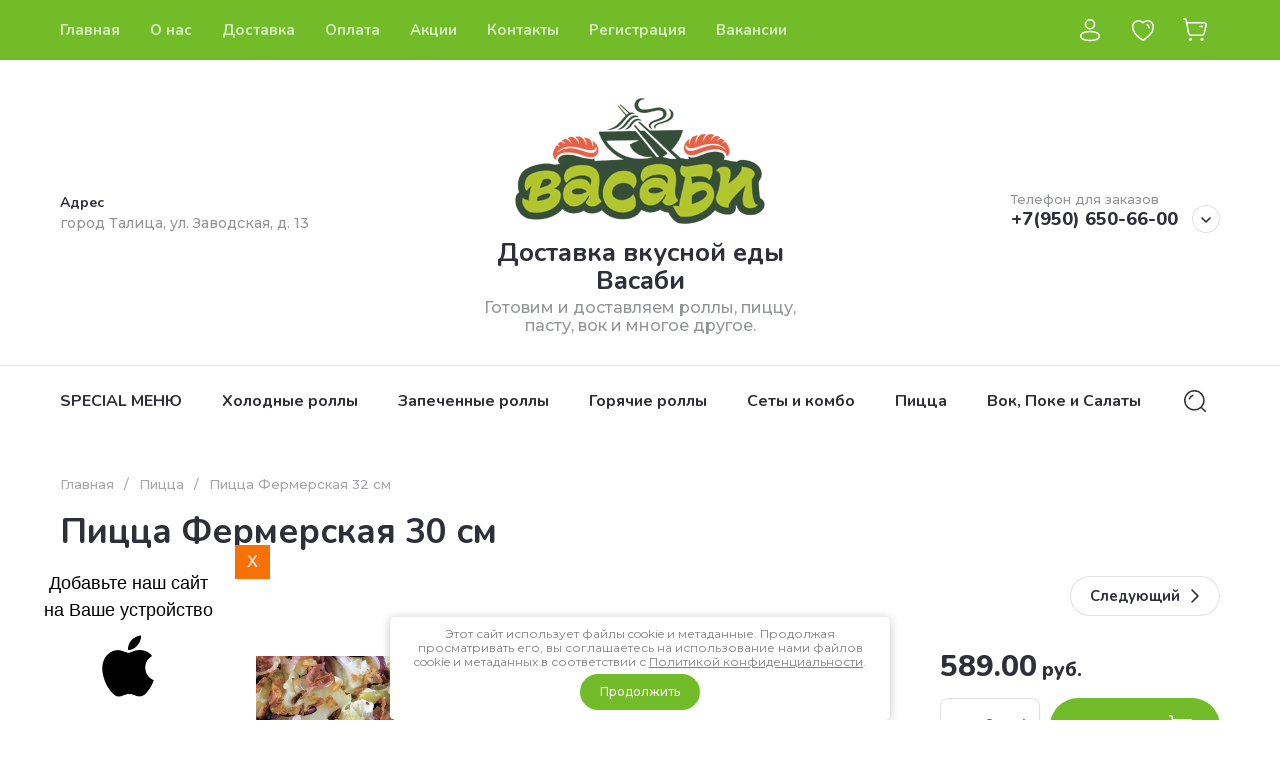

--- FILE ---
content_type: text/html; charset=utf-8
request_url: https://vasabitalica.ru/magazin/product/picca-barbekyu-30-sm-3
body_size: 66697
content:
<!doctype html>
<html lang="ru">

<head>
<meta charset="utf-8">
<meta name="robots" content="all">
<link rel="preload" href="/g/libs/jquery/2.2.4/jquery-2.2.4.min.js" as="script">
<title>Пицца Фермерская 30 см</title>
<meta name="description" content="Пицца Фермерская 30 см">
<meta name="keywords" content="Пицца Фермерская 30 см">
<meta name="SKYPE_TOOLBAR" content="SKYPE_TOOLBAR_PARSER_COMPATIBLE">
<meta name="viewport" content="width=device-width, initial-scale=1.0, maximum-scale=1.0, user-scalable=no">
<meta name="format-detection" content="telephone=no">
<meta http-equiv="x-rim-auto-match" content="none">






			<link rel="preload" as="image" href="/thumb/2/9MEJZ5Gfe3NRQyUVZQ_cww/750r750/d/fermerskaya.png" />

		<meta name="yandex-verification" content="d7b6596dd67c2843" />

            <!-- 46b9544ffa2e5e73c3c971fe2ede35a5 -->
            <script src='/shared/s3/js/lang/ru.js'></script>
            <script src='/shared/s3/js/common.min.js'></script>
        <link rel='stylesheet' type='text/css' href='/shared/s3/css/calendar.css' /><link rel="icon" href="/favicon.svg" type="image/svg+xml">

<!--s3_require-->
<link rel="stylesheet" href="/g/basestyle/1.0.1/user/user.css" type="text/css"/>
<link rel="stylesheet" href="/g/basestyle/1.0.1/user/user.red.css" type="text/css"/>
<script type="text/javascript" src="/g/basestyle/1.0.1/user/user.js" async></script>
<script type="text/javascript" src="/g/libs/jquery/2.2.4/jquery-2.2.4.min.js"></script>
<!--/s3_require-->

<link rel="preload" href="/g/shop2v2/default/js/shop2v2-plugins.js" as="script">
<link rel="preload" href="/g/shop2v2/default/js/shop2.2.min.js" as="script">





	
	<script type="text/javascript" src="/g/shop2v2/default/js/shop2v2-plugins.js"></script>

	<script type="text/javascript" src="/g/shop2v2/default/js/shop2.2.min.js"></script>


	<script src="/g/templates/shop2/2.130.2/default-3/js/paginationscroll.js"></script>

<script type="text/javascript">shop2.init({"productRefs": {"459903251":{"sostav":{"b83665667d3caf4ba88771c596aa44ac":["557257451","557298651","557299251"]},"razmer":{"190642261":["557257451"],"190642461":["557298651"],"345556861":["557299251"]},"ves":{"900":["557257451"],"1270":["557298651"],"450":["557299251"]},"diametr":{"30":["557257451","557299251"],"40":["557298651"]},"pisevaa_cennost_":{"b303486e0d14ad62c0782fdec52ea026":["557257451","557298651","557299251"]}}},"apiHash": {"getPromoProducts":"5a502ebeb72bb8333767b1b8c8bdf67e","getSearchMatches":"8e1082e079d90c32ea6dc96e054251e2","getFolderCustomFields":"bb1bdd32f870193e564ef2ffb969d285","getProductListItem":"b00753eb21b3318741fa37e777351e33","cartAddItem":"5c261f3f40ec4e6c0f401ac250254b3c","cartRemoveItem":"52c3c78837f81eae8a988234c4c1e0aa","cartUpdate":"415d1f1db0d30ec7a62720c189eb7311","cartRemoveCoupon":"e19645a4dc693fab97afb430caa2e7c0","cartAddCoupon":"c45ee77f12540f16afa7782b298ec9d4","deliveryCalc":"b1c58e70c1ec71ca776706e3a75f8611","printOrder":"5af7fe958b063615f09de92c8e799f70","cancelOrder":"9afeb5d44c3d6c84875643703ec93275","cancelOrderNotify":"e3fbce1306eefe0202eb64367eff6b1e","repeatOrder":"8af5f652b329bdc87583488f971b6595","paymentMethods":"53dc1c530e07e12e60fdb6e5a53e2ed0","compare":"3202e7b5803eb5800abfcf997e1225b7"},"hash": null,"verId": 2188063,"mode": "product","step": "","uri": "/magazin","IMAGES_DIR": "/d/","my": {"gr_orders_shop2_btn":true,"show_product_unit":true,"gr_promo_actions":true,"gr_show_price_in_pricelist":true,"gr_selected_theme":4,"gr_schema_org":true,"gr_thumbs_height":"600","gr_thumbs_width":"600","gr_info_form":true,"gr_cart_question":true,"gr_compare_icons":true,"gr_favorite":true,"gr_collections_lazy":true,"gr_main_blocks_lazy":true,"gr_product_share_lazy":true,"gr_main_blocks_ajax":false,"gr_popup_compare":true,"gr_responsive_tabs_2":true,"gr_select_wrapper":true,"new_alias":"\u041d\u043e\u0432\u0438\u043d\u043a\u0430","special_alias":"\u0410\u043a\u0446\u0438\u044f","buy_alias":"\u0412 \u043a\u043e\u0440\u0437\u0438\u043d\u0443","buy_mod":true,"buy_kind":true,"on_shop2_btn":true,"show_sections":true,"lazy_load_subpages":true,"gr_amount_flag":true,"gr_collections_one_click":true,"gr_collections_columns_class":true,"gr_collections_params":false,"gr_collections_compare":true,"gr_collections_amount":true,"gr_collections_vendor":true,"gr_product_list_titles":true,"gr_product_list_title":true,"gr_product_list_price":true,"gr_product_list_amount":true,"gr_images_size":true,"gr_images_view":true,"gr_images_lazy_load":true,"gr_sliders_autoplay":true,"gr_one_click_btn":"\u041a\u0443\u043f\u0438\u0442\u044c \u0432 1 \u043a\u043b\u0438\u043a","gr_amount_min_top":true,"gr_options_more_btn":"\u041f\u0430\u0440\u0430\u043c\u0435\u0442\u0440\u044b","gr_product_print":true,"gr_product_options_more_btn":"\u0412\u0441\u0435 \u043f\u0430\u0440\u0430\u043c\u0435\u0442\u0440\u044b","gr_product_nav_prev":"\u041f\u0440\u0435\u0434\u044b\u0434\u0443\u0449\u0438\u0439","gr_product_nav_next":"\u0421\u043b\u0435\u0434\u0443\u044e\u0449\u0438\u0439","gr_product_quick_view":true,"gr_product_columns_class":true,"gr_product_item_wrap":true,"gr_product_list_main":true,"gr_thumbs_vendor":true,"gr_thumbs_one_click":true,"gr_cart_info_in_total":true,"gr_cart_preview_icons":true,"gr_cart_titles":true,"gr_cart_show_discount_sum":true,"gr_cart_show_discounts_applied":true,"gr_cart_auth_remodal":true,"gr_cart_coupon_remodal":false,"gr_cart_coupon_placeholder":"\u041f\u0440\u043e\u043c\u043e\u043a\u043e\u0434","gr_coupon_popup_btn":"\u041f\u0440\u0438\u043c\u0435\u043d\u0438\u0442\u044c \u043a\u0443\u043f\u043e\u043d","gr_cart_options_more_btn":"\u041f\u0430\u0440\u0430\u043c\u0435\u0442\u0440\u044b","gr_cart_registration_title":"\u041a\u0443\u043f\u0438\u0442\u044c \u0431\u0435\u0437 \u0440\u0435\u0433\u0438\u0441\u0442\u0440\u0430\u0446\u0438\u0438","gr_filter_remodal_btn":"\u0424\u0438\u043b\u044c\u0442\u0440","gr_filter_max_count":5,"gr_filter_remodal":true,"gr_filter_unwrap_sorting":true,"gr_filter_go_result":true,"gr_filter_color_btn":true,"gr_filter_placeholders":true,"gr_filter_range_slider":false,"gr_login_form_placeholder":true,"gr_search_placeholder":"\u041d\u0430\u0439\u0442\u0438 \u0442\u043e\u0432\u0430\u0440","gr_search_form_title":"\u041f\u043e\u0434\u0431\u043e\u0440 \u043f\u043e \u043f\u0430\u0440\u0430\u043c\u0435\u0442\u0440\u0430\u043c","gr_search_form_range_slider":false,"gr_sorting_popup":true,"gr_sorting_title":"\u0421\u043e\u0440\u0442\u0438\u0440\u043e\u0432\u0430\u0442\u044c","gr_sorting_default":"\u041f\u043e \u0443\u043c\u043e\u043b\u0447\u0430\u043d\u0438\u044e","gr_sorting_item_default":"\u041f\u043e \u0443\u043c\u043e\u043b\u0447\u0430\u043d\u0438\u044e","gr_sorting_by_price_desc":"\u0426\u0435\u043d\u0430 - \u0443\u0431\u044b\u0432\u0430\u043d\u0438\u0435","gr_sorting_by_price_asc":"\u0426\u0435\u043d\u0430 - \u0432\u043e\u0437\u0440\u0430\u0441\u0442\u0430\u043d\u0438\u0435","gr_sorting_by_name_desc":"\u041d\u0430\u0437\u0432\u0430\u043d\u0438\u0435 - \u042f-\u0410","gr_sorting_by_name_asc":"\u041d\u0430\u0437\u0432\u0430\u043d\u0438\u0435 - \u0410-\u042f","gr_compare_head_assets_version":"global:shop2.2.130-8-compare-head-custom-assets.tpl","gr_compare_body_assets_version":"global:shop2.2.130-8-compare-body-custom-assets.tpl"},"shop2_cart_order_payments": 3,"cf_margin_price_enabled": 0,"buy_one_click_api_url": "&param[tpl]=global:shop2.form.minimal.tpl&param[hide_title]=0&param[placeholdered_fields]=0","maps_yandex_key":"","maps_google_key":""});shop2.facets.enabled = true;</script>

<style>
	.gr_hide_onload * {transition: none !important;}
	.gr_hide_onload .folders-popup-wrapper,.gr_hide_onload  .top-search-popup-wrapper, .gr_hide_onload .burger-search, .gr_hide_onload .burger-block{display: none;}
	.gr_hide_onload .site-top-slider {margin-bottom: 35px;}
	.gr-btn-1,.gr-btn-2,.gr-btn-3,.gr-btn-4,.inner-folders li a, .site-folders-in-block__items.text_folders .site-folders-in-block__item a{position:relative;z-index:1;display:inline-flex;align-items:center;justify-content:center;height:auto;min-height:auto;padding:0;border:none;outline:0;cursor:pointer;text-align:center;text-decoration:none;-moz-appearance:none;-webkit-appearance:none;background-clip:border-box}
	h1{font-weight:var(--font2_500);font-style:normal;line-height:1.1}h1{font-size:35px;margin:0 0 25px}@media (max-width:1260px){h1{font-size:28px;margin:0 0 20px}}@media (max-width:767px){h1{font-size:22px;margin:0 0 12px}}
	.site-path{display:flex;flex-wrap:wrap;align-items:baseline;font-size:13px;line-height:1.3;margin-bottom:20px}.site-path a{text-decoration:none;transition:all .18s linear;border-bottom:1px solid transparent}.site-path__separator{padding:0 10px}
	.inner-folders{padding:0 0 40px}@media (max-width:1023px){.inner-folders{padding:0 0 30px}}@media (max-width:767px){.inner-folders{padding:0 0 20px;margin:0 -16px}}@media (max-width:639px){.inner-folders{margin:0 -16px}}.inner-folders__list{display:flex;flex-wrap:wrap;margin:0 0 -10px}@media (max-width:767px){.inner-folders__list{flex-wrap:nowrap;white-space:nowrap;overflow:auto;overflow-y:hidden}}.inner-folders li{margin:0 10px 10px 0}@media (max-width:767px){.inner-folders li:first-child{padding-left:20px}}@media (max-width:639px){.inner-folders li:first-child{padding-left:16px}}@media (max-width:767px){.inner-folders li:last-child{padding-right:20px}}@media (max-width:639px){.inner-folders li:last-child{padding-right:16px}}.inner-folders li a{font-size:15px;line-height:1.2;padding:11px 16px}
	.gr_lazy_load_block > * {display: none !important;}
	.gr_lazy_load_block.main-blocks__item{min-height: 700px;}
.gr_lazy_load_block.kinds-block{min-height: 700px;}
	.gr_lazy_load_block.site-gallery-block{min-height:500px}.gr_lazy_load_block.site-actions{min-height:778px}.gr_lazy_load_block.site-actions-2{min-height:702px}.gr_lazy_load_block.site-actions-2{min-height:731px}.gr_lazy_load_block.site-sale{min-height:622px}.gr_lazy_load_block.site-brands{min-height:415px}.gr_lazy_load_block.site-advantages{min-height:533px}.gr_lazy_load_block.site-guarantee{min-height:292px}.gr_lazy_load_block.site-reviews{min-height:639px}.gr_lazy_load_block.site-reviews-2{min-height:508px}.gr_lazy_load_block.form-block{min-height:358px}.gr_lazy_load_block.form-block-2{min-height:240px}.gr_lazy_load_block.site-articles{min-height:605px}@media all and (max-width:1260px){.gr_lazy_load_block.site-gallery-block{min-height:480px}.gr_lazy_load_block.main-blocks__item{min-height: 670px;}.gr_lazy_load_block.kinds-block{min-height: 670px;}.gr_lazy_load_block.site-actions{min-height:744px}.gr_lazy_load_block.site-actions-2{min-height:584px}.gr_lazy_load_block.site-sale{min-height:520px}.gr_lazy_load_block.site-brands{min-height:388px}.gr_lazy_load_block.site-advantages{min-height:479px}.gr_lazy_load_block.site-guarantee{min-height:348px}.gr_lazy_load_block.site-reviews{min-height:578px}.gr_lazy_load_block.site-reviews-2{min-height:485px}.gr_lazy_load_block.form-block{min-height:273px}.gr_lazy_load_block.form-block-2{min-height:220px}.gr_lazy_load_block.site-articles{min-height:471px}}@media all and (max-width:1023px){.gr_lazy_load_block.main-blocks__item{min-height: 700px;}.gr_lazy_load_block.kinds-block{min-height: 700px;}.gr_lazy_load_block.site-actions{min-height:1303px}.gr_lazy_load_block.site-actions-2{min-height:575px}.gr_lazy_load_block.site-sale{min-height:464px}.gr_lazy_load_block.site-brands{min-height:356px}.gr_lazy_load_block.site-advantages{min-height:764px}.gr_lazy_load_block.site-guarantee{min-height:355px}.gr_lazy_load_block.site-reviews{min-height:498px}.gr_lazy_load_block.site-reviews-2{min-height:429px}.gr_lazy_load_block.form-block{min-height:349px}.gr_lazy_load_block.form-block-2{min-height:220px}.gr_lazy_load_block.site-articles{min-height:463px}}@media all and (max-width:767px){.gr_lazy_load_block.site-gallery-block{min-height:490px}.gr_lazy_load_block.main-blocks__item{min-height: 560px;}.gr_lazy_load_block.kinds-block{min-height: 560px;}.gr_lazy_load_block.site-actions{min-height:476px}.gr_lazy_load_block.site-actions-2{min-height:573px}.gr_lazy_load_block.site-sale{min-height:642px}.gr_lazy_load_block.site-brands{min-height:308px}.gr_lazy_load_block.site-advantages{min-height:1261px}.gr_lazy_load_block.site-guarantee{min-height:419px}.gr_lazy_load_block.site-reviews{min-height:558px}.gr_lazy_load_block.site-reviews-2{min-height:743px}.gr_lazy_load_block.form-block{min-height:338px}.gr_lazy_load_block.form-block-2{min-height:258px}.gr_lazy_load_block.site-articles{min-height:497px}}
	@media (max-width:767px){.contacts-popup .site-top-slider__btn .contacts-callback-btn__link,.gr-buttons__item-list a.small,.gr-buttons__item-list button.small,.site-folders-in-block__items.text_folders .site-folders-in-block__item a,.gr-small-btn-mobile,.site-reviews-2__btn a.site_reviews_2_btn,.site-sale__btn a,.site-top-slider__btn .contacts-popup .contacts-callback-btn__link,.site-top-slider__btn .form-block-2__btn,.site-top-slider__btn .gr-btn-1{font-size:14px;line-height:1.2;padding:11px 16px}}.tns-nav{margin:20px 0 0;outline:0;font-size:0;text-align:center}.tns-nav button{margin:0 5px;min-height:8px;height:8px;width:8px;font-size:0;padding:0;opacity:1;visibility:visible;border:none}
	.tns-outer{padding:0!important}.tns-outer [hidden]{display:none!important}.tns-outer [aria-controls],.tns-outer [data-action]{cursor:pointer}.tns-slider>.tns-item{-webkit-box-sizing:border-box;-moz-box-sizing:border-box;box-sizing:border-box}.tns-horizontal.tns-subpixel{white-space:nowrap}.tns-horizontal.tns-subpixel>.tns-item{display:inline-block;vertical-align:top;white-space:normal}.tns-horizontal.tns-no-subpixel:after{content:'';display:table;clear:both}.tns-horizontal.tns-no-subpixel>.tns-item{float:left}.tns-horizontal.tns-carousel.tns-no-subpixel>.tns-item{margin-right:-100%}.tns-no-calc{position:relative;left:0}.tns-gallery{position:relative;left:0;min-height:1px}.tns-gallery>.tns-item{position:absolute;left:-100%}.tns-gallery>.tns-slide-active{position:relative;left:auto!important}.tns-autowidth{display:inline-block}.tns-lazy-img{opacity:.6}.tns-lazy-img.tns-complete{opacity:1}.tns-ovh{overflow:hidden}.tns-visually-hidden{position:absolute;left:-10000em}.tns-transparent{opacity:0;visibility:hidden}.tns-fadeIn{opacity:1;z-index:0}.tns-fadeOut,.tns-normal{opacity:0;z-index:-1}.tns-vpfix{white-space:nowrap}.tns-vpfix>div,.tns-vpfix>li{display:inline-block}.tns-t-subp2{margin:0 auto;width:310px;position:relative;height:10px;overflow:hidden}.tns-t-ct{width:2333.3333333%;width:-webkit-calc(100% * 70 / 3);width:-moz-calc(100% * 70 / 3);width:calc(100% * 70 / 3);position:absolute;right:0}.tns-t-ct:after{content:'';display:table;clear:both}.tns-t-ct>div{width:1.4285714%;width:-webkit-calc(100% / 70);width:-moz-calc(100% / 70);width:calc(100% / 70);height:10px;float:left}.remodal,[data-remodal-id]{display:none}.remodal-overlay{display:none}html{font-family:sans-serif;-ms-text-size-adjust:100%;-webkit-text-size-adjust:100%;overflow-y:scroll}body{margin:0}.hide{display:none !important}.overflowHidden{overflow:hidden}ins{text-decoration:none}.menu-default,.menu-default li,.menu-default ul{padding:0;margin:0;list-style:none}.table-wrapper,img,object,object embed,textarea{max-width:100%}.table-wrapper{overflow:auto}img{height:auto}table img{max-width:none}*{box-sizing:border-box;-webkit-locale:auto;-webkit-tap-highlight-color:transparent}a{text-decoration:underline}body,html{height:100%;min-width:320px;-ms-text-size-adjust:100%;-webkit-text-size-adjust:100%}html{font-size:16px}body{position:relative;min-width:320px;text-align:left;font-family:var(--font1);line-height:1.5}.tns-lazy-img{opacity:1}.tns-slider{margin-left:auto;margin-right:auto}.gr-svg-icon{width:30px;height:30px}.gr-svg-icon.gr_big_icon,.gr-svg-icon.gr_small_icon{display:none}.gr-svg-icon.gr_small_icon{width:20px;height:20px}.gr-svg-icon.gr_big_icon{width:40px;height:40px}.block_padding{padding:0 100px}@media (max-width:1890px){.block_padding{padding:0 75px}}@media (max-width:1380px){.block_padding{padding:0 60px}}@media (max-width:1260px){.block_padding{padding:0 30px}}@media (max-width:767px){.block_padding{padding:0 16px}}.block_width{margin:0 auto;max-width:1300px}.dynamic_width .block_width{max-width:1920px}.block_absolute{position:absolute;top:0;left:0;right:0;bottom:0}.block_no_events,.pointer_events_none{pointer-events:none}.block_cover{background-size:cover;background-position:50%;background-repeat:no-repeat}.block_contain{background-size:contain;background-position:50%;background-repeat:no-repeat}.block_hide{display:none!important}.block_show{display:block!important}.hideOverflow{white-space:nowrap;overflow:hidden}.site__background{position:fixed;top:0;left:0;right:0;bottom:0;z-index:-1;background-size:cover;background-repeat:no-repeat;background-position:50% 0}@media (max-width:1500px){.site__background{display:none}}.site__wrapper{min-height:100%;margin:auto;display:flex;flex-direction:column}.site__wrapper.site_max_width{margin:0 auto;max-width:1490px}.site-container{flex:1 0 auto}.site-main__inner{padding:40px 0}@media (max-width:1260px){.site-main__inner{padding:30px 0}}@media (max-width:767px){.site-main__inner{padding:20px 0}}.site-footer{flex:none}.site_max_width .site-header .site-fixed-top-wrapper .site-header-top-wrapper{max-width:1490px}.site-header.header_dynamic_width .block_width{max-width:1920px}.site-header .site-fixed-top-wrapper{min-height:60px}.site-header .site-fixed-top-wrapper .site-header-top-wrapper{width:100%;}.site-header .site-header-top{position:relative}@media (max-width:767px){.site-header .site-header-top.block_padding{padding:0 16px}}.site-header .site-header-top__body{display:flex;align-items:center;min-height:60px}.site-header .site-header-top__left{display:flex;align-items:center;font-size:0;width:calc(100% - 450px)}.site-header .site-header-top__right{margin-left:auto;width:450px}@media (max-width:1260px){.site-header .site-header-top__right{width:auto}}.site-header .site-header-top-brands{display:none;}@media (max-width:1260px){.site-header .site-header-top-brands{display:none!important}}.site-header .site-header-bottom__body{padding:30px 0;display:flex;align-items:center}@media (max-width:767px){.site-header .site-header-bottom__body{padding:14px 0}}.site-header .site-header-bottom__body.logo_center .site-header-bottom__center{order:-1;text-align:left}.site-header .site-header-bottom__body.logo_center .site-header-bottom__left{justify-content:center;width:30%;}@media all and (max-width: 1260px){.site-header .site-header-bottom__body.logo_center .site-header-bottom__left{width:100%;}}.site-header .site-header-bottom__body.logo_center .site-info.logo_top{text-align:center;align-items:center}.site-header .site-header-bottom__left{width:35%;display:flex;align-items:center}@media (max-width:1260px){.site-header .site-header-bottom__left{width:100%;justify-content:center}}.site-header .site-header-bottom__center{width:30%;text-align:center}.site-header .site-header-bottom__body.logo_center .site-header-bottom__center{width:35%;}@media (max-width:1260px){.site-header .site-header-bottom__center{display:none}}.site-header .site-header-bottom__right{margin:-10px 0;width:35%;display:flex;flex-wrap:wrap;align-items:center;justify-content:flex-end}@media (max-width:1260px){.site-header .site-header-bottom__right{display:none}}.site-header .header-brands-btn,.site-header .header-catalog-btn{position:relative;padding-right:24px;cursor:pointer;font-size:15px;line-height:60px;font-family:var(--font2);font-weight:var(--font2_700);margin-right:30px}@media (max-width:1260px){.site-header .header-brands-btn,.site-header .header-catalog-btn{display:none}}.site-header .header-brands-btn.opened i,.site-header .header-catalog-btn.opened i{transform:translateY(-50%) rotate(-180deg)}.site-header .header-brands-btn i,.site-header .header-catalog-btn i{position:absolute;top:50%;right:0;line-height:1;transform:translateY(-50%)}.site-header .header-brands-btn svg,.site-header .header-catalog-btn svg{width:20px;height:20px}.site-header .header-burger-btn-mobile,.site-header .header-catalog-btn-mobile,.site-header .header-contacts-btn-mobile,.site-header .header-search-btn-mobile{position:relative;display:none;width:48px;height:48px;cursor:pointer}.site-header .header-burger-btn-mobile,.site-header .header-search-btn-mobile{margin-right:20px}@media (max-width:1260px){.site-header .header-burger-btn-mobile,.site-header .header-search-btn-mobile{display:block}}@media (max-width:767px){.site-header .header-burger-btn-mobile,.site-header .header-search-btn-mobile{display:none}}.site-header .header-catalog-btn-mobile{margin-right:10px}@media (max-width:767px){.site-header .header-catalog-btn-mobile{display:block}}@media (max-width:1260px){.site-header .header-contacts-btn-mobile{display:block}}.site-header .menu-top-wrapper li *{white-space:normal}.site-header .menu-top{position:relative;z-index:2}@media (max-width:1260px){.site-header .menu-top{display:none}}.site-header .menu-top .menu-back,.site-header .menu-top .menu-parent{display:none}.site-header .menu-top>li{position:relative;vertical-align:top;display:inline-block}.site-header .menu-top>li:first-child{margin-left:-15px}.site-header .menu-top>li>a{position:relative;display:flex;align-items:center;padding:0 15px;font-size:15px;line-height:60px;text-decoration:none;font-family:var(--font2);font-weight:var(--font2_500)}.site-header .menu-top>li>a ins{line-height:1;margin-right:10px;width:30px;height:30px;display:flex;align-items:center;justify-content:center}.site-header .menu-top>li>a ins img,.site-header .menu-top>li>a ins svg{max-width:30px;max-height:30px}.site-header .menu-top>li>a i{display:none}.site-header .menu-top>li ul{position:absolute;z-index:1;left:-15px;top:100%;width:320px;display:none;padding:15px 0}.site-header .header-modules{display:flex;align-items:center;justify-content:flex-end}@media (max-width:1260px){.site-header .header-modules__item.cabinet_item{display:none}}.site-header .header-modules__item.gr-cart-popup-btn.pointer_events_none .gr-cart-total-amount,.site-header .header-modules__item.gr-cart-popup-btn.pointer_events_none .gr-cart-total-sum{display:none}.site-header .header-modules__item a{position:relative;font-size:0;display:flex;align-items:center;text-decoration:none}.site-header .header-modules__item a i{width:48px;height:48px;display: flex;}.site-header .header-modules__item a i svg{margin: auto;}.site-header .header-modules__item .favorite-block.is-null{pointer-events:none}.site-header .header-modules__item .favorite-block.is-null .favorite-count{display:none}.site-header .header-modules__item .gr-cart-preview-link:not(.active){pointer-events:none}.site-header .header-modules__item .gr-cart-preview-link:not(.active) .gr-cart-total-amount,.site-header .header-modules__item .gr-cart-preview-link:not(.active) .gr-cart-total-sum{display:none}.site-header .header-modules__item .gr-compare-btn:not(.active){pointer-events:none}.site-header .header-modules__item .gr-compare-btn:not(.active) .gr-compare-btn-amount{display:none}.site-header .header-modules__item .gr-cart-preview-body{position:relative;display:flex;align-items:center;width:100%}.site-header .header-modules__item .gr-cart-preview-body i{order:-1}.site-header .header-modules__item .gr-cart-preview-body .gr-cart-total-amount{margin-left:4px;height:24px;padding:0 5px;min-width:24px;border-radius:50px;text-align:center;font-size:13px;line-height:24px;font-family:var(--font2);font-weight:var(--font2_500)}@media (max-width:1260px){.site-header .header-modules__item .gr-cart-preview-body .gr-cart-total-amount{position:absolute;right:5px;top:6px;height:18px;min-width:18px;font-size:11px;line-height:18px}}.site-header .header-modules__item .gr-cart-preview-body .gr-cart-total-sum{margin-left:10px;font-size:16px;line-height:1.125;font-family:var(--font2);font-weight:var(--font2_700)}@media (max-width:1260px){.site-header .header-modules__item .gr-cart-preview-body .gr-cart-total-sum{display:none}}.site-header .header-modules__item .gr-cart-preview-body .gr-cart-total-sum span{font-size:12px;line-height:1.16}.site-header .header-modules__item .gr-compare-btn-amount{order:2;margin-left:4px;height:24px;padding:0 5px;min-width:24px;border-radius:50px;text-align:center;font-size:13px;line-height:24px;font-family:var(--font2);font-weight:var(--font2_500)}@media (max-width:1260px){.site-header .header-modules__item .gr-compare-btn-amount{position:absolute;right:5px;top:6px;margin:0;height:18px;min-width:18px;font-size:11px;line-height:18px}}.site-header .header-modules__item .favorite-count{order:2;margin-left:4px;height:24px;padding:0 5px;min-width:24px;border-radius:50px;text-align:center;font-size:13px;line-height:24px;font-family:var(--font2);font-weight:var(--font2_500)}@media (max-width:1260px){.site-header .header-modules__item .favorite-count{position:absolute;right:5px;top:6px;height:18px;min-width:18px;font-size:11px;line-height:18px}}.site-header .site-info{display:inline-flex;align-items:center;}.site-header .site-info.logo_top{flex-direction:column;align-items:flex-start}@media (max-width:1260px){.site-header .site-info.logo_top{align-items:center}}.site-header .site-info.logo_top .site-info__logo{margin:0}.site-header .site-info.logo_top .site-info__logo+.site-info__body{margin:10px 0 0}@media (max-width:767px){.site-header .site-info.logo_top .site-info__logo+.site-info__body{margin:5px 0 0}}@media (max-width:1260px){.site-header .site-info.logo_top .site-info__body{text-align:center}}.site-header .site-info__logo{font-size:0;margin-right:20px;flex:0 0 auto;max-width:200px;}@media (max-width:767px){.site-header .site-info__logo{margin-right:10px}}.site-header .site-info__logo a{text-decoration:none}.site-header .site-info__logo img{object-fit:cover; margin:5px 0;width:auto;height:auto}.site-header .site-info.logo_top .site-info__logo, .site-header .site-info.logo_top .site-info__logo img{margin: 0;}.site-header .site-info.logo_top .site-info__logo{max-width: 100%;}.site-header .site-info__body{flex:1 1 auto}.site-header .site-info__name{font-size:26px;line-height:1.1;font-family:var(--font2);font-weight:var(--font2_500)}@media (max-width:767px){.site-header .site-info__name{font-size:22px}}.site-header .site-info__name+.site-info__desc{margin-top:4px}@media (max-width:767px){.site-header .site-info__name+.site-info__desc{margin-top:2px}}.site-header .site-info__name a{text-decoration:none}.site-header .site-info__desc{font-size:16px;line-height:1.16}@media (max-width:767px){.site-header .site-info__desc{font-size:14px}}.site-header .site-address{text-align:left;vertical-align:top;display:inline-block}.site-header .site-address__title{font-family:var(--font2);font-weight:var(--font2_500);font-size:14px;line-height:1.15}.site-header .site-address__title+.site-address__body{margin-top:5px}.site-header .site-address__body{font-size:14px;line-height:1.1}.site-header .header-contacts{position:relative;margin-top:5px;margin-bottom:5px}.site-header .header-contacts.has_popup_btn{padding-right:42px}.site-header .header-contacts__text-btn{cursor:pointer}.site-header .header-contacts__text-btn span{display:inline-block;vertical-align:top;line-height:28px}.site-header .header-contacts__icon{position:absolute;right:0;bottom:0;width:28px;height:28px;cursor:pointer;align-items:center;display:inline-flex}.site-header .header-contacts__icon svg{width:20px;height:20px;margin:auto}.site-header .header-contacts__item{max-width:300px;display:flex;align-items:flex-end}.site-header .header-contacts__item.has_only_note .header-contacts__item-left{margin-bottom:0}.site-header .header-contacts__item.has_only_note .header-contacts__item-right{min-height:28px;display:flex;align-items:center}.site-header .header-contacts__item-left{flex:0 0 auto;display:flex;align-items:center;margin-right:10px;}.site-header .header-contacts__item-right{flex:0 1 auto}.site-header .header-contacts__link{text-decoration:none;font-size:0;margin:0 2px}.site-header .header-contacts__link:first-child{margin-left:0}.site-header .header-contacts__link img,.site-header .header-contacts__link svg{max-width:28px;max-height:28px}.site-header .header-contacts__note{font-size:13px;line-height:1.1;max-width:180px}.site-header .header-contacts__note+.header-contacts__number{margin-top:4px}.site-header .header-contacts__number{font-size:18px;line-height:1;font-family:var(--font2);font-weight:var(--font2_700);margin-bottom:5px}.site-header .header-contacts__number a{text-decoration:none}.site-header .header-callback-btn{max-width:200px;margin:5px 0 5px 20px}@media (max-width:1260px){.site-header .site-header-folders{display:none}}.site-header .site-header-folders__body{display:flex;align-items:center}.site-header .site-header-folders__body.opened_search .top-folders-wrapper{width:calc(100% - 350px)}.site-header .site-header-folders__body.hide_search .top-folders-wrapper{width:100%}.site-header .top-folders-wrapper{font-size:0;width:calc(100% - 70px)}.site-header .top-folders-wrapper li *{white-space:normal}.site-header .top-folders{position:relative;z-index:4}.site-header .top-folders .folder-back,.site-header .top-folders .folder-parent{display:none}.site-header .top-folders>li{position:relative;vertical-align:top;display:inline-block}.site-header .top-folders>li:first-child{margin-left:-20px}.site-header .top-folders>li>a{position:relative;display:flex;align-items:center;padding:0 20px;font-size:16px;line-height:70px;text-decoration:none;font-family:var(--font2);font-weight:var(--font2_700)}.site-header .top-folders>li>a ins{line-height:1;margin-right:10px;width:30px;height:30px;display:flex;align-items:center;justify-content:center}.site-header .top-folders>li>a ins img,.site-header .top-folders>li>a ins svg{max-width:30px;max-height:30px}.site-header .top-folders>li>a i{display:none}.site-header .top-folders>li ul{display:none;}.site-header .top-folders>li.row-menu-btn{position:relative}.site-header .top-folders>li.row-menu-btn .row-menu-container{position:absolute;top:100%;left:0}.site-header .top-folders>li.row-menu-btn .row-menu-container.right_level,.site-header .top-folders>li.row-menu-btn .row-menu-container.row-right-level{left:auto;right:0}.site-header .top-search-btn{position:relative;cursor:pointer;width:320px;height:50px;margin-left:auto;font-size:16px;line-height:1.16;padding:16px 60px 16px 70px}.site-header .top-search-btn.search_in_btn{width:50px;padding:0;font-size:0;}.site-header .top-search-btn.search_in_btn i{top:50%;left:50%;margin:-15px 0 0 -15px}.site-header .top-search-btn i{position:absolute;top:10px;left:20px;width:30px;height:30px;font-size:0;line-height:1}@media (max-width:1260px){.site-header .site-header-brands{display:none}}.site-header .top-brands{position:relative;display:flex;flex-wrap:warp;justify-content:space-between}.site-header .top-brands .top-brands-name{display:none;position:absolute;top:100%;left:0;width:220px;text-align:left;padding:20px 0 0 0;z-index:3;line-height:120px;font-size:120px;pointer-events:none;font-family:var(--font2);font-weight:var(--font2_700)}.site-header .top-brands .top-brands-name.top_brands_name_dec{font-size:80px}.site-header .top-brands .top-brands-select{position:relative;margin-right:10px;min-width:114px}.site-header .top-brands .top-brands-select__selected{position:relative;cursor:pointer;font-size:15px;line-height:60px;padding-right:26px;font-family:var(--font2);font-weight:var(--font2_700)}.site-header .top-brands .top-brands-select__selected i{position:absolute;top:50%;right:0;line-height:1;transform:translateY(-50%)}.site-header .top-brands .top-brands-select__selected svg{width:20px;height:20px}.site-header .top-brands .top-brands-select__popup{position:absolute;top:100%;left:-30px;width:200px;z-index:2;padding:10px 0;opacity:0;visibility:hidden}.site-header .top-brands .top-brands-select__popup.opened{opacity:1;visibility:visible}.site-header .top-brands .top-brands-select__item{cursor:pointer;padding:7px 30px;font-size:15px;line-height:1.1;font-family:var(--font2);font-weight:var(--font2_500)}.site-header .top-brands>li.top-brands-cyr{display:none}.site-header .top-brands>li.top-brands-lat{display:flex}.site-header .top-brands>li.top-brands-dec{order:1000;width:60px;text-align:right}.site-header .top-brands>li.top-brands-dec a{padding-right:0}.site-header .top-brands>li a{display:block;text-decoration:none;padding:0 10px;font-size:16px;line-height:60px;font-family:var(--font2);font-weight:var(--font2_500)}.site-header .top-brands>li ul{display:none}
.site-header .header-catalog-btn-mobile i, .site-header .header-burger-btn-mobile i, .site-header .header-search-btn-mobile i, .site-header .header-contacts-btn-mobile i {width: 48px;height: 48px;display: flex;}
.site-header .header-catalog-btn-mobile i svg, .site-header .header-burger-btn-mobile i svg, .site-header .header-search-btn-mobile i svg, .site-header .header-contacts-btn-mobile i svg {margin: auto;}
.site-header .header-modules__item {margin: 0 5px 0 0;}
.site-header .header-modules__item:last-child{margin-right: 0;}
@media all and (max-width: 1260px){.site-header .header-modules{margin-right:-10px;}}
@media all and (max-width: 1260px){.site-header .site-header-top__left{margin-right:-13px;width:50%;}}
@media all and (max-width: 767px){.site-header .header-catalog-btn-mobile{margin-right:0;}}
@media all and (max-width: 767px){.site-header .header-modules__item{margin-right:0;}}
.site-header .site-header-top__right.header_no_login{width:calc(450px - 53px)}@media (max-width:1260px){.site-header .site-header-top__right.header_no_login{width:auto}}.site-header .site-header-top__right.header_no_compare{width:calc(450px - 89px)}@media (max-width:1260px){.site-header .site-header-top__right.header_no_compare{width:auto}}.site-header .site-header-top__right.header_no_favorites{width:calc(450px - 89px)}@media (max-width:1260px){.site-header .site-header-top__right.header_no_favorites{width:auto}}.site-header .site-header-top__right.header_no_login.header_no_compare{width:calc(450px - 89px - 53px)}@media (max-width:1260px){.site-header .site-header-top__right.header_no_login.header_no_compare{width:auto}}.site-header .site-header-top__right.header_no_login.header_no_favorites{width:calc(450px - 89px - 53px)}@media (max-width:1260px){.site-header .site-header-top__right.header_no_login.header_no_favorites{width:auto}}.site-header .site-header-top__right.header_no_compare.header_no_favorites{width:calc(450px - 89px - 89px)}@media (max-width:1260px){.site-header .site-header-top__right.header_no_compare.header_no_favorites{width:auto}}.site-header .site-header-top__right.header_no_login.header_no_compare.header_no_favorites{width:calc(450px - 89px - 89px - 53px)}@media (max-width:1260px){.site-header .site-header-top__right.header_no_login.header_no_compare.header_no_favorites{width:auto}}
.site-header .site-header-top__left.header_no_login{width:calc(100% - (450px - 53px))}@media (max-width:1260px){.site-header .site-header-top__left.header_no_login{width:auto}}.site-header .site-header-top__left.header_no_compare{width:calc(100% - (450px - 89px))}@media (max-width:1260px){.site-header .site-header-top__left.header_no_compare{width:auto}}.site-header .site-header-top__left.header_no_favorites{width:calc(100% - (450px - 89px))}@media (max-width:1260px){.site-header .site-header-top__left.header_no_favorites{width:auto}}.site-header .site-header-top__left.header_no_login.header_no_compare{width:calc(100% - (450px - 89px - 53px))}@media (max-width:1260px){.site-header .site-header-top__left.header_no_login.header_no_compare{width:auto}}.site-header .site-header-top__left.header_no_login.header_no_favorites{width:calc(100% - (450px - 89px - 53px))}@media (max-width:1260px){.site-header .site-header-top__left.header_no_login.header_no_favorites{width:auto}}.site-header .site-header-top__left.header_no_compare.header_no_favorites{width:calc(100% - (450px - 89px - 89px))}@media (max-width:1260px){.site-header .site-header-top__left.header_no_compare.header_no_favorites{width:auto}}.site-header .site-header-top__left.header_no_login.header_no_compare.header_no_favorites{width:calc(100% - (450px - 89px - 89px - 53px))}@media (max-width:1260px){.site-header .site-header-top__left.header_no_login.header_no_compare.header_no_favorites{width:auto}}
.site-header .site-header-bottom__body.logo_center .site-header-bottom__left {padding-right: 0;}@media (min-width: 1261px) {.site-header .site-header-bottom__left {padding-right: 10px;}.site-header .site-header-bottom__body.logo_center .site-header-bottom__right {padding-left: 10px;}.site-header .site-header-bottom__left {padding-right: 10px;}.site-header .site-header-bottom__right {padding-left: 10px;}}
.g-auth .highslide-html-content + br, .g-auth .highslide-html-content + br + br, .g-auth .highslide-html-content {display: none;} 
</style>


<style>
	.timer-block__btn a{display:inline-flex;align-items:center;justify-content:center;text-decoration:none;font-size:16px;line-height:1.125;padding:15px 30px}.timer-block__date{min-height:40px}
	@media all and (max-width: 767px){.timer-block__btn a{font-size: 14px;line-height: 1.2;padding: 11px 16px;}}
	.timer-block.timer_bottom{position:fixed;left:0;right:0;bottom:0;z-index:1000}.timer-block__inner{position:relative;min-height:80px;padding:0 30px}@media (max-width:1023px){.timer-block__inner{min-height:0}}@media (max-width:767px){.timer-block__inner{padding:0 20px}}.timer-block__body{margin:0 auto;max-width:1024px;display:flex;justify-content: center;padding:15px 0}@media (max-width:1260px){.timer-block__body{max-width:100%;padding:15px 40px 15px 0}}@media (max-width:1023px){.timer-block__body{flex-direction:column;padding:15px 0}}.timer-block__close{position:absolute;font-size:0;right:15px;top:50%;transform:translateY(-50%)}@media (max-width:1260px){.timer-block__close{right:12px}}@media (max-width:1023px){.timer-block__close{top:15px;margin-top:0;transform:none}}@media (max-width:767px){.timer-block__close{top:0;right:0;width:46px;height:46px}}.timer-block__close svg{display:none;width:20px;height:20px}@media (max-width:767px){.timer-block__close svg{display:block}}.timer-block__close svg.gr_big_icon{width:30px;height:30px;display:block}@media (max-width:767px){.timer-block__close svg.gr_big_icon{display:none}}.timer-block__close svg.gr_small_icon{display:none}.timer-block__left{margin-right:50px;flex:0 1 auto;display:flex;flex-direction:column}@media (max-width:1260px){.timer-block__left{margin-right:30px}}@media (max-width:1023px){.timer-block__left{margin:0;align-items:center}.timer-block__left+.timer-block__right{margin-top:10px}}.timer-block__right{display:flex;align-items:center;flex:0 1 auto}@media (max-width:1023px){.timer-block__right{padding-right:30px}}@media (max-width:767px){.timer-block__right{flex-direction:column;padding-right:0;text-align:center}}.timer-block__date{margin:auto 0;display:flex;align-items:center}.timer-block__date .gr-timer-elem .gr-timer-number{display:block;text-align:center;font-size:18px;line-height:50px;width:50px;height:50px}@media (max-width:767px){.timer-block__date .gr-timer-elem .gr-timer-number{width:36px;height:36px;line-height:36px;font-size:16px}}.timer-block__date .gr-timer-elem em{display:none}.timer-block__date .gr-timer-delim{margin:0 4px;font-size:0;width:2px;height:12px;opacity:.2}.timer-block__date .gr-timer-delim svg{width:2px;height:12px}.timer-block__date .gr-timer-delim svg.gr_small_icon{display:none}.timer-block__text{margin-right:auto}@media (max-width:767px){.timer-block__text{width:100%;margin-right:0}}.timer-block__text+.timer-block__btn{margin-left:50px}@media (max-width:1260px){.timer-block__text+.timer-block__btn{margin-left:30px}}@media (max-width:767px){.timer-block__text+.timer-block__btn{margin-left:0;margin-top:10px}}.timer-block__title{font-size:18px;line-height:1.1;font-family:var(--font2);font-weight:var(--font2_500)}.timer-block__title+.timer-block__desc{padding-top:6px}.timer-block__desc{font-size:14px;line-height:1.2;}.timer-block__btn{margin-left:auto;max-width:200px}@media (max-width:767px){.timer-block__btn{max-width:100%;width:auto}}.timer-block__btn a{min-width:200px;max-width:200px}@media (max-width:1023px){.timer-block__btn a{min-width:160px}}@media (max-width:767px){.timer-block__btn a{max-width:100%;min-width:0}}
</style>




	
	
		<script>
			createCookie('quick_load_style', 1, 1);
		</script>
    

	


<link rel="manifest" href="//vasabitalica.ru/manifest.json">
<link rel="stylesheet" href="/t/v1418/images/css/pwa_styles.css">

	<script> 
		if ('serviceWorker' in navigator) {
		  window.addEventListener('load', function() {
		    navigator.serviceWorker.register('https://vasabitalica.ru/firebase-messaging-sw.js').then(function(registration) {
		    // Успешная регистрация
		    //registration.showNotification('title5555');
		    console.log('ServiceWorker registration successful');
		    }, 
		    function(err) {
		      // При регистрации произошла ошибка
		      console.log('ServiceWorker registration failed: ', err);
		    });
		  });
		}
	</script>



	<script>
		let url = window.location.pathname;
		if (url == "/offline"){
			if (navigator.onLine == true){
				window.location.assign("/")
			}
		}
	</script>

<script src="https://www.gstatic.com/firebasejs/8.3.1/firebase-app.js"></script>
<script src="https://www.gstatic.com/firebasejs/8.3.1/firebase-messaging.js"></script>

</head>
<body class="site link_top_upd gr_hide_onload">
	
		
			
		
	<div class="site__wrapper invert_header_top">
		
									
		<div class="site-header hide_tone has_quick_view inverse_folders">
	<div class="site-header__inner">
					<div class="site-fixed-top-wrapper">
				<div class="site-header-top-wrapper">
			<div class="site-header-top block_padding invert_header_top">
				<div class="site-header-top__body block_width">
					<div class="site-header-top__left header_no_compare">
						<div class="header-catalog-btn-mobile" data-remodal-init-btn="true">
							<i>
								<svg class="gr-svg-icon">
																	    	<use xlink:href="#icon_site_catalog"></use>
								    								</svg>
							</i>
						</div>
						<div class="header-burger-btn-mobile" data-remodal-init-btn="true">
							<i>
								<svg class="gr-svg-icon">
								    <use xlink:href="#icon_site_burger"></use>
								</svg>
							</i>
						</div>
													<div class="header-search-btn-mobile">
								<i>
									<svg class="gr-svg-icon">
									    <use xlink:href="#icon_shop_search"></use>
									</svg>
								</i>
							</div>
																			<div class="header-contacts-btn-mobile" data-remodal-target="contacts-popup">
								<i>
									<svg class="gr-svg-icon">
									    <use xlink:href="#icon_site_phone"></use>
									</svg>
								</i>
							</div>
																									<div class="header-catalog-btn fixed_header_btn">
								<span>
									Каталог
									<i>
										<svg class="gr-svg-icon">
										    <use xlink:href="#icon_site_bottom_mini"></use>
										</svg>
									</i>
								</span>
							</div>
												
												<div class="menu-top-wrapper hideOverflow">
																															<ul class="menu-default menu-top">
							        							            
							            							                <li class=" opened">
							                	<a href="/">
							                									                		<span>
									                	Главная
									                									                	</span>
								                </a>
							            							            																																							            																	            							        							            							                							                        </li>
							                    							                							            
							            							                <li class=" has">
							                	<a href="/o-nas">
							                									                		<span>
									                	О нас
									                										                		<i><svg class="gr-svg-icon"><use xlink:href="#icon_site_right_mini"></use></svg></i>
									                									                	</span>
								                </a>
							            							            																																							            																	            							        							            							                							                        <ul>
							                        	<li class="menu-back">
							                        		<div class="menu-back__close">
																<i><svg class="gr-svg-icon"><use xlink:href="#icon_shop_close_small"></use></svg></i>
															</div>
															<div class="menu-back__btn">
																Назад
																<i><svg class="gr-svg-icon"><use xlink:href="#icon_site_left_mini"></use></svg></i>
															</div>
							                        	</li>
							                        	<li class="menu-parent">
							                        		<a href="/o-nas">
							                        																										                        			<span>О нас</span>
							                        		</a>
							                        	</li>
							                    							            
							            							                <li class="">
							                	<a href="/otzyvy">
									                <span>
									                	Отзывы
									                										                </span>
									            </a>
							            							            																																							            																	            							        							            							                							                        </li>
							                    							                            </ul>
							                        </li>
							                    							                							            
							            							                <li class="">
							                	<a href="/dostavka">
							                									                		<span>
									                	Доставка
									                									                	</span>
								                </a>
							            							            																																							            																	            							        							            							                							                        </li>
							                    							                							            
							            							                <li class="">
							                	<a href="/oplata">
							                									                		<span>
									                	Оплата
									                									                	</span>
								                </a>
							            							            																																							            																	            							        							            							                							                        </li>
							                    							                							            
							            							                <li class="">
							                	<a href="/aktsii">
							                									                		<span>
									                	Акции
									                									                	</span>
								                </a>
							            							            																																							            																	            							        							            							                							                        </li>
							                    							                							            
							            							                <li class="">
							                	<a href="/kontakty">
							                									                		<span>
									                	Контакты
									                									                	</span>
								                </a>
							            							            																																							            																	            							        							            							                							                        </li>
							                    							                							            
							            							                <li class="">
							                	<a href="/registraciya">
							                									                		<span>
									                	Регистрация
									                									                	</span>
								                </a>
							            							            																																							            																	            							        							            							                							                        </li>
							                    							                							            
							            							                <li class="">
							                	<a href="/vakansii-1">
							                									                		<span>
									                	Вакансии
									                									                	</span>
								                </a>
							            							            																																							            																	            							        							        </li>
							    </ul>
							    													</div>
					</div>
					<div class="site-header-top__right header_no_compare">
						<div class="header-modules">
															<div class="header-modules__item cabinet_item" data-tooltip="Кабинет">
									<a href="javascript:void(0);" data-remodal-target="login-form">
										<i>
											<svg class="gr-svg-icon">
											    <use xlink:href="#icon_shop_cabinet"></use>
											</svg>
										</i>
									</a>
								</div>
																													<div class="header-modules__item favorite_item" data-tooltip="Избранное">
									<div class="favorite-block not-user is-null">
										<a href="/magazin/favorites">
											<span class="favorite-count">0</span>
											<i>
												<svg class="gr-svg-icon">
												    <use xlink:href="#icon_shop_favorite"></use>
												</svg>
											</i>
										</a>
									</div>
								</div>
														
														
																																										<div class="header-modules__item cart_item" data-tooltip="Корзина">
										<div class="gr-cart-popup-btn pointer_events_none" data-remodal-target="cart-preview-popup">
											
<div id="shop2-cart-preview">
	<a href="/magazin/cart" class="gr-cart-preview-link">
					<span class="gr-cart-preview-body">
										<span class="gr-cart-total-amount">0</span>
									<span class="gr-cart-total-sum" data-total-price="0.00">
						<ins>0.00</ins>
						<span>руб.</span>
					</span>
													<i>
						<svg class="gr-svg-icon">
						    <use xlink:href="#icon_shop_cart"></use>
						</svg>
						<svg class="gr-svg-icon gr_small_icon">
						    <use xlink:href="#icon_shop_cart_small"></use>
						</svg>
					</i>
									</span>
			</a>
</div><!-- Cart Preview -->										</div> 
									</div>
																					</div>
					</div>
				</div>
			</div> <!-- .site-header-top -->
					</div>
					</div>
				<div class="site-header-bottom block_padding">
			<div class="site-header-bottom__body block_width logo_center">
				<div class="site-header-bottom__left">
																	<div class="site-info logo_top">
							
																								<div class="site-info__logo">
										<a href="https://vasabitalica.ru">											<img width="250" height="90" style=" width: 250px;" src="/thumb/2/Y_k4lvTNL3ZnXwOyEWfPmw/250c/d/1460473-8124.png" alt="Доставка вкусной еды Васаби" title="Доставка вкусной еды Васаби" />
										</a>									</div>
																						
															<div class="site-info__body">
																			<div class="site-info__name">
											<a href="https://vasabitalica.ru">												Доставка вкусной еды Васаби
											</a>										</div>
																												<div class="site-info__desc">Готовим и доставляем роллы, пиццу, пасту, вок и многое другое.</div>
																	</div>
													</div> <!-- .site-info -->
									</div>

				<div class="site-header-bottom__center">
											<div class="site-address">
															<div class="site-address__title">Адрес</div>
																						<div class="site-address__body">город Талица, ул. Заводская, д. 13</div>
													</div> <!-- .site-address -->
									</div>

				<div class="site-header-bottom__right">
										<div class="header-contacts has_popup_btn">
																														<div class="header-contacts__item">
																				<div class="header-contacts__item-right">
																							<div class="header-contacts__note">Телефон для заказов</div>
																																		<div class="header-contacts__number">
													<a href="tel:+79506506600">+7(950) 650-66-00</a>
												</div>
																					</div>
									</div>
																											
																					<div class="header-contacts__icon" data-remodal-target="contacts-popup">
									<svg class="gr-svg-icon">
									    <use xlink:href="#icon_site_bottom_mini"></use>
									</svg>
								</div>
																			
					</div> <!-- .header-contacts -->
					
					 <!-- .header-callback-btn -->
				</div>
			</div>
		</div> <!-- .site-header-bottom -->
					<div class="site-header-folders block_padding">
				<div class="site-header-folders__body block_width">
															<div class="top-folders-wrapper hideOverflow">
												    <ul class="menu-default top-folders">
						        						            						        						            	
						                	
						                						                    <li class="">
							                	<a href="/magazin/folder/vok-poke-i-salaty">
							                									                		<span>
							                			SPECIAL МЕНЮ
							                										                		</span>
								                </a>
						                										
																																																												        						                	
						            						        						            	
						                						                    						                        </li>
						                        						                    						                	
						                						                    <li class="">
							                	<a href="/magazin/folder/prostyye-rolly">
							                									                		<span>
							                			Холодные роллы
							                										                		</span>
								                </a>
						                										
																																																												        						                	
						            						        						            	
						                						                    						                        </li>
						                        						                    						                	
						                						                    <li class="">
							                	<a href="/magazin/folder/kaliforniya-rolly">
							                									                		<span>
							                			Запеченные роллы
							                										                		</span>
								                </a>
						                										
																																																												        						                	
						            						        						            	
						                						                    						                        </li>
						                        						                    						                	
						                						                    <li class="">
							                	<a href="/magazin/folder/teplyye">
							                									                		<span>
							                			Горячие роллы
							                										                		</span>
								                </a>
						                										
																																																												        						                	
						            						        						            	
						                						                    						                        </li>
						                        						                    						                	
						                						                    <li class="">
							                	<a href="/magazin/folder/sety">
							                									                		<span>
							                			Сеты и комбо
							                										                		</span>
								                </a>
						                										
																																																												        						                	
						            						        						            	
						                						                    						                        </li>
						                        						                    						                	
						                						                    <li class="">
							                	<a href="/magazin/folder/pitstsa">
							                									                		<span>
							                			Пицца
							                										                		</span>
								                </a>
						                										
																																																												        						                	
						            						        						            	
						                						                    						                        </li>
						                        						                    						                	
						                						                    <li class="">
							                	<a href="/magazin/folder/lapsha-vok">
							                									                		<span>
							                			Вок, Поке и Салаты
							                										                		</span>
								                </a>
						                										
																																																												        						                	
						            						        						            	
						                						                    						                        </li>
						                        						                    						                	
						                						                    <li class="">
							                	<a href="/magazin/folder/vabstery">
							                									                		<span>
							                			Стритфуд
							                										                		</span>
								                </a>
						                										
																																																												        						                	
						            						        						            	
						                						                    						                        </li>
						                        						                    						                	
						                						                    <li class="">
							                	<a href="/magazin/folder/sladkoye-menyu">
							                									                		<span>
							                			Сладкое меню
							                										                		</span>
								                </a>
						                										
																																																												        						                	
						            						        						            	
						                						                    						                        </li>
						                        						                    						                	
						                						                    <li class="">
							                	<a href="/magazin/folder/dopolnitelno">
							                									                		<span>
							                			Дополнительно
							                										                		</span>
								                </a>
						                										
																																																												        						                	
						            						        						            	
						                						                    						                        </li>
						                        						                    						                	
						                						                    <li class="">
							                	<a href="/magazin/folder/napitki">
							                									                		<span>
							                			Напитки
							                										                		</span>
								                </a>
						                										
																																																												        						                	
						            						        						        </li>
						    </ul>
	
						    											</div>
					
											<div class="top-search-btn search_in_btn">
							<i>
								<svg class="gr-svg-icon">
								    <use xlink:href="#icon_shop_search"></use>
								</svg>
							</i>
							Найти товар
						</div>
									</div>
			</div> <!-- .site-header-folders -->
					</div>
</div> <!-- .site-header -->

		
		<div class="site-container">
			<div class="site-container__inner">
				
 				 								
				
				<main class="site-main block_padding product_columns_5">
					<div class="site-main__inner block_width">

													<div  class="site-path"><a href="/">Главная</a><span class='site-path__separator'>/</span><a href="/magazin/folder/pitstsa">Пицца</a><span class='site-path__separator'>/</span>Пицца Фермерская 32 см</div>												

													                    			<h1>Пицца Фермерская 30 см</h1>
                    		                                                
                        																			
                        																			
						
                        	                                	<link href="/g/templates/shop2/2.130.2/130-8/css/theme_product.scss.min.css" rel="preload" as="style">
    	<link href="/g/templates/shop2/2.130.2/default/css/shop2_less.css" rel="preload" as="style">
	<link rel="stylesheet" href="/g/templates/shop2/2.130.2/default/css/shop2_less.css">


	    	<link rel="stylesheet" href="/g/templates/shop2/2.130.2/130-8/css/theme_product.scss.min.css">
    	
			<link rel="preload" as="style" href="/g/templates/shop2/2.130.2/130-8/themes/theme4/colors.css">
		<link rel="stylesheet" href="/g/templates/shop2/2.130.2/130-8/themes/theme4/colors.css">
		
	<link rel="preload" as="style" href="/g/templates/shop2/2.130.2/130-8/css/global_styles.css">
	<link rel="stylesheet" href="/g/templates/shop2/2.130.2/130-8/css/global_styles.css">
	
	
				
	 
					
				<style>
					
					:root {--gr_wrap_radius: 18px;--gr_inner_radius: 10px;--gr_medium_radius: 6px;--gr_small_radius: 30px;--gr_btn_radius: 50px;--gr_icon_btn_radius: 50px;--gr_form_radius: 8px;--gr_checkbox_radius: 5px;}.site-actions__bottom {margin-top:-20px !important;}.site-actions__item:not(.no_actios_bottom) .site-actions__flag.flag_bottom{bottom: 40px !important;}@media all and (max-width:767px){.site-actions__item:not(.no_actios_bottom) .site-actions__flag.flag_bottom{bottom: 30px !important;}}
					
					.site-header .header-contacts__link,
					.contacts-popup .contacts-phones__link,
					.contacts-popup .contacts-social__item a, 
					.site-footer .footer-social__item a,
					.site-footer-2 .footer-social__item a {
						border-radius:var(--gr_btn_radius);
						overflow: hidden;
					}
					
				</style>
			
				
					
				<style>:root {--gr_product_img_overlay: transparent !important;}</style>
			
				                        						 	
	<div class="shop2-cookies-disabled shop2-warning hide"></div>
	
	
	
		
							
			
							
			
							
			
		
				
				
						    



	<div class="card-page">
	    <div class="card-page__top">
	        
	        	            <div class="card-nav">
	            <!--noindex-->
	                <a rel="nofollow" class="card-nav__btn" href="#" onclick="this['h'+'ref'] = '/magazin/product/picca-barbekyu-30-sm-3/prev';">
	                    <span>
	                        Предыдущий
	                        <i>
	                        	<svg class="gr-svg-icon">
		                            <use xlink:href="#icon_shop_card_prev"></use>
		                        </svg>
		                        <svg class="gr-svg-icon gr_small_icon">
		                            <use xlink:href="#icon_shop_card_prev_small"></use>
		                        </svg>
	                        </i>
	                    </span>
	                </a>
	            <!--/noindex-->
	            <!--noindex-->
	                <a rel="nofollow" class="card-nav__btn" href="#" onclick="this['h'+'ref'] = '/magazin/product/picca-barbekyu-30-sm-3/next';">
	                    <span>
	                        Следующий
	                        <i>
	                        	<svg class="gr-svg-icon">
		                            <use xlink:href="#icon_shop_card_next"></use>
		                        </svg>
		                        <svg class="gr-svg-icon gr_small_icon">
		                            <use xlink:href="#icon_shop_card_next_small"></use>
		                        </svg>
	                        </i>
	                    </span>
	                </a>
	            <!--/noindex-->
	            </div>
	        	
	        <form
	            method="post"
	            action="/magazin?mode=cart&amp;action=add"
	            accept-charset="utf-8"
	            class="shop2-product">
	
	            <input type="hidden" name="kind_id" value="557257451"/>
	            <input type="hidden" name="product_id" value="459903251"/>
	            <input type="hidden" name="meta" value='{&quot;sostav&quot;:&quot;\u0422\u0435\u0441\u0442\u043e \u0434\u0440\u043e\u0436\u0436\u0435\u0432\u043e\u0435, \u0447\u0435\u0441\u043d\u043e\u0447\u043d\u044b\u0439 \u0441\u043e\u0443\u0441 \u0420\u0430\u043d\u0447, \u043e\u0442\u0432\u0430\u0440\u043d\u043e\u0439 \u043a\u0430\u0440\u0442\u043e\u0444\u0435\u043b\u044c, \u0441\u044b\u0440 \u041c\u043e\u0446\u0430\u0440\u0435\u043b\u043b\u0430, \u0431\u0435\u043a\u043e\u043d, \u043a\u0440\u0430\u0441\u043d\u044b\u0439 \u043b\u0443\u043a, \u043a\u043e\u043d\u0441\u0435\u0440\u0432\u0438\u0440\u043e\u0432\u0430\u043d\u043d\u044b\u0435 \u043a\u043e\u0440\u043d\u0438\u0448\u043e\u043d\u044b, \u043b\u0443\u043a \u0444\u0440\u0438&quot;,&quot;razmer&quot;:[&quot;190642261&quot;],&quot;ves&quot;:&quot;900&quot;,&quot;diametr&quot;:&quot;30&quot;,&quot;pisevaa_cennost_&quot;:&quot;\u041a\u0430\u043b\u043b:236,9\/\u0411:8,4\/\u0416:12,6\/\u0423:22,5&quot;}'/>
	            
	            	    
	            <div class="shop2-product__left">
	                <div class="card-slider card_slider_no_thumbs">
	                    <div class="card-slider__body">
	                         <!-- .product-flags -->
	                        
	                        	                        	
	                        <div class="card-slider__items card_slider_no_thumbs">
	                            <div class="card-slider__items-slider">
	                                <div class="card-slider__item">
	                                    <div class="card-slider__image gr_image_1x1">
	                                        	                                            <a href="/thumb/2/lwa0He6VUWxn5uVf1b8AaQ/r/d/fermerskaya.png" class="gr-image-zoom">
                                                	<img src="/thumb/2/9MEJZ5Gfe3NRQyUVZQ_cww/750r750/d/fermerskaya.png"  class="gr_image_contain" alt="Пицца Фермерская 32 см" title="Пицца Фермерская 32 см" />
	                                            </a>
	                                        	                                    </div>
	                                </div>
	                                	                            </div>
	                        </div>
	                        
	                        	                        	                        
	                        	                    </div>
	                </div> <!-- .card-slider -->
	            </div>
	            <div class="shop2-product__right">
	                <div class="shop2-product-additional">
	                    <div class="shop2-product-additional__left">
	                        	                        
	                        	                        
	                        <div class="shop2-product-additional__top">
	                            
	
					
	
	
					<div class="shop2-product-article"><span>Артикул:</span> нет</div>
	
		                            	                            	                            
	                            
                					                            
	                            
	                        </div>
	                        	                            <div class="gr-product-anonce">
	                                Только натуральный сыр Моцарелла. Пицца с картошечкой....мммм! Отварной картофель, выращенный в деревне с любовью, чесночный соус Ранч, бекон, красный лук, корнишоны консервированные. После выпечки пицца посыпается луком фри.
	                            </div>
	                        	                        

 
	
		
			<div class="gr-product-options">
						<div class="gr-options-container">
				<div class="shop2-product-options">
					<div class="option-item odd" data-option-type="textarea"><div class="option-item__inner"><div class="option-title">Состав</div><div class="option-body">Тесто дрожжевое, чесночный соус Ранч, отварной картофель, сыр Моцарелла, бекон, красный лук, консервированные корнишоны, лук фри</div></div></div><div class="option-item gr_color_option even" data-option-type="color_ref"><div class="option-item__inner"><div class="option-title">Размер</div><div class="option-body">
			
								
		
				
				<div class="shop2-color-ext-select">
					<i></i>
					<ul class="shop2-color-ext-options">
																				<li data-kinds="557257451" data-name="razmer" data-value="190642261" class="shop2-color-ext-selected">
								<span style="background-color:#ffffff"><em></em></span>
								<div>32 см</div>
								<ins></ins>
							</li>
																				<li data-kinds="557298651" data-name="razmer" data-value="190642461" >
								<span style="background-color:#ffffff"><em></em></span>
								<div>40 см</div>
								<ins></ins>
							</li>
																				<li data-kinds="557299251" data-name="razmer" data-value="345556861" >
								<span style="background-color:#ffffff"><em></em></span>
								<div>Половинка пиццы</div>
								<ins></ins>
							</li>
											</ul>
				</div>
	
					
	
</div></div></div><div class="option-item odd" data-option-type="text"><div class="option-item__inner"><div class="option-title">Вес</div><div class="option-body">900 гр</div></div></div><div class="option-item even" data-option-type="text"><div class="option-item__inner"><div class="option-title">Диаметр</div><div class="option-body">30 см</div></div></div><div class="option-item odd" data-option-type="textarea"><div class="option-item__inner"><div class="option-title">Пищевая ценность на 100 гр.</div><div class="option-body">Калл:236,9/Б:8,4/Ж:12,6/У:22,5</div></div></div>
				</div>
			</div>
							<div class="gr-options-more">
					<div class="gr-options-more__btn" data-text="Параметры">
			            <span>
			            	<ins>
				            	Параметры
				            </ins>
				            <i>
				            	<svg class="gr-svg-icon">
					                <use xlink:href="#icon_shop_options_down"></use>
					            </svg>
					            <svg class="gr-svg-icon gr_small_icon">
					                <use xlink:href="#icon_shop_options_down_small"></use>
					            </svg>
				            </i>
				        </span>
			        </div>
		        </div>
	        	        				<div class="gr-product-options-more">
					<div class="gr-product-options-more__btn" data-text="Все параметры">
			            <span>
			            	<ins>
				            	Все параметры
				            </ins>
				            <i>
				            	<svg class="gr-svg-icon">
					                <use xlink:href="#icon_shop_options_down"></use>
					            </svg>
					            <svg class="gr-svg-icon gr_small_icon">
					                <use xlink:href="#icon_shop_options_down_small"></use>
					            </svg>
				            </i>
				        </span>
			        </div>
		        </div>
	                </div>
	
	                    </div>
	                    <div class="shop2-product-additional__right">
	                    		                        

	                        	                        
								                        <div class="form-additional form_additional_no_compare">
	                        	<div class="form-additional__top">
		                        																																                            		                                <div class="product-price">
		                                    		                                        	
		                                    		                                    	<div class="price-current">
		<strong>589.00</strong>
		<span>руб.</span>
			</div>
		                                </div>
		                            	                            </div>
	                            	                                <div class="form-additional__btns">
	                                			                                    
				

	<div class="product-amount">
					<div class="amount-title">Количество<span>:</span></div>
																	<div class="shop2-product-amount">
				<button type="button" class="amount-minus">
					<svg class="gr-svg-icon">
					    <use xlink:href="#icon_shop_minus"></use>
					</svg>
					<svg class="gr-svg-icon gr_small_icon">
					    <use xlink:href="#icon_shop_minus_small"></use>
					</svg>
				</button>
				<input type="text" name="amount"  data-kind="557257451" data-min="1" data-multiplicity="" maxlength="4" value="1" />
				<button type="button" class="amount-plus">
					<svg class="gr-svg-icon">
					    <use xlink:href="#icon_shop_plus"></use>
					</svg>
					<svg class="gr-svg-icon gr_small_icon">
					    <use xlink:href="#icon_shop_plus_small"></use>
					</svg>
				</button>
			</div>
						</div>
		                                    		                                        
	 
		<button class="shop-product-btn type-3 buy" type="submit" data-url="/magazin/product/picca-barbekyu-30-sm-3">
			<span>
									В корзину
					<i>
						<svg class="gr-svg-icon gr_big_icon">
						    <use xlink:href="#icon_shop_cart_add_big"></use>
						</svg>
						<svg class="gr-svg-icon">
						    <use xlink:href="#icon_shop_cart_add"></use>
						</svg>
						<svg class="gr-svg-icon gr_small_icon">
						    <use xlink:href="#icon_shop_cart_add_small"></use>
						</svg>
					</i>
							</span>
		</button>
	
<input type="hidden" value="Пицца Фермерская 32 см" name="product_name" data-product-folder-id="363532461" />
<input type="hidden" value="https://vasabitalica.ru/magazin/product/picca-barbekyu-30-sm-3" name="product_link" />		                                    	                                    	                                    <div class="clear">&nbsp;</div>
	                                    
	                                    	                                </div>
	                            	                                                        				                    			                            			                            	                            	                            	                            
	                            				            	
	                            	                            										<div class="gr-favorite-btn-wrapper">
		<label class="gr-favorite-btn">
			<span class="gr-favorite-btn__icon">
				<i class="gr-favorite-btn__add">
					<svg class="gr-svg-icon">
					    <use xlink:href="#icon_shop_favorite_add"></use>
					</svg>
					<svg class="gr-svg-icon gr_small_icon">
					    <use xlink:href="#icon_shop_favorite_add_small"></use>
					</svg>
				</i>
				<i class="gr-favorite-btn__added">
					<svg class="gr-svg-icon">
					    <use xlink:href="#icon_shop_favorite_added"></use>
					</svg>
					<svg class="gr-svg-icon gr_small_icon">
					    <use xlink:href="#icon_shop_favorite_added_small"></use>
					</svg>
				</i>
			</span>
							<span class="gr-favorite-btn__text">В избранное</span>
					</label>
   </div>
																
																
	                            	                                <div class="shop-product-share">
	                                    <div class="shop-product-share__title">Поделиться</div>
	                                    <div class="shop-product-share__body">
	                                    			                                    	<noscript id="product-yashare-noscript">
			                                        <script src="https://yastatic.net/es5-shims/0.0.2/es5-shims.min.js"></script>
			                                        <script src="https://yastatic.net/share2/share.js"></script>
		                                        </noscript>
	                                        	                                        <div class="ya-share2" data-services="messenger,vkontakte,odnoklassniki,telegram,viber,whatsapp"></div>
	                                    </div>
	                                </div> <!-- .shop-product-share -->
	                            	                            
	                            		                            <div class="gr-shop-print">
							            <div class="gr-shop-print__btn">
							            	<a href="https://vasabitalica.ru/magazin/product/picca-barbekyu-30-sm-3?print=1&products_only=1" target="_blank">
								            	<span>
								            		<ins>Распечатать</ins>
									            	<i>
														<svg class="gr-svg-icon">
														    <use xlink:href="#icon_shop_print"></use>
														</svg>
														<svg class="gr-svg-icon gr_small_icon">
														    <use xlink:href="#icon_shop_print_small"></use>
														</svg>
													</i>
									            </span>
								            </a>
							            </div>
						            </div>
	                            	                            	                        </div>
	                    </div>
	                </div>
	            </div>
	        </form ><!-- .shop2-product -->
	    </div>
	    
	    <div class="card-page__bottom">
	        
	        	        	




	<div id="product-tabs" class="shop-product-data">
								
									<ul class="shop-product-data__nav">
						<li class="active-tab r-tabs-state-active"><a href="#shop2-tabs-2"><span>Описание<i><svg class="gr-svg-icon tabs_down"><use xlink:href="#icon_shop_tabs_down"></use></svg><svg class="gr-svg-icon tabs_up"><use xlink:href="#icon_shop_tabs_up"></use></svg></i></span></a></li><li ><a href="#shop2-tabs-1"><span>Параметры<i><svg class="gr-svg-icon tabs_down"><use xlink:href="#icon_shop_tabs_down"></use></svg><svg class="gr-svg-icon tabs_up"><use xlink:href="#icon_shop_tabs_up"></use></svg></i></span></a></li><li ><a href="#shop2-tabs-3"><span>Модификации<i><svg class="gr-svg-icon tabs_down"><use xlink:href="#icon_shop_tabs_down"></use></svg><svg class="gr-svg-icon tabs_up"><use xlink:href="#icon_shop_tabs_up"></use></svg></i></span></a></li><li ><a href="#shop2-tabs-01"><span>Отзывы<i><svg class="gr-svg-icon tabs_down"><use xlink:href="#icon_shop_tabs_down"></use></svg><svg class="gr-svg-icon tabs_up"><use xlink:href="#icon_shop_tabs_up"></use></svg></i></span></a></li>
					</ul>
								
								
			
									<div class="shop-product-data__desc">

																																									<div class="r-tabs-accordion-title r-tabs-state-active">
										<a href="#shop2-tabs-2">
											<span>
											Описание
												<i>
													<svg class="gr-svg-icon tabs_down">
													    <use xlink:href="#icon_shop_tabs_down"></use>
													</svg>
													<svg class="gr-svg-icon tabs_up">
													    <use xlink:href="#icon_shop_tabs_up"></use>
													</svg>
												</i>
											</span>
										</a>
									</div>
																								<div class="desc-area html_block active-area r-tabs-state-active" id="shop2-tabs-2">
									Тесто дрожжевое, чесночный соус Ранч, отварной картофель, сыр Моцарелла, бекон, красный лук, консервированные корнишоны, лук фри
								</div>
																				
																															<div class="r-tabs-accordion-title">
									<a href="#shop2-tabs-1">
										<span>
										Параметры
											<i>
												<svg class="gr-svg-icon tabs_down">
												    <use xlink:href="#icon_shop_tabs_down"></use>
												</svg>
												<svg class="gr-svg-icon tabs_up">
												    <use xlink:href="#icon_shop_tabs_up"></use>
												</svg>
											</i>
										</span>
									</a>
								</div>
																					<div class="desc-area params_block " id="shop2-tabs-1">
								<div class="shop2-product-params"><div class="param-item even" data-option-type="textarea"><div class="param-item__inner"><div class="param-title">Состав</div><div class="param-body">Тесто дрожжевое, чесночный соус Ранч, отварной картофель, сыр Моцарелла, бекон, красный лук, консервированные корнишоны, лук фри</div></div></div><div class="param-item gr_color_option odd" data-option-type="color_ref"><div class="param-item__inner"><div class="param-title">Размер</div><div class="param-body">	
	
	
		
			<ul class="shop2-color-ext-list">
														<li  style="background-color:#ffffff" class="shop2-color-ext-selected">
						<div>
															<img src="/g/spacer.gif" style="background: #ffffff;" width="96" height="96" alt="32 см">
							
							32 см
						</div>
					</li>
							</ul>
			
		
	
</div></div></div><div class="param-item even" data-option-type="text"><div class="param-item__inner"><div class="param-title">Вес</div><div class="param-body">900 гр</div></div></div><div class="param-item odd" data-option-type="text"><div class="param-item__inner"><div class="param-title">Диаметр</div><div class="param-body">30 см</div></div></div><div class="param-item even" data-option-type="textarea"><div class="param-item__inner"><div class="param-title">Пищевая ценность на 100 гр.</div><div class="param-body">Калл:236,9/Б:8,4/Ж:12,6/У:22,5</div></div></div></div>
							</div>
													
																															<div class="r-tabs-accordion-title">
									<a href="#shop2-tabs-3">
										<span>
										Модификации
											<i>
												<svg class="gr-svg-icon tabs_down">
												    <use xlink:href="#icon_shop_tabs_down"></use>
												</svg>
												<svg class="gr-svg-icon tabs_up">
												    <use xlink:href="#icon_shop_tabs_up"></use>
												</svg>
											</i>
										</span>
									</a>
								</div>
																					<div class="desc-area mods_block " id="shop2-tabs-3">
								<div class="kinds-block">
									<div class="kinds-block__items">
											


    
<div class="kind-item">
			<form method="post" action="/magazin?mode=cart&amp;action=add" accept-charset="utf-8" class="kind-item__form">
			<input type="hidden" name="kind_id" value="557298651" />
			<input type="hidden" name="product_id" value="459903251" />
			<input type="hidden" name="meta" value="{&quot;sostav&quot;:&quot;\u0422\u0435\u0441\u0442\u043e \u0434\u0440\u043e\u0436\u0436\u0435\u0432\u043e\u0435, \u0447\u0435\u0441\u043d\u043e\u0447\u043d\u044b\u0439 \u0441\u043e\u0443\u0441 \u0420\u0430\u043d\u0447, \u043e\u0442\u0432\u0430\u0440\u043d\u043e\u0439 \u043a\u0430\u0440\u0442\u043e\u0444\u0435\u043b\u044c, \u0441\u044b\u0440 \u041c\u043e\u0446\u0430\u0440\u0435\u043b\u043b\u0430, \u0431\u0435\u043a\u043e\u043d, \u043a\u0440\u0430\u0441\u043d\u044b\u0439 \u043b\u0443\u043a, \u043a\u043e\u043d\u0441\u0435\u0440\u0432\u0438\u0440\u043e\u0432\u0430\u043d\u043d\u044b\u0435 \u043a\u043e\u0440\u043d\u0438\u0448\u043e\u043d\u044b, \u043b\u0443\u043a \u0444\u0440\u0438&quot;,&quot;razmer&quot;:[&quot;190642461&quot;],&quot;ves&quot;:&quot;1270&quot;,&quot;diametr&quot;:&quot;40&quot;,&quot;pisevaa_cennost_&quot;:&quot;\u041a\u0430\u043b\u043b:236,9\/\u0411:8,4\/\u0416:12,6\/\u0423:22,5&quot;}" />
							<div class="kind-item__inner">
				<div class="kind-item__top">
					
															
															
					<div class="kind-image gr_image_1x1">
																					<a href="/magazin/product/picca-fermerskaya-30-sm">
																			<img src="/g/spacer.gif" data-src="/thumb/2/4PMgjZEQBZKg0lTrM3J6NQ/600r600/d/fermerskaya.png" class="gr_images_lazy_load gr_image_contain" alt="Пицца Фермерская 40 см" title="Пицца Фермерская 40 см"/>
																		
																	</a>
																			
						
								                    <div class="quick-view-trigger" data-url="/magazin/product/picca-fermerskaya-30-sm">
		                        <span>
		                            Быстрый просмотр
		                            <i>
			                            <svg class="gr-svg-icon">
			                                <use xlink:href="#icon_shop_preview"></use>
			                            </svg>
			                            <svg class="gr-svg-icon gr_small_icon">
			                                <use xlink:href="#icon_shop_preview_small"></use>
			                            </svg>
		                            </i>
		                        </span>
		                    </div>
		                						
						
					</div>
					
					<div class="kind-name">
						<a href="/magazin/product/picca-fermerskaya-30-sm">Пицца Фермерская 40 см</a>
					</div>

					
						
                    
				
					
	
	
					<div class="shop2-product-article"><span>Артикул:</span> нет</div>
	
	
					                        <div class="gr-product-anonce">
                            Только натуральный сыр Моцарелла. Пицца с картошечкой....мммм! Отварной картофель, выращенный в деревне с любовью, чесночный соус Ранч, бекон, красный лук, корнишоны консервированные. После выпечки пицца посыпается луком фри.
                        </div>
                    
                    	

		            
											<div class="shop2-product-params"><div class="param-item even" data-option-type="textarea"><div class="param-item__inner"><div class="param-title">Состав</div><div class="param-body">Тесто дрожжевое, чесночный соус Ранч, отварной картофель, сыр Моцарелла, бекон, красный лук, консервированные корнишоны, лук фри</div></div></div><div class="param-item gr_color_option odd" data-option-type="color_ref"><div class="param-item__inner"><div class="param-title">Размер</div><div class="param-body">	
	
	
		
			<ul class="shop2-color-ext-list">
														<li  style="background-color:#ffffff" class="shop2-color-ext-selected">
						<div>
															<img src="/g/spacer.gif" style="background: #ffffff;" width="96" height="96" alt="40 см">
							
							40 см
						</div>
					</li>
							</ul>
			
		
	
</div></div></div><div class="param-item even" data-option-type="text"><div class="param-item__inner"><div class="param-title">Вес</div><div class="param-body">1270 гр</div></div></div><div class="param-item odd" data-option-type="text"><div class="param-item__inner"><div class="param-title">Диаметр</div><div class="param-body">40 см</div></div></div><div class="param-item even" data-option-type="textarea"><div class="param-item__inner"><div class="param-title">Пищевая ценность на 100 гр.</div><div class="param-body">Калл:236,9/Б:8,4/Ж:12,6/У:22,5</div></div></div></div>									</div>
				<div class="kind-item__bottom">
					<div class="kind-additional">
						<div class="kind-additional__top">
																																													<div class="kind-price">
																				
																			<div class="price-current">
		<strong>849.00</strong>
		<span>руб.</span>
			</div>
								</div>
													</div>
						<div class="kind-additional__btns">
							<div class="kind-additional__btns-inner">
																												
				

	<div class="product-amount">
					<div class="amount-title">Количество<span>:</span></div>
																	<div class="shop2-product-amount">
				<button type="button" class="amount-minus">
					<svg class="gr-svg-icon">
					    <use xlink:href="#icon_shop_minus"></use>
					</svg>
					<svg class="gr-svg-icon gr_small_icon">
					    <use xlink:href="#icon_shop_minus_small"></use>
					</svg>
				</button>
				<input type="text" name="amount"  data-kind="557298651" data-min="1" data-multiplicity="0" maxlength="4" value="1" />
				<button type="button" class="amount-plus">
					<svg class="gr-svg-icon">
					    <use xlink:href="#icon_shop_plus"></use>
					</svg>
					<svg class="gr-svg-icon gr_small_icon">
					    <use xlink:href="#icon_shop_plus_small"></use>
					</svg>
				</button>
			</div>
						</div>
																													
	 
		<button class="shop-product-btn type-2 buy" type="submit" data-url="/magazin/product/picca-fermerskaya-30-sm">
			<span>
									В корзину
					<i>
						<svg class="gr-svg-icon gr_big_icon">
						    <use xlink:href="#icon_shop_cart_add_big"></use>
						</svg>
						<svg class="gr-svg-icon">
						    <use xlink:href="#icon_shop_cart_add"></use>
						</svg>
						<svg class="gr-svg-icon gr_small_icon">
						    <use xlink:href="#icon_shop_cart_add_small"></use>
						</svg>
					</i>
							</span>
		</button>
	
<input type="hidden" value="Пицца Фермерская 40 см" name="product_name" data-product-folder-id="363532461" />
<input type="hidden" value="https://vasabitalica.ru/magazin/product/picca-fermerskaya-30-sm" name="product_link" />																									<div class="clear">&nbsp;</div>
							</div>
						</div>
							                    			                    																							                        		                        	                                                                                                                        	<div class="kind-additional__add">
                        																																					<div class="gr-favorite-btn-wrapper">
		<label class="gr-favorite-btn">
			<span class="gr-favorite-btn__icon">
				<i class="gr-favorite-btn__add">
					<svg class="gr-svg-icon">
					    <use xlink:href="#icon_shop_favorite_add"></use>
					</svg>
					<svg class="gr-svg-icon gr_small_icon">
					    <use xlink:href="#icon_shop_favorite_add_small"></use>
					</svg>
				</i>
				<i class="gr-favorite-btn__added">
					<svg class="gr-svg-icon">
					    <use xlink:href="#icon_shop_favorite_added"></use>
					</svg>
					<svg class="gr-svg-icon gr_small_icon">
					    <use xlink:href="#icon_shop_favorite_added_small"></use>
					</svg>
				</i>
			</span>
							<span class="gr-favorite-btn__text">В избранное</span>
					</label>
   </div>
							</div>
											</div>
				</div>
			</div>
			</form >
	</div>	


    
<div class="kind-item">
			<form method="post" action="/magazin?mode=cart&amp;action=add" accept-charset="utf-8" class="kind-item__form">
			<input type="hidden" name="kind_id" value="557299251" />
			<input type="hidden" name="product_id" value="459903251" />
			<input type="hidden" name="meta" value="{&quot;sostav&quot;:&quot;\u0422\u0435\u0441\u0442\u043e \u0434\u0440\u043e\u0436\u0436\u0435\u0432\u043e\u0435, \u0447\u0435\u0441\u043d\u043e\u0447\u043d\u044b\u0439 \u0441\u043e\u0443\u0441 \u0420\u0430\u043d\u0447, \u043e\u0442\u0432\u0430\u0440\u043d\u043e\u0439 \u043a\u0430\u0440\u0442\u043e\u0444\u0435\u043b\u044c, \u0441\u044b\u0440 \u041c\u043e\u0446\u0430\u0440\u0435\u043b\u043b\u0430, \u0431\u0435\u043a\u043e\u043d, \u043a\u0440\u0430\u0441\u043d\u044b\u0439 \u043b\u0443\u043a, \u043a\u043e\u043d\u0441\u0435\u0440\u0432\u0438\u0440\u043e\u0432\u0430\u043d\u043d\u044b\u0435 \u043a\u043e\u0440\u043d\u0438\u0448\u043e\u043d\u044b, \u043b\u0443\u043a \u0444\u0440\u0438&quot;,&quot;razmer&quot;:[&quot;345556861&quot;],&quot;ves&quot;:&quot;450&quot;,&quot;diametr&quot;:&quot;30&quot;,&quot;pisevaa_cennost_&quot;:&quot;\u041a\u0430\u043b\u043b:236,9\/\u0411:8,4\/\u0416:12,6\/\u0423:22,5&quot;}" />
							<div class="kind-item__inner">
				<div class="kind-item__top">
					
															
															
					<div class="kind-image gr_image_1x1">
																					<a href="/magazin/product/picca-fermerskaya-30-sm-2">
																			<img src="/g/spacer.gif" data-src="/thumb/2/4PMgjZEQBZKg0lTrM3J6NQ/600r600/d/fermerskaya.png" class="gr_images_lazy_load gr_image_contain" alt="Половинка пиццы Фермерская 32 см" title="Половинка пиццы Фермерская 32 см"/>
																		
																	</a>
																			
						
								                    <div class="quick-view-trigger" data-url="/magazin/product/picca-fermerskaya-30-sm-2">
		                        <span>
		                            Быстрый просмотр
		                            <i>
			                            <svg class="gr-svg-icon">
			                                <use xlink:href="#icon_shop_preview"></use>
			                            </svg>
			                            <svg class="gr-svg-icon gr_small_icon">
			                                <use xlink:href="#icon_shop_preview_small"></use>
			                            </svg>
		                            </i>
		                        </span>
		                    </div>
		                						
						
					</div>
					
					<div class="kind-name">
						<a href="/magazin/product/picca-fermerskaya-30-sm-2">Половинка пиццы Фермерская 32 см</a>
					</div>

					
						
                    
				
					
	
	
					<div class="shop2-product-article"><span>Артикул:</span> нет</div>
	
	
					                        <div class="gr-product-anonce">
                            Только натуральный сыр Моцарелла. Пицца с картошечкой....мммм! Отварной картофель, выращенный в деревне с любовью, чесночный соус Ранч, бекон, красный лук, корнишоны консервированные. После выпечки пицца посыпается луком фри.
                        </div>
                    
                    	

		            
											<div class="shop2-product-params"><div class="param-item odd" data-option-type="textarea"><div class="param-item__inner"><div class="param-title">Состав</div><div class="param-body">Тесто дрожжевое, чесночный соус Ранч, отварной картофель, сыр Моцарелла, бекон, красный лук, консервированные корнишоны, лук фри</div></div></div><div class="param-item gr_color_option even" data-option-type="color_ref"><div class="param-item__inner"><div class="param-title">Размер</div><div class="param-body">	
	
	
		
			<ul class="shop2-color-ext-list">
														<li  style="background-color:#ffffff" class="shop2-color-ext-selected">
						<div>
															<img src="/g/spacer.gif" style="background: #ffffff;" width="96" height="96" alt="Половинка пиццы">
							
							Половинка пиццы
						</div>
					</li>
							</ul>
			
		
	
</div></div></div><div class="param-item odd" data-option-type="text"><div class="param-item__inner"><div class="param-title">Вес</div><div class="param-body">450 гр</div></div></div><div class="param-item even" data-option-type="text"><div class="param-item__inner"><div class="param-title">Диаметр</div><div class="param-body">30 см</div></div></div><div class="param-item odd" data-option-type="textarea"><div class="param-item__inner"><div class="param-title">Пищевая ценность на 100 гр.</div><div class="param-body">Калл:236,9/Б:8,4/Ж:12,6/У:22,5</div></div></div></div>									</div>
				<div class="kind-item__bottom">
					<div class="kind-additional">
						<div class="kind-additional__top">
																																													<div class="kind-price">
																				
																			<div class="price-current">
		<strong>305.00</strong>
		<span>руб.</span>
			</div>
								</div>
													</div>
						<div class="kind-additional__btns">
							<div class="kind-additional__btns-inner">
																												
				

	<div class="product-amount">
					<div class="amount-title">Количество<span>:</span></div>
																	<div class="shop2-product-amount">
				<button type="button" class="amount-minus">
					<svg class="gr-svg-icon">
					    <use xlink:href="#icon_shop_minus"></use>
					</svg>
					<svg class="gr-svg-icon gr_small_icon">
					    <use xlink:href="#icon_shop_minus_small"></use>
					</svg>
				</button>
				<input type="text" name="amount"  data-kind="557299251" data-min="1" data-multiplicity="0" maxlength="4" value="1" />
				<button type="button" class="amount-plus">
					<svg class="gr-svg-icon">
					    <use xlink:href="#icon_shop_plus"></use>
					</svg>
					<svg class="gr-svg-icon gr_small_icon">
					    <use xlink:href="#icon_shop_plus_small"></use>
					</svg>
				</button>
			</div>
						</div>
																													
	 
		<button class="shop-product-btn type-2 buy" type="submit" data-url="/magazin/product/picca-fermerskaya-30-sm-2">
			<span>
									В корзину
					<i>
						<svg class="gr-svg-icon gr_big_icon">
						    <use xlink:href="#icon_shop_cart_add_big"></use>
						</svg>
						<svg class="gr-svg-icon">
						    <use xlink:href="#icon_shop_cart_add"></use>
						</svg>
						<svg class="gr-svg-icon gr_small_icon">
						    <use xlink:href="#icon_shop_cart_add_small"></use>
						</svg>
					</i>
							</span>
		</button>
	
<input type="hidden" value="Половинка пиццы Фермерская 32 см" name="product_name" data-product-folder-id="363532461" />
<input type="hidden" value="https://vasabitalica.ru/magazin/product/picca-fermerskaya-30-sm-2" name="product_link" />																									<div class="clear">&nbsp;</div>
							</div>
						</div>
							                    			                    																							                        		                        	                                                                                                                        	<div class="kind-additional__add">
                        																																					<div class="gr-favorite-btn-wrapper">
		<label class="gr-favorite-btn">
			<span class="gr-favorite-btn__icon">
				<i class="gr-favorite-btn__add">
					<svg class="gr-svg-icon">
					    <use xlink:href="#icon_shop_favorite_add"></use>
					</svg>
					<svg class="gr-svg-icon gr_small_icon">
					    <use xlink:href="#icon_shop_favorite_add_small"></use>
					</svg>
				</i>
				<i class="gr-favorite-btn__added">
					<svg class="gr-svg-icon">
					    <use xlink:href="#icon_shop_favorite_added"></use>
					</svg>
					<svg class="gr-svg-icon gr_small_icon">
					    <use xlink:href="#icon_shop_favorite_added_small"></use>
					</svg>
				</i>
			</span>
							<span class="gr-favorite-btn__text">В избранное</span>
					</label>
   </div>
							</div>
											</div>
				</div>
			</div>
			</form >
	</div>
									</div>
								</div><!-- Group Products -->
							</div>
													
				
								
																												<div class="r-tabs-accordion-title">
								<a href="#shop2-tabs-01">
									<span>
									Отзывы										<i>
											<svg class="gr-svg-icon tabs_down">
											    <use xlink:href="#icon_shop_tabs_down"></use>
											</svg>
											<svg class="gr-svg-icon tabs_up">
											    <use xlink:href="#icon_shop_tabs_up"></use>
											</svg>
										</i>
									</span>
								</a>
							</div>
																		<div class="desc-area comments_block " id="shop2-tabs-01">
		                    							
	<div class="comments-block comments_form">

		

		
					    
							<div class="comments-form">
										<div class="comments-form__body">
						<div class="comments-form__title">
							Оставьте отзыв
						</div>

						<div class="tpl-info">
							Заполните обязательные поля <span class="tpl-required">*</span>.
						</div>

						<form method="post" class="tpl-form">
																								<input type="hidden" name="comment_id" value="" />
																							
									<div class="tpl-field">
																						<label class="field-title" for="d[1]">
													Имя:
																											<span class="tpl-required">*</span>
																																						</label>
																			
										<div class="tpl-value">
																							<input  type="text" size="40" name="author_name"   />
																					</div>

										
									</div>
																							
									<div class="tpl-field">
																						<label class="field-title" for="d[1]">
													E-mail:
																																						</label>
																			
										<div class="tpl-value">
																							<input  type="text" size="40" name="author"   />
																					</div>

										
									</div>
																							
									<div class="tpl-field">
																						<label class="field-title" for="d[1]">
													Комментарий:
																											<span class="tpl-required">*</span>
																																						</label>
																			
										<div class="tpl-value">
																							<textarea  cols="55" rows="3" name="text"></textarea>
																					</div>

										
									</div>
																							
									<div class="tpl-field">
																						<label class="field-title" for="d[1]">
													Оценка:
																																						</label>
																			
										<div class="tpl-value">
											
																									<div class="tpl-stars">
														<span>1</span>
														<span>2</span>
														<span>3</span>
														<span>4</span>
														<span>5</span>
														<input name="rating" type="hidden" value="0" />
													</div>
												
																					</div>

										
									</div>
																						
							<label>
						        <input type="checkbox" class="auth_reg" name="rating" value="1"  />
						            <span>Я выражаю <a href="/registraciya/agreement">согласие на передачу и обработку персональных данных</a> 
						                    в соответствии с <a href="/politika-konfidencialnosti">Политикой конфиденциальности</a> 
						            <span class="field-required-mark"> *</span></span>
						    </label>

							<div class="tpl-field-button">
								<button type="submit">
									Отправить
								</button>
							</div>

						<re-captcha data-captcha="recaptcha"
     data-name="captcha"
     data-sitekey="6LddAuIZAAAAAAuuCT_s37EF11beyoreUVbJlVZM"
     data-lang="ru"
     data-rsize="invisible"
     data-type="image"
     data-theme="light"></re-captcha></form>

						
					</div>
				</div>
			
		
	</div>

		                </div>
		                            
                

			</div><!-- Product Desc -->
			</div>
	        
	        	        
	        	        
	        
        
        	<div class="shop-product-folders">
			<div class="shop-product-folders__title"><span>Находится в разделах</span></div>
			<div class="shop-product-folders__items"><a href="/magazin/folder/pitstsa" class="shop-product-folders__item"><span>Пицца<i><svg class="gr-svg-icon"><use xlink:href="#icon_shop_tag_arr"></use></svg><svg class="gr-svg-icon gr_small_icon"><use xlink:href="#icon_shop_tag_arr_small"></use></svg></i></span></a></div>
        </div>
    
	        
	        	        	
<div class="collections">
	<div class="collections__inner">
			</div>
</div>	        
	        	        
	        	    </div>
	</div>
	
			<div class="card-blocks">
																		<div class="card-block card-block-2">
							<div class="card-block-2__inner">
								<div class="card-block-2__header">Почему именно мы?</div>																	<div class="card-block-2__items">
																																	<div class="card-block-2__item">
													<div class="card-block-2__num">1</div>
													<div class="card-block-2__text">
														<div class="card-block-2__title">Контроль качества на всех этапах</div>														<div class="card-block-2__desc">Строгий контроль качества на кухне старшими поварами. Контроль качества администратором на сборке заказов. И на всех этапах полный видеоконтроль. Стараемся стать лучше для Вас!</div>													</div>
												</div>
																																												<div class="card-block-2__item">
													<div class="card-block-2__num">2</div>
													<div class="card-block-2__text">
														<div class="card-block-2__title">Готовим только из лучших и свежих продуктов.</div>														<div class="card-block-2__desc">Многолетний опыт выбора только лучших ингредиентов для Ваших блюд. Только натуральные сыры, свежий лосось малой соли, соус для пиццы из натуральных томатов и первоклассный творожный сыр.</div>													</div>
												</div>
																																												<div class="card-block-2__item">
													<div class="card-block-2__num">3</div>
													<div class="card-block-2__text">
														<div class="card-block-2__title">Готовим только из-под ножа.</div>														<div class="card-block-2__desc">Готовим только после поступления заказа. Заказ уезжает к Вам сразу после его приготовления.</div>													</div>
												</div>
																																												<div class="card-block-2__item">
													<div class="card-block-2__num">4</div>
													<div class="card-block-2__text">
														<div class="card-block-2__title">Бонусы и скидки</div>														<div class="card-block-2__desc">Скидки за самовывоз, счастливые часы и скидки именинникам. А так же у нас отличная система накопления бонусов.</div>													</div>
												</div>
																														</div>
															</div>
						</div>
														</div>
		
		
				
					<div class="gr-back-btn">
				<a href="javascript:shop2.back()" class="shop2-btn shop2-btn-back">
					<span>
						Назад
						<i>
							<svg class="gr-svg-icon">
				                <use xlink:href="#icon_shop_return"></use>
				            </svg>
				            <svg class="gr-svg-icon gr_small_icon">
				                <use xlink:href="#icon_shop_return_small"></use>
				            </svg>
			            </i>
					</span>
				</a>
			</div>
		
	


		
		
		
    <div class="hide gr-agreement-link" style="display: none">
		<div class="gr-agreement-link__text">
			Я согласен(на) на обработку моих персональных данных
			
					</div>
    </div>
	
						</div>
				</main> <!-- .site-main -->
										
													 				
 					            
	            		            
								
								
			</div>
		</div> <!-- .site-container -->
		
					<div class="link-top-btn">
				<div class="gr-icon-btn-1">
					<svg class="gr-svg-icon">
					    <use xlink:href="#icon_site_arr_up"></use>
					</svg>
					<svg class="gr-svg-icon gr_small_icon">
					    <use xlink:href="#icon_site_arr_up_small"></use>
					</svg>
				</div>
			</div>
				
					<footer class="site-footer">
	<div class="site-footer__inner wow fadeInUp">
		<div class="site-footer-top block_padding">
			<div class="site-footer-top__inner block_width">
				<div class="site-footer-top__left">
											<div class="footer-contacts">
															<div class="footer-contacts__item">
																		<div class="footer-contacts__item-right">
																					<div class="footer-contacts__note">Телефон для заказов</div>
																															<div class="footer-contacts__number">
												<a href="tel:+79506506600">+7 (950) 650-66-00</a>
											</div>
																			</div>
								</div>
													</div>
														</div>
				<div class="site-footer-top__center">
											<div class="footer-address">
							<div class="footer-address__icon">
								<svg class="gr-svg-icon">
								    <use xlink:href="#icon_site_location"></use>
								</svg>
							</div>
															<div class="footer-address__title">Адрес</div>
																						<div class="footer-address__body">г. Талица, ул. Заводская, д. 13</div>
													</div>
																<div class="footer-mail">
							<div class="footer-mail__icon">
								<svg class="gr-svg-icon">
								    <use xlink:href="#icon_site_mail"></use>
								</svg>
							</div>
							<a href="mailto:vasabitalica@mail.ru">vasabitalica@mail.ru</a>
						</div>
																<div class="footer-work">
							<div class="footer-work__icon">
								<svg class="gr-svg-icon">
								    <use xlink:href="#icon_site_schedule"></use>
								</svg>
							</div>
									
								<div class="footer-work__title">График работы</div>
																															<div class="footer-work__item">
										<div class="footer-work__days">Работаем для Вас ежедневно</div>										<div class="footer-work__time">с 10:00 до 23:00</div>									</div>
																	<div class="footer-work__item">
										<div class="footer-work__days">Заказы принимаем с</div>										<div class="footer-work__time">10.00 до 22.30</div>									</div>
																	<div class="footer-work__item">
										<div class="footer-work__days">Заказы на доставку в Троицкий с</div>										<div class="footer-work__time">с 10.00 до 22.00</div>									</div>
																					</div>
									</div>
				<div class="site-footer-top__right">
										    <ul class="menu-default footer-menu">
					        					
					            					
					            					                <li class="has opened"><a href="/"><span>Главная</span></a>
					            					            					
					        					
					            					                					                        </li>
					                    					                					            					
					            					                <li class="has"><a href="/o-nas"><span>О нас</span></a>
					            					            					
					        					
					            					                					                        </li>
					                    					                					            					
					            					                <li class=""><a href="/dostavka"><span>Доставка</span></a>
					            					            					
					        					
					            					                					                        </li>
					                    					                					            					
					            					                <li class=""><a href="/oplata"><span>Оплата</span></a>
					            					            					
					        					
					            					                					                        </li>
					                    					                					            					
					            					                <li class=""><a href="/aktsii"><span>Акции</span></a>
					            					            					
					        					
					            					                					                        </li>
					                    					                					            					
					            					                <li class=""><a href="/kontakty"><span>Контакты</span></a>
					            					            					
					        					
					            					                					                        </li>
					                    					                					            					
					            					                <li class=""><a href="/registraciya"><span>Регистрация</span></a>
					            					            					
					        					
					            					                					                        </li>
					                    					                					            					
					            					                <li class=""><a href="/vakansii-1"><span>Вакансии</span></a>
					            					            					
					        					        </li>
					    </ul>
					    									</div>
			</div>
		</div>
		<div class="site-footer-bot block_padding">
			<div class="site-footer-bot__inner block_width">
				<div class="site-footer-bot__left">
					
										
																		<div class="footer-logo">
								<a href="https://vasabitalica.ru">
																		    <img width="90" height="90" src="/g/spacer.gif" data-src="/thumb/2/PzF8I7Shvsa1176LGdsQ6Q/100c/d/1460473-8124.png" class="gr_images_lazy_load" alt="Доставка вкусной еды Васаби" title="Доставка вкусной еды Васаби" style="width: 100px;" />
																	</a>
							</div>
																
											<div class="footer-name">
							<a href="https://vasabitalica.ru">
								Доставка вкусной еды Васаби
							</a>
						</div>
																<div class="footer-desc">
							Готовим и доставляем роллы, пиццу, пасту, вок и многое другое.
						</div>
																									</div>
				<div class="site-footer-bot__center">
											<div class="footer-social">
															<div class="footer-social__title">Социальные сети</div>
														<div class="footer-social__items">
																	<div class="footer-social__item">
										<a href="https://vk.com/vasabi_talica">
															                        		<svg width="64" height="64" viewBox="0 0 64 64" fill="none" xmlns="http://www.w3.org/2000/svg">
<rect width="64" height="64" fill="#2787F5"/>
<path d="M33.2801 40.8711C23.5556 40.8711 18.0089 34.2044 17.7778 23.1111H22.6489C22.8089 31.2533 26.4001 34.7022 29.2445 35.4133V23.1111H33.8312V30.1333C36.6401 29.8311 39.5912 26.6311 40.5867 23.1111H45.1734C44.7982 24.9367 44.0504 26.6652 42.9767 28.1885C41.903 29.7119 40.5266 30.9973 38.9334 31.9644C40.7117 32.8481 42.2825 34.0988 43.542 35.6341C44.8015 37.1694 45.721 38.9543 46.2401 40.8711H41.1912C40.7253 39.2062 39.7783 37.7159 38.4691 36.5869C37.1598 35.4579 35.5464 34.7404 33.8312 34.5244V40.8711H33.2801V40.8711Z" fill="white"/>
</svg>

				                        											</a>
									</div>
																	<div class="footer-social__item">
										<a href="https://t.me/vasabi_talica">
															                            													    <img width="42" height="42" src="/g/spacer.gif" data-src="/thumb/2/IeBvtf_ivoZeWc-Z1-VPrQ/42c42/d/img_9698.png" class="gr_images_lazy_load" alt="Telegram" title="Telegram" />
																                            										</a>
									</div>
															</div>
						</div>
									</div>
				<div class="site-footer-bot__right">
											<div class="footer-payments">
															<div class="footer-payments__title">Принимаем к оплате</div>
														<div class="footer-payments__items">
																	<div class="footer-payments__item">
										<a href="#">
																						    <img width="76" height="46" src="/g/spacer.gif" data-src="/thumb/2/CfZy4jIrSeFOdBwIfgwVXw/76c46/d/mir_1.svg" class="gr_images_lazy_load" alt="Мир" title="Мир" />
																					</a>
									</div>
																	<div class="footer-payments__item">
										<a href="#">
																						    <img width="76" height="46" src="/g/spacer.gif" data-src="/thumb/2/25aXYYsOXGhNsOM0nwGjCw/76c46/d/robokassa.svg" class="gr_images_lazy_load" alt="Робокасса" title="Робокасса" />
																					</a>
									</div>
																	<div class="footer-payments__item">
										<a href="#">
																						    <img width="76" height="46" src="/g/spacer.gif" data-src="/thumb/2/dd7qkTugQXzBpzaHZZ8Kig/76c46/d/tinkoff.svg" class="gr_images_lazy_load" alt="Тинькофф" title="Тинькофф" />
																					</a>
									</div>
																	<div class="footer-payments__item">
										<a href="#">
																						    <img width="76" height="46" src="/g/spacer.gif" data-src="/thumb/2/2wFSmnrDTdKLLslDg6E1AA/76c46/d/sber.svg" class="gr_images_lazy_load" alt="Сбербанк" title="Сбербанк" />
																					</a>
									</div>
																	<div class="footer-payments__item">
										<a href="#">
																						    <img width="76" height="46" src="/g/spacer.gif" data-src="/thumb/2/Ay-i1IyZMikB7T_5WLLP6w/76c46/d/alfabank.svg" class="gr_images_lazy_load" alt="Альфабанк" title="Альфабанк" />
																					</a>
									</div>
																	<div class="footer-payments__item">
										<a href="#">
																						    <img width="76" height="46" src="/g/spacer.gif" data-src="/thumb/2/6lU7gY3FmVoTMsh8wCgS4Q/76c46/d/yoomoney.svg" class="gr_images_lazy_load" alt="YooMoney" title="YooMoney" />
																					</a>
									</div>
															</div>
						</div>
									</div>
			</div>
		</div>
		<div class="site-footer-add block_padding">
			<div class="site-footer-add__inner block_width">
				<div class="site-footer-add__left">
					<div class="footer-company-name">
						                                                                                                © 2018 - 2026 
                        <br><a class="privacy_policy" href="/politika-konfidencialnosti">Политика конфиденциальности</a>
					</div>
				</div>
				<div class="site-footer-add__center">
					<!--LiveInternet counter--><script type="text/javascript">
document.write("<a href='//www.liveinternet.ru/click' "+
"target=_blank><img src='//counter.yadro.ru/hit?t12.1;r"+
escape(document.referrer)+((typeof(screen)=="undefined")?"":
";s"+screen.width+"*"+screen.height+"*"+(screen.colorDepth?
screen.colorDepth:screen.pixelDepth))+";u"+escape(document.URL)+
";h"+escape(document.title.substring(0,150))+";"+Math.random()+
"' alt='' title='LiveInternet: показано число просмотров за 24"+
" часа, посетителей за 24 часа и за сегодня' "+
"border='0' width='88' height='31'><\/a>")
</script><!--/LiveInternet-->
<!--__INFO2026-01-24 15:05:02INFO__-->

				</div>
				<div class="site-footer-add__right">
					<div class="footer-copy">
						<span style='font-size:14px;' class='copyright'><!--noindex--><span style="text-decoration:underline; cursor: pointer;" onclick="javascript:window.open('https://megagr'+'oup.ru/?utm_referrer='+location.hostname)" class="copyright">Мегагрупп.ру</span><!--/noindex--></span>
					</div>
				</div>
			</div>
		</div>
	</div>
</footer> <!-- .site-footer -->		
	</div> <!-- .site__wrapper -->
		
									<div class="remodal cart-remodal" data-remodal-id="cart-preview-popup" role="dialog" data-remodal-options="hashTracking: false">
	<button data-remodal-action="close" class="remodal-close-btn">
        <span>
            Закрыть
            <i>
	            <svg class="gr-svg-icon gr_big_icon">
	                <use xlink:href="#icon_shop_close"></use>
	            </svg>
	            <svg class="gr-svg-icon">
	                <use xlink:href="#icon_shop_close_small"></use>
	            </svg>
	            <svg class="gr-svg-icon gr_small_icon">
	                <use xlink:href="#icon_shop_close_mini"></use>
	            </svg>
            </i>
        </span>
    </button>
	<div class="cart-remodal__body"></div>
</div>		
			<div class="folders-popup-wrapper">
	<div class="folders-popup-close">
		<i>
			<svg class="gr-svg-icon gr_big_icon">
                <use xlink:href="#icon_shop_close"></use>
            </svg>
            <svg class="gr-svg-icon">
                <use xlink:href="#icon_shop_close_small"></use>
            </svg>
            <svg class="gr-svg-icon gr_small_icon">
                <use xlink:href="#icon_shop_close_mini"></use>
            </svg>
	    </i>
	</div>
	<div class="folders-popup">
		<div class="folders-popup__inner">
							<div class="folders-search block_padding">
				<div class="folders-search__inner block_width">
											<div class="folders-search-btn">
							<span>
								Подбор по параметрам
								<i>
									<svg class="gr-svg-icon">
									    <use xlink:href="#icon_site_right_mini"></use>
									</svg>
								</i>
							</span>
						</div>
									</div>
			</div> <!-- .folders-search -->
						
							<div class="folders-block block_padding">
				<div class="folders-block__inner block_width">
					<div class="folders-block__title">Каталог</div>
					<div class="folders-block__body">
																								    <ul class="menu-default folders-popup-block ">
						        						            						        						            
						                
						                						                    <li class="">
							                	<a href="/magazin/folder/vok-poke-i-salaty">
							                									                		<span>
							                			SPECIAL МЕНЮ
							                										                		</span>
								                </a>
						                										
																												        						                
						            						        						            
						                						                    						                        </li>
						                        						                    						                
						                						                    <li class="">
							                	<a href="/magazin/folder/prostyye-rolly">
							                									                		<span>
							                			Холодные роллы
							                										                		</span>
								                </a>
						                										
																												        						                
						            						        						            
						                						                    						                        </li>
						                        						                    						                
						                						                    <li class="">
							                	<a href="/magazin/folder/kaliforniya-rolly">
							                									                		<span>
							                			Запеченные роллы
							                										                		</span>
								                </a>
						                										
																												        						                
						            						        						            
						                						                    						                        </li>
						                        						                    						                
						                						                    <li class="">
							                	<a href="/magazin/folder/teplyye">
							                									                		<span>
							                			Горячие роллы
							                										                		</span>
								                </a>
						                										
																												        						                
						            						        						            
						                						                    						                        </li>
						                        						                    						                
						                						                    <li class="">
							                	<a href="/magazin/folder/sety">
							                									                		<span>
							                			Сеты и комбо
							                										                		</span>
								                </a>
						                										
																												        						                
						            						        						            
						                						                    						                        </li>
						                        						                    						                
						                						                    <li class="">
							                	<a href="/magazin/folder/pitstsa">
							                									                		<span>
							                			Пицца
							                										                		</span>
								                </a>
						                										
																												        						                
						            						        						            
						                						                    						                        </li>
						                        						                    						                
						                						                    <li class="">
							                	<a href="/magazin/folder/lapsha-vok">
							                									                		<span>
							                			Вок, Поке и Салаты
							                										                		</span>
								                </a>
						                										
																												        						                
						            						        						            
						                						                    						                        </li>
						                        						                    						                
						                						                    <li class="">
							                	<a href="/magazin/folder/vabstery">
							                									                		<span>
							                			Стритфуд
							                										                		</span>
								                </a>
						                										
																												        						                
						            						        						            
						                						                    						                        </li>
						                        						                    						                
						                						                    <li class="">
							                	<a href="/magazin/folder/sladkoye-menyu">
							                									                		<span>
							                			Сладкое меню
							                										                		</span>
								                </a>
						                										
																												        						                
						            						        						            
						                						                    						                        </li>
						                        						                    						                
						                						                    <li class="">
							                	<a href="/magazin/folder/dopolnitelno">
							                									                		<span>
							                			Дополнительно
							                										                		</span>
								                </a>
						                										
																												        						                
						            						        						            
						                						                    						                        </li>
						                        						                    						                
						                						                    <li class="">
							                	<a href="/magazin/folder/napitki">
							                									                		<span>
							                			Напитки
							                										                		</span>
								                </a>
						                										
																												        						                
						            						        						        </li>
						    </ul>

						    						 <!-- .folders-popup-block -->
					</div>
				</div>
			</div> <!-- .folders-block -->
					</div>
	</div> 
</div> <!-- .folders-popup -->		<div class="burger-block">
	<div class="burger-block__overlay">&nbsp;</div>
	<div class="burger-block__inner">
		<div class="burger-block__close">
			<span>
                Закрыть
                <i>
	                <svg class="gr-svg-icon gr_big_icon">
	                    <use xlink:href="#icon_shop_close"></use>
	                </svg>
	                <svg class="gr-svg-icon">
	                    <use xlink:href="#icon_shop_close_small"></use>
	                </svg>
	                <svg class="gr-svg-icon gr_small_icon">
	                    <use xlink:href="#icon_shop_close_mini"></use>
	                </svg>
                </i>
            </span>
		</div>
		<div class="burger-block__body">
							<div class="burger-cabinet-btn" data-remodal-target="login-form">
					<span>
						Кабинет
						<i>
							<svg class="gr-svg-icon">
							    <use xlink:href="#icon_shop_cabinet"></use>
							</svg>
						</i>
					</span>
				</div> <!-- .burger-cabinet-btn -->
										<div class="burger-search-btn">
					<i>
						<svg class="gr-svg-icon">
						    <use xlink:href="#icon_shop_search"></use>
						</svg>
					</i>
					Найти товар
				</div> <!-- .burger-search-btn -->
						<div class="burger-tabs">
				<div class="burger-tabs__top">
											<div class="burger-tabs__title folders_tab active">Каталог</div>
																					<div class="burger-tabs__title menu_tab">Меню</div>
									</div>
				<div class="burger-tabs__items">
											<div class="burger-tabs__item folders_tab active">
							<div class="burger-folders">
								<div class="burger-folders__body"></div>
							</div>
						</div>
																					<div class="burger-tabs__item menu_tab">
							<div class="burger-menu">
								<div class="burger-menu__body"></div>
							</div>
						</div>
									</div>
			</div> <!-- .burger-tabs -->
		</div>
	</div>
</div>

<div class="burger-search">
	<div class="burger-search__inner">
		<div class="burger-search__close">
			<i>
				<svg class="gr-svg-icon gr_big_icon">
	                <use xlink:href="#icon_shop_close"></use>
	            </svg>
	            <svg class="gr-svg-icon">
	                <use xlink:href="#icon_shop_close_small"></use>
	            </svg>
	            <svg class="gr-svg-icon gr_small_icon">
	                <use xlink:href="#icon_shop_close_mini"></use>
	            </svg>
			</i>
		</div>
		<div class="burger-search__body">
							<div class="burger-shop-search-btn">
					<span>
						Подбор по параметрам
						<i>
							<svg class="gr-svg-icon">
							    <use xlink:href="#icon_site_right_mini"></use>
							</svg>
						</i>
					</span>
				</div>
					</div>
	</div>
</div> <!-- .burger-search -->	<div class="remodal" data-remodal-id="contacts-popup" role="dialog" data-remodal-options="hashTracking: false">
    <button data-remodal-action="close" class="remodal-close-btn">
        <span>
            Закрыть
            <i>
                <svg class="gr-svg-icon gr_big_icon">
                    <use xlink:href="#icon_shop_close"></use>
                </svg>
                <svg class="gr-svg-icon">
                    <use xlink:href="#icon_shop_close_small"></use>
                </svg>
                <svg class="gr-svg-icon gr_small_icon">
                    <use xlink:href="#icon_shop_close_mini"></use>
                </svg>
            </i>
        </span>
    </button>

    <div class="contacts-popup">
    	    		<div class="contacts-popup__title">Контакты</div>
    						<div class="contacts-phones">
									<div class="contacts-phones__item">
												<div class="contacts-phones__item-right">
															<div class="contacts-phones__note">Телефон для заказов</div>
																						<div class="contacts-phones__number">
									<a href="tel:+79506506600">+7(950) 650-66-00</a>
								</div>
													</div>
					</div>
							</div>
		
		        	<div class="contacts-address">
				<div class="contacts-address__icon">
					<svg class="gr-svg-icon">
					    <use xlink:href="#icon_site_location"></use>
					</svg>
				</div>
									<div class="contacts-address__title">Адрес</div>
													<div class="contacts-address__body">город Талица, ул. Заводская, д. 13</div>
							</div>
							<div class="contacts-mail">
				<div class="contacts-mail__icon">
					<svg class="gr-svg-icon">
					    <use xlink:href="#icon_site_mail"></use>
					</svg>
				</div>
				<a href="mailto:vasabitalica@mail.ru">vasabitalica@mail.ru</a>
			</div>
							<div class="contacts-work">
				<div class="contacts-work__icon">
					<svg class="gr-svg-icon">
					    <use xlink:href="#icon_site_schedule"></use>
					</svg>
				</div>
						
					<div class="contacts-work__title">График работы</div>
																			<div class="contacts-work__item">
							<div class="contacts-work__days">Работаем для Вас ежедневно</div>							<div class="contacts-work__time">с 10:00 до 23:00</div>						</div>
											<div class="contacts-work__item">
							<div class="contacts-work__days">Заказы принимаем с</div>							<div class="contacts-work__time">10.00 до 22.30</div>						</div>
											<div class="contacts-work__item">
							<div class="contacts-work__days">Заказы на доставку в Троицкий с</div>							<div class="contacts-work__time">10.00 до 22.00</div>						</div>
												</div>
									<div class="contacts-social">
				<div class="contacts-social__items">
											<div class="contacts-social__item">
							<a href="https://vk.com/vasabi_talica" target="_blank">
									                        		<svg width="64" height="64" viewBox="0 0 64 64" fill="none" xmlns="http://www.w3.org/2000/svg">
<rect width="64" height="64" fill="#2787F5"/>
<path d="M33.2801 40.8711C23.5556 40.8711 18.0089 34.2044 17.7778 23.1111H22.6489C22.8089 31.2533 26.4001 34.7022 29.2445 35.4133V23.1111H33.8312V30.1333C36.6401 29.8311 39.5912 26.6311 40.5867 23.1111H45.1734C44.7982 24.9367 44.0504 26.6652 42.9767 28.1885C41.903 29.7119 40.5266 30.9973 38.9334 31.9644C40.7117 32.8481 42.2825 34.0988 43.542 35.6341C44.8015 37.1694 45.721 38.9543 46.2401 40.8711H41.1912C40.7253 39.2062 39.7783 37.7159 38.4691 36.5869C37.1598 35.4579 35.5464 34.7404 33.8312 34.5244V40.8711H33.2801V40.8711Z" fill="white"/>
</svg>

	                        								</a>
						</div>
											<div class="contacts-social__item">
							<a href="https://t.me/vasabi_talica" target="_blank">
									                            										    <img src="/g/spacer.gif" data-src="/thumb/2/IeBvtf_ivoZeWc-Z1-VPrQ/42c42/d/img_9698.png" class="gr_images_lazy_load" alt="Telegram" title="Telegram" />
										                            							</a>
						</div>
									</div>
			</div>
									    </div>
</div>	<div class="remodal" data-remodal-id="login-form" role="dialog" data-remodal-options="hashTracking: false">
    <button data-remodal-action="close" class="remodal-close-btn">
        <span>
            Закрыть
            <i>
                <svg class="gr-svg-icon gr_big_icon">
                    <use xlink:href="#icon_shop_close"></use>
                </svg>
                <svg class="gr-svg-icon">
                    <use xlink:href="#icon_shop_close_small"></use>
                </svg>
                <svg class="gr-svg-icon gr_small_icon">
                    <use xlink:href="#icon_shop_close_mini"></use>
                </svg>
            </i>
        </span>
    </button>
    <div class="login-form-back">
    	Назад
    	<i>
			<svg class="gr-svg-icon">
			    <use xlink:href="#icon_site_left_mini"></use>
			</svg>
		</i>
    </div>
	<div class="shop2-block login-form ">
	<div class="login-form__inner">
		<div class="login-form__header">
							Авторизация
					</div>
		<div class="login-form__body">
			
				<form method="post" action="/users-1">
					<input type="hidden" name="mode" value="login" />

					<div class="login-form__row login gr-field-style">
												<input required placeholder="Логин" type="text" name="login" id="login" tabindex="1" value="" />
					</div>
					<div class="login-form__row gr-field-style">
												<input required placeholder="Пароль" type="password" name="password" id="password" tabindex="2" value="" autocomplete />
					</div>

					<div class="login-form__btns">
						<div class="login-form__enter">
							<button type="submit" class="user-enter-btn user_enter_btn" tabindex="3">Войти</button>
						</div>
													<div class="login-form__forgot">
								<a href="/users-1/forgot_password" class="user-forgot-btn user_forgot_btn">
									Забыли пароль?
								</a>
							</div>
							<div class="login-form__reg">
								<a href="/users-1/register" class="user-reg-btn user_reg_btn">
									Регистрация
								</a>
							</div>
											</div>
				<re-captcha data-captcha="recaptcha"
     data-name="captcha"
     data-sitekey="6LddAuIZAAAAAAuuCT_s37EF11beyoreUVbJlVZM"
     data-lang="ru"
     data-rsize="invisible"
     data-type="image"
     data-theme="light"></re-captcha></form>
				
									<div class="g-auth__row g-auth__social-min">
												



				
						<div class="g-form-field__title"><b>Также Вы можете войти через:</b></div>
			<div class="g-social">
																												<div class="g-social__row">
								<a href="/users/hauth/start/vkontakte?return_url=/magazin/product/picca-barbekyu-30-sm-3" class="g-social__item g-social__item--vk-large" rel="nofollow">Vkontakte</a>
							</div>
																																						<!--noindex-->
							<a href="/users/hauth/start/yandex?return_url=/magazin/product/picca-barbekyu-30-sm-3" class="g-social__item g-social__item--ya" rel="nofollow">Yandex</a>
						<!--/noindex-->
																
			</div>
			
		
	
			<div class="g-auth__personal-note">
									
			
							Я выражаю <a data-cke-saved-href="/registraciya/agreement" data-cke-pa-onclick="window.open(this.href, '', 'resizable=no,status=no,location=no,toolbar=no,menubar=no,fullscreen=no,scrollbars=no,dependent=no,width=500,left=500,height=700,top=700'); return false;" href="/registraciya/agreement">согласие на передачу и обработку персональных данных</a> в соответствии с <a data-cke-saved-href="/politika-konfidencialnosti" data-cke-pa-onclick="window.open(this.href, '', 'resizable=no,status=no,location=no,toolbar=no,menubar=no,fullscreen=no,scrollbars=no,dependent=no,width=500,left=500,height=700,top=700'); return false;" href="/politika-konfidencialnosti">Политикой конфиденциальности</a><a  href="/users-1/agreement" target="_blank"></a>
					</div>
						</div>
				
			
		</div>
	</div>
</div></div>	<div class="top-search-popup-wrapper">
	<div class="top-search-bg"></div>
	<div class="top-search-popup-close">
		<i>
			<svg class="gr-svg-icon gr_big_icon">
                <use xlink:href="#icon_shop_close"></use>
            </svg>
            <svg class="gr-svg-icon">
                <use xlink:href="#icon_shop_close_small"></use>
            </svg>
            <svg class="gr-svg-icon gr_small_icon">
                <use xlink:href="#icon_shop_close_mini"></use>
            </svg>
	    </i>
	</div>
	<div class="top-search-popup search_in_btn">
		<div class="top-search-popup__inner block_padding">
			<div class="top-search-popup__body block_width">
									<div class="top-shop-search-btn">
						<span>
							Подбор по параметрам
							<i>
								<svg class="gr-svg-icon">
								    <use xlink:href="#icon_site_right_mini"></use>
								</svg>
							</i>
						</span>
					</div>
								
															<div id="search-app-container">
													</div>
									
			</div>
		</div>
	</div>

			<div class="top-shop-search">
			<div class="top-shop-search__inner block_padding">
				<div class="top-shop-search__close">
					<i>
						<svg class="gr-svg-icon gr_big_icon">
			                <use xlink:href="#icon_shop_close"></use>
			            </svg>
			            <svg class="gr-svg-icon">
			                <use xlink:href="#icon_shop_close_small"></use>
			            </svg>
			            <svg class="gr-svg-icon gr_small_icon">
			                <use xlink:href="#icon_shop_close_mini"></use>
			            </svg>
					</i>
				</div>
				<div class="top-shop-search__body block_width">
					<div class="top-shop-search__back">
						<span>
							Назад
							<i>
								<svg class="gr-svg-icon">
								    <use xlink:href="#icon_site_left_mini"></use>
								</svg>
							</i>
						</span>
					</div>
					
						
						
	<div class="shop2-block search-form">
		<div class="search-form__inner">
			<div class="search-form__header">Подбор по параметрам</div>
			<div class="search-rows">
				<form class="search-rows__form" action="/magazin/search" enctype="multipart/form-data">
					<input type="hidden" name="sort_by" value=""/>
					
											<div class="search-rows__row gr-field-style float_row price_row">
							<div class="row-title field-title active">
								<span>
									Цена (руб.)<ins>:</ins>
									<span class="row-title__icon row_title_icon">
	                                    <svg class="gr-svg-icon gr_filter_plus">
	                                        <use xlink:href="#icon_shop_filter_plus"></use>
	                                    </svg>
	                                    <svg class="gr-svg-icon gr_filter_minus">
	                                        <use xlink:href="#icon_shop_filter_minus"></use>
	                                    </svg>
	                                </span>
								</span>
							</div>
							<div class="row-body">
								<label class="input-from">
									<span class="input-from__title">от<ins>:</ins></span>
									<input name="s[price][min]" type="text" size="5" class="small" value="" placeholder="от" data-range_min="0" oninput="this.value = this.value.replace (/\D/, '')"/>
								</label>
								<label class="input-to">
									<span class="input-to__title">до<ins>:</ins></span>
									<input name="s[price][max]" type="text" size="5" class="small" value="" placeholder="до" data-range_max="200000" oninput="this.value = this.value.replace (/\D/, '')"/>
								</label>
															</div>
						</div>
						
											<div class="search-rows__row gr-field-style">
							<div class="row-title field-title">
								<span>
									Название<ins>:</ins>
									<span class="row-title__icon row_title_icon">
	                                    <svg class="gr-svg-icon gr_filter_plus">
	                                        <use xlink:href="#icon_shop_filter_plus"></use>
	                                    </svg>
	                                    <svg class="gr-svg-icon gr_filter_minus">
	                                        <use xlink:href="#icon_shop_filter_minus"></use>
	                                    </svg>
	                                </span>
								</span>
							</div>
							<div class="row-body">
								<input type="text" name="s[name]" size="20" id="shop2-name" value="" />
							</div>
						</div>
						
											<div class="search-rows__row gr-field-style">
							<div class="row-title field-title">
								<span>
									Артикул<ins>:</ins>
									<span class="row-title__icon row_title_icon">
	                                    <svg class="gr-svg-icon gr_filter_plus">
	                                        <use xlink:href="#icon_shop_filter_plus"></use>
	                                    </svg>
	                                    <svg class="gr-svg-icon gr_filter_minus">
	                                        <use xlink:href="#icon_shop_filter_minus"></use>
	                                    </svg>
	                                </span>
								</span>
							</div>
							<div class="row-body">
								<input type="text" name="s[article]" id="shop2-article" value="" />
							</div>
						</div>
						
											<div class="search-rows__row gr-field-style">
							<div class="row-title field-title">
								<span>
									Текст<ins>:</ins>
									<span class="row-title__icon row_title_icon">
	                                    <svg class="gr-svg-icon gr_filter_plus">
	                                        <use xlink:href="#icon_shop_filter_plus"></use>
	                                    </svg>
	                                    <svg class="gr-svg-icon gr_filter_minus">
	                                        <use xlink:href="#icon_shop_filter_minus"></use>
	                                    </svg>
	                                </span>
								</span>
							</div>
							<div class="row-body">
								<input type="text" name="search_text" size="20" id="shop2-text"  value="" />
							</div>
						</div>
						
					
											<div class="search-rows__row gr-field-style">
							<div class="row-title field-title">
								<span>
									Выберите категорию<ins>:</ins>
									<span class="row-title__icon row_title_icon">
	                                    <svg class="gr-svg-icon gr_filter_plus">
	                                        <use xlink:href="#icon_shop_filter_plus"></use>
	                                    </svg>
	                                    <svg class="gr-svg-icon gr_filter_minus">
	                                        <use xlink:href="#icon_shop_filter_minus"></use>
	                                    </svg>
	                                </span>
								</span>
							</div>
							<div class="row-body">
								<label class="gr-select-wrapper">
									<select name="s[folder_id]" id="s[folder_id]">
										<option value="">Все</option>
																																																						<option value="814535313" >
													 SPECIAL МЕНЮ
												</option>
																																												<option value="377458861" >
													 Холодные роллы
												</option>
																																												<option value="363534861" >
													 Запеченные роллы
												</option>
																																												<option value="363534661" >
													 Горячие роллы
												</option>
																																												<option value="377473661" >
													 Сеты и комбо
												</option>
																																												<option value="363532461" >
													 Пицца
												</option>
																																												<option value="415492461" >
													 Вок, Поке и Салаты
												</option>
																																												<option value="830667061" >
													 Стритфуд
												</option>
																																												<option value="413121261" >
													 Сладкое меню
												</option>
																																												<option value="72551451" >
													 Дополнительно
												</option>
																																												<option value="363532861" >
													 Напитки
												</option>
																														</select>
								</label>
							</div>
						</div>
	
						<div id="shop2_search_custom_fields"></div>
									
										
											<div class="search-rows__row shop2-search-vendors gr-field-style">
							<div class="row-title field-title">
								<span>
									Производитель<ins>:</ins>
									<span class="row-title__icon row_title_icon">
	                                    <svg class="gr-svg-icon gr_filter_plus">
	                                        <use xlink:href="#icon_shop_filter_plus"></use>
	                                    </svg>
	                                    <svg class="gr-svg-icon gr_filter_minus">
	                                        <use xlink:href="#icon_shop_filter_minus"></use>
	                                    </svg>
	                                </span>
								</span>
							</div>
							<div class="row-body tpl-field type-checkbox">
								<ul>
																													<li data-name="s[vendor_id][0]" data-value="99066861">
											<label>
												<input type="checkbox" name="s[vendor_id][0]" value="99066861" >
												<span>Acme</span>
											</label>
										</li>
																													<li data-name="s[vendor_id][1]" data-value="99067061">
											<label>
												<input type="checkbox" name="s[vendor_id][1]" value="99067061" >
												<span>Agent Provocateur</span>
											</label>
										</li>
																													<li data-name="s[vendor_id][2]" data-value="99067261">
											<label>
												<input type="checkbox" name="s[vendor_id][2]" value="99067261" >
												<span>AMD</span>
											</label>
										</li>
																													<li data-name="s[vendor_id][3]" data-value="99067461">
											<label>
												<input type="checkbox" name="s[vendor_id][3]" value="99067461" >
												<span>ANTA</span>
											</label>
										</li>
																													<li data-name="s[vendor_id][4]" data-value="99067661">
											<label>
												<input type="checkbox" name="s[vendor_id][4]" value="99067661" >
												<span>Antonio Banderas</span>
											</label>
										</li>
																													<li data-name="s[vendor_id][5]" data-value="99067861">
											<label>
												<input type="checkbox" name="s[vendor_id][5]" value="99067861" >
												<span>Armand Basi</span>
											</label>
										</li>
																													<li data-name="s[vendor_id][6]" data-value="99068061">
											<label>
												<input type="checkbox" name="s[vendor_id][6]" value="99068061" >
												<span>Borjomi</span>
											</label>
										</li>
																													<li data-name="s[vendor_id][7]" data-value="99068261">
											<label>
												<input type="checkbox" name="s[vendor_id][7]" value="99068261" >
												<span>BTC</span>
											</label>
										</li>
																													<li data-name="s[vendor_id][8]" data-value="99068461">
											<label>
												<input type="checkbox" name="s[vendor_id][8]" value="99068461" >
												<span>Burberry</span>
											</label>
										</li>
																													<li data-name="s[vendor_id][9]" data-value="99068661">
											<label>
												<input type="checkbox" name="s[vendor_id][9]" value="99068661" >
												<span>Coca-Cola</span>
											</label>
										</li>
																													<li data-name="s[vendor_id][10]" data-value="99068861">
											<label>
												<input type="checkbox" name="s[vendor_id][10]" value="99068861" >
												<span>Defender</span>
											</label>
										</li>
																													<li data-name="s[vendor_id][11]" data-value="99069061">
											<label>
												<input type="checkbox" name="s[vendor_id][11]" value="99069061" >
												<span>Dell</span>
											</label>
										</li>
																													<li data-name="s[vendor_id][12]" data-value="99069261">
											<label>
												<input type="checkbox" name="s[vendor_id][12]" value="99069261" >
												<span>Disney</span>
											</label>
										</li>
																													<li data-name="s[vendor_id][13]" data-value="99069461">
											<label>
												<input type="checkbox" name="s[vendor_id][13]" value="99069461" >
												<span>El Tempo</span>
											</label>
										</li>
																													<li data-name="s[vendor_id][14]" data-value="99069661">
											<label>
												<input type="checkbox" name="s[vendor_id][14]" value="99069661" >
												<span>Evian</span>
											</label>
										</li>
																													<li data-name="s[vendor_id][15]" data-value="99069861">
											<label>
												<input type="checkbox" name="s[vendor_id][15]" value="99069861" >
												<span>GEOX</span>
											</label>
										</li>
																													<li data-name="s[vendor_id][16]" data-value="99070061">
											<label>
												<input type="checkbox" name="s[vendor_id][16]" value="99070061" >
												<span>H.E.BY MANGO</span>
											</label>
										</li>
																													<li data-name="s[vendor_id][17]" data-value="99070261">
											<label>
												<input type="checkbox" name="s[vendor_id][17]" value="99070261" >
												<span>HP</span>
											</label>
										</li>
																													<li data-name="s[vendor_id][18]" data-value="99070461">
											<label>
												<input type="checkbox" name="s[vendor_id][18]" value="99070461" >
												<span>INTEL</span>
											</label>
										</li>
																													<li data-name="s[vendor_id][19]" data-value="99070661">
											<label>
												<input type="checkbox" name="s[vendor_id][19]" value="99070661" >
												<span>J-7</span>
											</label>
										</li>
																													<li data-name="s[vendor_id][20]" data-value="99070861">
											<label>
												<input type="checkbox" name="s[vendor_id][20]" value="99070861" >
												<span>KangaROOS</span>
											</label>
										</li>
																													<li data-name="s[vendor_id][21]" data-value="99071061">
											<label>
												<input type="checkbox" name="s[vendor_id][21]" value="99071061" >
												<span>Lenovo</span>
											</label>
										</li>
																													<li data-name="s[vendor_id][22]" data-value="99071261">
											<label>
												<input type="checkbox" name="s[vendor_id][22]" value="99071261" >
												<span>LG</span>
											</label>
										</li>
																													<li data-name="s[vendor_id][23]" data-value="99071461">
											<label>
												<input type="checkbox" name="s[vendor_id][23]" value="99071461" >
												<span>Logitech</span>
											</label>
										</li>
																													<li data-name="s[vendor_id][24]" data-value="99071661">
											<label>
												<input type="checkbox" name="s[vendor_id][24]" value="99071661" >
												<span>NOVA</span>
											</label>
										</li>
																													<li data-name="s[vendor_id][25]" data-value="99071861">
											<label>
												<input type="checkbox" name="s[vendor_id][25]" value="99071861" >
												<span>Parity</span>
											</label>
										</li>
																													<li data-name="s[vendor_id][26]" data-value="99072061">
											<label>
												<input type="checkbox" name="s[vendor_id][26]" value="99072061" >
												<span>Pepsi</span>
											</label>
										</li>
																													<li data-name="s[vendor_id][27]" data-value="99072261">
											<label>
												<input type="checkbox" name="s[vendor_id][27]" value="99072261" >
												<span>Renaissance</span>
											</label>
										</li>
																													<li data-name="s[vendor_id][28]" data-value="99072461">
											<label>
												<input type="checkbox" name="s[vendor_id][28]" value="99072461" >
												<span>Rich</span>
											</label>
										</li>
																													<li data-name="s[vendor_id][29]" data-value="99072661">
											<label>
												<input type="checkbox" name="s[vendor_id][29]" value="99072661" >
												<span>Rubber Duck</span>
											</label>
										</li>
																													<li data-name="s[vendor_id][30]" data-value="99072861">
											<label>
												<input type="checkbox" name="s[vendor_id][30]" value="99072861" >
												<span>Samsung</span>
											</label>
										</li>
																													<li data-name="s[vendor_id][31]" data-value="99073061">
											<label>
												<input type="checkbox" name="s[vendor_id][31]" value="99073061" >
												<span>Sony</span>
											</label>
										</li>
																													<li data-name="s[vendor_id][32]" data-value="99073261">
											<label>
												<input type="checkbox" name="s[vendor_id][32]" value="99073261" >
												<span>Sven</span>
											</label>
										</li>
																													<li data-name="s[vendor_id][33]" data-value="99073461">
											<label>
												<input type="checkbox" name="s[vendor_id][33]" value="99073461" >
												<span>Targus</span>
											</label>
										</li>
																													<li data-name="s[vendor_id][34]" data-value="99073661">
											<label>
												<input type="checkbox" name="s[vendor_id][34]" value="99073661" >
												<span>THOMAS MUNZ</span>
											</label>
										</li>
																													<li data-name="s[vendor_id][35]" data-value="99073861">
											<label>
												<input type="checkbox" name="s[vendor_id][35]" value="99073861" >
												<span>Vitacci</span>
											</label>
										</li>
																													<li data-name="s[vendor_id][36]" data-value="99074061">
											<label>
												<input type="checkbox" name="s[vendor_id][36]" value="99074061" >
												<span>Добрый</span>
											</label>
										</li>
																													<li data-name="s[vendor_id][37]" data-value="99074261">
											<label>
												<input type="checkbox" name="s[vendor_id][37]" value="99074261" >
												<span>ЖК «Донской Олимп»</span>
											</label>
										</li>
																													<li data-name="s[vendor_id][38]" data-value="99074461">
											<label>
												<input type="checkbox" name="s[vendor_id][38]" value="99074461" >
												<span>ЖК «Купавино»</span>
											</label>
										</li>
																													<li data-name="s[vendor_id][39]" data-value="99074661">
											<label>
												<input type="checkbox" name="s[vendor_id][39]" value="99074661" >
												<span>ЖК «Светолюбово»</span>
											</label>
										</li>
																													<li data-name="s[vendor_id][40]" data-value="99074861">
											<label>
												<input type="checkbox" name="s[vendor_id][40]" value="99074861" >
												<span>ЖК «Фортис»</span>
											</label>
										</li>
																													<li data-name="s[vendor_id][41]" data-value="99075061">
											<label>
												<input type="checkbox" name="s[vendor_id][41]" value="99075061" >
												<span>ЖК «Центральный»</span>
											</label>
										</li>
																													<li data-name="s[vendor_id][42]" data-value="99075261">
											<label>
												<input type="checkbox" name="s[vendor_id][42]" value="99075261" >
												<span>Обувь для всех ЛТД</span>
											</label>
										</li>
																													<li data-name="s[vendor_id][43]" data-value="99075461">
											<label>
												<input type="checkbox" name="s[vendor_id][43]" value="99075461" >
												<span>ОбувьТрейд</span>
											</label>
										</li>
																													<li data-name="s[vendor_id][44]" data-value="99075661">
											<label>
												<input type="checkbox" name="s[vendor_id][44]" value="99075661" >
												<span>ООО &quot;Объединенная Водная Компания&quot;</span>
											</label>
										</li>
																													<li data-name="s[vendor_id][45]" data-value="99075861">
											<label>
												<input type="checkbox" name="s[vendor_id][45]" value="99075861" >
												<span>Святой Источник</span>
											</label>
										</li>
																													<li data-name="s[vendor_id][46]" data-value="99076061">
											<label>
												<input type="checkbox" name="s[vendor_id][46]" value="99076061" >
												<span>ТК Универсум</span>
											</label>
										</li>
																	</ul>
																								    								    								    <div class="gr-filter-more">
								        <span class="gr-filter-more__btn" data-text="Показать ещё" data-fields-total="42"><span class="gr-filter-more__text">Показать ещё</span><span class="gr-filter-more__amount"> 42</span></span>
								    </div>
															</div>
						</div>
						
																	    <div class="search-rows__row gr-field-style">
						        <div class="row-title field-title">
						        	<span>
						        		тест<ins>:</ins>
						        		<span class="row-title__icon row_title_icon">
		                                    <svg class="gr-svg-icon gr_filter_plus">
		                                        <use xlink:href="#icon_shop_filter_plus"></use>
		                                    </svg>
		                                    <svg class="gr-svg-icon gr_filter_minus">
		                                        <use xlink:href="#icon_shop_filter_minus"></use>
		                                    </svg>
		                                </span>
						        	</span>
						        </div>
						        <div class="row-body">
						            						            <label class="gr-select-wrapper">
							            <select name="s[flags][469261]">
								            <option value="">Все</option>
								            <option value="1">да</option>
								            <option value="0">нет</option>
								        </select>
							        </label>
						        </div>
						    </div>
				    																		    <div class="search-rows__row gr-field-style">
						        <div class="row-title field-title">
						        	<span>
						        		Новинка<ins>:</ins>
						        		<span class="row-title__icon row_title_icon">
		                                    <svg class="gr-svg-icon gr_filter_plus">
		                                        <use xlink:href="#icon_shop_filter_plus"></use>
		                                    </svg>
		                                    <svg class="gr-svg-icon gr_filter_minus">
		                                        <use xlink:href="#icon_shop_filter_minus"></use>
		                                    </svg>
		                                </span>
						        	</span>
						        </div>
						        <div class="row-body">
						            						            <label class="gr-select-wrapper">
							            <select name="s[flags][2]">
								            <option value="">Все</option>
								            <option value="1">да</option>
								            <option value="0">нет</option>
								        </select>
							        </label>
						        </div>
						    </div>
				    																		    <div class="search-rows__row gr-field-style">
						        <div class="row-title field-title">
						        	<span>
						        		Спецпредложение<ins>:</ins>
						        		<span class="row-title__icon row_title_icon">
		                                    <svg class="gr-svg-icon gr_filter_plus">
		                                        <use xlink:href="#icon_shop_filter_plus"></use>
		                                    </svg>
		                                    <svg class="gr-svg-icon gr_filter_minus">
		                                        <use xlink:href="#icon_shop_filter_minus"></use>
		                                    </svg>
		                                </span>
						        	</span>
						        </div>
						        <div class="row-body">
						            						            <label class="gr-select-wrapper">
							            <select name="s[flags][1]">
								            <option value="">Все</option>
								            <option value="1">да</option>
								            <option value="0">нет</option>
								        </select>
							        </label>
						        </div>
						    </div>
				    							
											<div class="search-rows__row gr-field-style">
							<div class="row-title field-title">
								<span>
									Результатов на странице<ins>:</ins>
									<span class="row-title__icon row_title_icon">
	                                    <svg class="gr-svg-icon gr_filter_plus">
	                                        <use xlink:href="#icon_shop_filter_plus"></use>
	                                    </svg>
	                                    <svg class="gr-svg-icon gr_filter_minus">
	                                        <use xlink:href="#icon_shop_filter_minus"></use>
	                                    </svg>
	                                </span>
								</span>
							</div>
							<div class="row-body">
								<label class="gr-select-wrapper">
									<select name="s[products_per_page]">
																																										<option value="5">5</option>
																																<option value="20" selected="selected">20</option>
																																<option value="35">35</option>
																																<option value="50">50</option>
																																<option value="65">65</option>
																																<option value="80">80</option>
																																<option value="95">95</option>
																			</select>
								</label>
							</div>
						</div>
						
					<div class="search-rows__btn">
						<button type="submit" class="search-btn search_btn">
							<span>Поиск</span>
						</button>
					</div>
				</form >
			</div>
		</div>
	</div><!-- Search Form -->

				</div>
			</div>
		</div>
	</div> <!-- top-search-popup -->	
		
	<style>.gr_block_hide_class {display: none !important;}.card-page .kinds-block .kinds_slider .kind-vendor,.product-list .product-item .gr-vendor-block{display: none !important;}.card-page .kinds-block .kinds_slider .gr-amount-flag,.product-list.thumbs .product-item .gr-amount-flag,.product-list.list .product-item .gr-amount-flag,.product-list.simple .product-item .gr-amount-flag {display: none !important;}.card-page .kinds-block .kinds_slider .tpl-rating-block,.product-list .product-item .tpl-stars{display: none !important;}.card-page .kinds-block .kinds_slider .shop2-product-article,.product-list .product-item .product-article{display: none !important;}.product-list .product-item .gr-product-options .gr-options-more{display: none !important;}.product-list.thumbs .product-item .product-item__inner .gr-product-options .gr-options-container,.product-list.simple .product-item .product-item__inner .gr-product-options .gr-options-container,.product-list.list .product-item .product-item__inner .gr-product-options .gr-options-container {display: block;}.product-list.thumbs .product-item .gr-product-options .gr-options-container .shop2-product-options,.product-list.simple .product-item .gr-product-options .gr-options-container .shop2-product-options,.product-list.list .product-item .gr-product-options .gr-options-container .shop2-product-options {padding-top: 0;}.card-page .kinds-block .kinds_slider .shop-product-btn:not(.notavailable),.product-list.thumbs .product-item .shop-product-btn:not(.notavailable),.product-list.simple .product-item .shop-product-btn:not(.notavailable),.product-list.list .product-item .shop-product-btn:not(.notavailable) {width: 100% !important;}.card-page .kinds-block .kinds_slider .shop-product-btn:not(.notavailable) span,.product-list.thumbs .product-item .shop-product-btn:not(.notavailable) span,.product-list.simple .product-item .shop-product-btn:not(.notavailable) span,.product-list.list .product-item .shop-product-btn:not(.notavailable) span {position: relative; top: auto; right: auto; left: auto; bottom: auto;padding-right: 40px;font-size: 16px;line-height: 1.1;}.product-list.list .product-item .shop-product-btn:not(.notavailable) {height: 42px;}@media all and (max-width: 767px) {.card-page .kinds-block .kinds_slider .shop-product-btn:not(.notavailable) span,.product-list.thumbs .product-item .shop-product-btn:not(.notavailable) span,.product-list.list .product-item .shop-product-btn:not(.notavailable) span {font-size: 14px;line-height: 1.1;}.product-list.simple .product-item .shop-product-btn:not(.notavailable) {height: 46px;}}.product-list.list .product-item .shop-product-btn:not(.notavailable) span {font-size: 14px;line-height: 1.1;}.card-page .kinds-block .kinds_slider .shop-product-btn:not(.notavailable) span svg,.product-list.thumbs .product-item .shop-product-btn:not(.notavailable) span svg,.product-list.simple .product-item .shop-product-btn:not(.notavailable) span svg,.product-list.list .product-item .shop-product-btn:not(.notavailable) span svg {transform: translateY(-50%);left: auto;right: -5px;}.card-page .collections .kinds-block.kind_columns_2 .kinds-block__items.kinds_slider .shop-product-btn:not(.notavailable) span,.card-page .collections .kinds-block.kind_columns_3 .kinds-block__items.kinds_slider .shop-product-btn:not(.notavailable) span,.card-page .collections .kinds-block.kind_columns_4 .kinds-block__items.kinds_slider .shop-product-btn:not(.notavailable) span,.card-page .collections .kinds-block.kind_columns_5 .kinds-block__items.kinds_slider .shop-product-btn:not(.notavailable) span,.product_columns_2 .product-list.thumbs .product-item .shop-product-btn:not(.notavailable) span,.product_columns_3 .product-list.thumbs .product-item .shop-product-btn:not(.notavailable) span,.product_columns_4 .product-list.thumbs .product-item .shop-product-btn:not(.notavailable) span,.product_columns_5 .product-list.thumbs .product-item .shop-product-btn:not(.notavailable) span {position: relative; top: auto; right: auto; left: auto; bottom: auto;padding-right: 30px;font-size: 16px;line-height: 1.1;}.card-page .collections .kinds-block.kind_columns_3 .kinds-block__items.kinds_slider .shop-product-btn:not(.notavailable) span svg,.card-page .collections .kinds-block.kind_columns_2 .kinds-block__items.kinds_slider .shop-product-btn:not(.notavailable) span svg,.card-page .collections .kinds-block.kind_columns_4 .kinds-block__items.kinds_slider .shop-product-btn:not(.notavailable) span svg,.card-page .collections .kinds-block.kind_columns_5 .kinds-block__items.kinds_slider .shop-product-btn:not(.notavailable) span svg,.product_columns_2 .product-list.thumbs .product-item .shop-product-btn:not(.notavailable) span svg,.product_columns_3 .product-list.thumbs .product-item .shop-product-btn:not(.notavailable) span svg,.product_columns_4 .product-list.thumbs .product-item .shop-product-btn:not(.notavailable) span svg,.product_columns_5 .product-list.thumbs .product-item .shop-product-btn:not(.notavailable) span svg {transform: translateY(-50%);left: auto;right: -5px;}@media all and (max-width: 767px) {.card-page .collections .kinds-block.kind_columns_2 .kinds-block__items.kinds_slider .shop-product-btn:not(.notavailable) span,.card-page .collections .kinds-block.kind_columns_3 .kinds-block__items.kinds_slider .shop-product-btn:not(.notavailable) span,.card-page .collections .kinds-block.kind_columns_4 .kinds-block__items.kinds_slider .shop-product-btn:not(.notavailable) span,.card-page .collections .kinds-block.kind_columns_5 .kinds-block__items.kinds_slider .shop-product-btn:not(.notavailable) span,.product_columns_2 .product-list.thumbs .product-item .shop-product-btn:not(.notavailable) span,.product_columns_3 .product-list.thumbs .product-item .shop-product-btn:not(.notavailable) span,.product_columns_4 .product-list.thumbs .product-item .shop-product-btn:not(.notavailable) span,.product_columns_5 .product-list.thumbs .product-item .shop-product-btn:not(.notavailable) span {font-size: 14px;line-height: 1.1;}}.card-page .kinds-block .kinds_slider .product-amount,.product-list .product-item .product-amount {display: none !important;}.product-list-titles__item:nth-child(3) {opacity: 0;}.card-page .kinds-block .kinds_slider .buy-one-click:not(.product_info_form),.product-list .product-item .buy-one-click:not(.product_info_form){display: none !important;}@media all and (min-width: 640px) and (max-width: 1023px) {.product-list.simple .product-item .product-additional__add {display: flex;flex-wrap: wrap;align-items: center;width: 100%;}.product-list.simple .product-item .gr-favorite-btn-wrapper {margin: 0;}}.product-quick-view .shop2-product .gr-product-options .gr-options-container .option-item,.card-page .gr-product-options .gr-options-container .option-item {display: block;}.card-page .mods_block .kinds-block .gr-amount-flag,.product-quick-view .shop2-product .form-additional .gr-amount-flag,.card-page .form-additional .gr-amount-flag {display: none !important;}.product-quick-view .shop2-product .shop-product-share,.card-page .form-additional .shop-product-share {display: none !important;}</style>	<div class="hide">
	<svg xmlns="http://www.w3.org/2000/svg" xmlns:xlink="http://www.w3.org/1999/xlink"><symbol viewBox="0 0 30 30" id="icon_site_arr_bottom" xmlns="http://www.w3.org/2000/svg"><path fill-rule="evenodd" clip-rule="evenodd" d="M9.283 17.467a.75.75 0 00-1.061 1.06l6.193 6.195a.75.75 0 00.586.276.75.75 0 00.53-.22l6.247-6.25a.75.75 0 10-1.06-1.06l-4.974 4.975V5.748a.75.75 0 00-1.5 0V22.43l-4.961-4.963z"/></symbol><symbol viewBox="0 0 20 20" id="icon_site_arr_bottom_small" xmlns="http://www.w3.org/2000/svg"><path fill-rule="evenodd" clip-rule="evenodd" d="M5.218 13.533a.75.75 0 011.06-1.062l2.98 2.976V2.752a.75.75 0 111.5 0v12.685l2.964-2.965a.75.75 0 011.06 1.06l-4.248 4.25a.75.75 0 01-1.06 0l-4.256-4.25z"/></symbol><symbol viewBox="0 0 30 30" id="icon_site_arr_left" xmlns="http://www.w3.org/2000/svg"><path fill-rule="evenodd" clip-rule="evenodd" d="M12.53 20.715a.75.75 0 01-1.06 1.06l-6.195-6.192A.75.75 0 015 14.997c0-.199.08-.39.22-.53l6.25-6.247a.75.75 0 011.06 1.06l-4.975 4.974H24.25a.75.75 0 010 1.5H7.568l4.962 4.961z"/></symbol><symbol viewBox="0 0 20 20" id="icon_site_arr_left_small" xmlns="http://www.w3.org/2000/svg"><path fill-rule="evenodd" clip-rule="evenodd" d="M7.53 5.22a.75.75 0 010 1.06L4.556 9.26H17.25a.75.75 0 010 1.5H4.565l2.965 2.964a.75.75 0 01-1.06 1.06l-4.25-4.248a.75.75 0 010-1.06L6.47 5.22a.75.75 0 011.06 0z"/></symbol><symbol viewBox="0 0 30 30" id="icon_site_arr_right" xmlns="http://www.w3.org/2000/svg"><path fill-rule="evenodd" clip-rule="evenodd" d="M17.47 20.715a.75.75 0 001.06 1.06l6.195-6.192a.749.749 0 00.275-.586.75.75 0 00-.22-.53L18.53 8.22a.75.75 0 00-1.06 1.06l4.975 4.974H5.75a.75.75 0 000 1.5h16.683l-4.963 4.961z"/></symbol><symbol viewBox="0 0 20 20" id="icon_site_arr_right_small" xmlns="http://www.w3.org/2000/svg"><path fill-rule="evenodd" clip-rule="evenodd" d="M13.53 5.22a.75.75 0 00-1.06 1.06l2.975 2.98H2.75a.75.75 0 000 1.5h12.684l-2.964 2.964a.75.75 0 101.06 1.06l4.25-4.248a.75.75 0 000-1.06L13.53 5.22z"/></symbol><symbol viewBox="0 0 30 30" id="icon_site_arr_top" xmlns="http://www.w3.org/2000/svg"><path fill-rule="evenodd" clip-rule="evenodd" d="M20.717 12.528a.75.75 0 101.061-1.06l-6.193-6.195A.75.75 0 0015 4.998a.75.75 0 00-.53.22l-6.247 6.25a.75.75 0 101.06 1.06l4.974-4.976v16.696a.75.75 0 101.5 0V7.565l4.961 4.963z"/></symbol><symbol viewBox="0 0 20 20" id="icon_site_arr_top_small" xmlns="http://www.w3.org/2000/svg"><path fill-rule="evenodd" clip-rule="evenodd" d="M5.218 6.471a.75.75 0 001.06 1.062l2.98-2.976v12.695a.75.75 0 001.5 0V4.567l2.964 2.965a.75.75 0 101.06-1.06l-4.248-4.25a.75.75 0 00-1.06 0l-4.256 4.25z"/></symbol><symbol viewBox="0 0 30 30" id="icon_site_arr_up" xmlns="http://www.w3.org/2000/svg"><path fill-rule="evenodd" clip-rule="evenodd" d="M20.717 12.528a.75.75 0 101.061-1.06l-6.193-6.195A.75.75 0 0015 4.998a.75.75 0 00-.53.22l-6.247 6.25a.75.75 0 101.06 1.06l4.974-4.976v16.696a.75.75 0 101.5 0V7.565l4.961 4.963z"/></symbol><symbol viewBox="0 0 20 20" id="icon_site_arr_up_small" xmlns="http://www.w3.org/2000/svg"><path fill-rule="evenodd" clip-rule="evenodd" d="M5.218 6.471a.75.75 0 001.06 1.062l2.98-2.976v12.695a.75.75 0 001.5 0V4.567l2.964 2.965a.75.75 0 101.06-1.06l-4.248-4.25a.75.75 0 00-1.06 0l-4.256 4.25z"/></symbol><symbol viewBox="0 0 30 30" id="icon_site_bottom" xmlns="http://www.w3.org/2000/svg"><path fill-rule="evenodd" clip-rule="evenodd" d="M5.47 10.47a.75.75 0 011.06 0L15 18.94l8.47-8.47a.75.75 0 111.06 1.06l-9 9a.75.75 0 01-1.06 0l-9-9a.75.75 0 010-1.06z"/></symbol><symbol viewBox="0 0 20 20" id="icon_site_bottom_mini" xmlns="http://www.w3.org/2000/svg"><path fill-rule="evenodd" clip-rule="evenodd" d="M5.47 8.47a.75.75 0 011.06 0L10 11.94l3.47-3.47a.75.75 0 111.06 1.06l-4 4a.75.75 0 01-1.06 0l-4-4a.75.75 0 010-1.06z"/></symbol><symbol viewBox="0 0 20 20" id="icon_site_bottom_small" xmlns="http://www.w3.org/2000/svg"><path fill-rule="evenodd" clip-rule="evenodd" d="M3.47 6.47a.75.75 0 011.06 0L10 11.94l5.47-5.47a.75.75 0 111.06 1.06l-6 6a.75.75 0 01-1.06 0l-6-6a.75.75 0 010-1.06z"/></symbol><symbol viewBox="0 0 30 30" id="icon_site_burger" xmlns="http://www.w3.org/2000/svg"><path fill-rule="evenodd" clip-rule="evenodd" d="M4 6.75A.75.75 0 014.75 6h20.5a.75.75 0 010 1.5H4.75A.75.75 0 014 6.75zm0 8a.75.75 0 01.75-.75h20.5a.75.75 0 010 1.5H4.75a.75.75 0 01-.75-.75zm.75 7.75a.75.75 0 000 1.5h20.5a.75.75 0 000-1.5H4.75z"/></symbol><symbol viewBox="0 0 21 20" id="icon_site_burger_small" xmlns="http://www.w3.org/2000/svg"><path fill-rule="evenodd" clip-rule="evenodd" d="M1 2.75A.75.75 0 011.75 2h16.501a.75.75 0 010 1.5H1.75A.75.75 0 011 2.75zm0 7A.75.75 0 011.75 9h16.501a.75.75 0 010 1.5H1.75A.75.75 0 011 9.75zm.75 6.75a.75.75 0 000 1.5h16.502a.75.75 0 000-1.5H1.75z"/></symbol><symbol viewBox="0 0 30 30" id="icon_site_calendar" xmlns="http://www.w3.org/2000/svg"><path fill-rule="evenodd" clip-rule="evenodd" d="M19.794 5a.75.75 0 00-1.5 0v.83h-6.579V5a.75.75 0 00-1.5 0v.848c-1.37.093-2.563.541-3.448 1.381-1.007.958-1.517 2.334-1.517 3.993v9.05c0 1.679.508 3.074 1.512 4.048 1.001.97 2.401 1.43 4.009 1.43h8.458c1.609 0 3.008-.45 4.008-1.406 1.006-.96 1.513-2.339 1.513-3.997v-9.124c.005-1.657-.5-3.034-1.505-3.993-.883-.841-2.077-1.29-3.451-1.382V5zm-1.5 2.33v.96a.75.75 0 001.5 0v-.938c1.06.089 1.862.436 2.416.964.64.61 1.044 1.555 1.04 2.904v.252H6.75v-.25c0-1.348.407-2.293 1.051-2.905.556-.529 1.359-.876 2.415-.965v.939a.75.75 0 001.5 0v-.962h6.578zM6.75 12.972v7.299c0 1.375.41 2.344 1.056 2.97.65.631 1.636 1.008 2.965 1.008h8.458c1.337 0 2.324-.372 2.972-.991.643-.614 1.049-1.562 1.049-2.912v-7.374H6.75zm12.692 2.587a.75.75 0 000 1.5h.01a.75.75 0 100-1.5h-.01zm-5.187.75a.75.75 0 01.75-.75h.009a.75.75 0 010 1.5h-.01a.75.75 0 01-.75-.75zm-3.697-.75a.75.75 0 000 1.5h.01a.75.75 0 000-1.5h-.01zm8.134 4.636a.75.75 0 01.75-.75h.01a.75.75 0 110 1.5h-.01a.75.75 0 01-.75-.75zm-3.687-.75a.75.75 0 000 1.5h.009a.75.75 0 000-1.5h-.01zm-5.197.75a.75.75 0 01.75-.75h.01a.75.75 0 010 1.5h-.01a.75.75 0 01-.75-.75z"/></symbol><symbol viewBox="0 0 20 20" id="icon_site_calendar_small" xmlns="http://www.w3.org/2000/svg"><path fill-rule="evenodd" clip-rule="evenodd" d="M7 1.5a.75.75 0 00-1.5 0V2h-.25A4.25 4.25 0 001 6.25v8.5A4.25 4.25 0 005.25 19h9.5A4.25 4.25 0 0019 14.75v-8.5A4.25 4.25 0 0014.75 2h-.25v-.5a.75.75 0 00-1.5 0V2H7v-.5zm6 2H7V4a.75.75 0 01-1.5 0v-.5h-.25A2.75 2.75 0 002.5 6.25v.25h15v-.25a2.75 2.75 0 00-2.75-2.75h-.25V4A.75.75 0 0113 4v-.5zM2.5 8h15v6.75a2.75 2.75 0 01-2.75 2.75h-9.5a2.75 2.75 0 01-2.75-2.75V8zm3.75 1.75a.75.75 0 100 1.5.75.75 0 000-1.5zm0 4a.75.75 0 100 1.5.75.75 0 000-1.5zm3-3.25a.75.75 0 111.5 0 .75.75 0 01-1.5 0zm4.5-.75a.75.75 0 100 1.5.75.75 0 000-1.5zm-4.5 4.75a.75.75 0 111.5 0 .75.75 0 01-1.5 0zm4.5-.75a.75.75 0 100 1.5.75.75 0 000-1.5z"/></symbol><symbol viewBox="0 0 30 30" id="icon_site_catalog" xmlns="http://www.w3.org/2000/svg"><path fill-rule="evenodd" clip-rule="evenodd" d="M4.75 7a.75.75 0 000 1.5h20.5a.75.75 0 000-1.5H4.75zm0 7a.75.75 0 000 1.5h6.531a.75.75 0 100-1.5H4.75zM4 22.25a.75.75 0 01.75-.75h5.531a.75.75 0 110 1.5H4.75a.75.75 0 01-.75-.75zm17-8.75a5.5 5.5 0 100 11 5.5 5.5 0 000-11zM14 19a7 7 0 1112.447 4.397.711.711 0 01.083.073l2 2a.75.75 0 01-1.06 1.06l-2-2a.756.756 0 01-.073-.083A7 7 0 0114 19z"/></symbol><symbol viewBox="0 0 20 20" id="icon_site_catalog_small" xmlns="http://www.w3.org/2000/svg"><g clip-path="url(#asclip0)"><path fill-rule="evenodd" clip-rule="evenodd" d="M1.75 3a.75.75 0 000 1.5h16.5a.75.75 0 000-1.5H1.75zm0 6a.75.75 0 000 1.5h4.531a.75.75 0 000-1.5H1.75zM1 16.25a.75.75 0 01.75-.75h3.531a.75.75 0 010 1.5H1.75a.75.75 0 01-.75-.75zM13.75 9.5a4.25 4.25 0 100 8.5 4.25 4.25 0 000-8.5zM8 13.75a5.75 5.75 0 1110.312 3.5l1.473 1.474a.75.75 0 01-1.061 1.06l-1.473-1.472A5.75 5.75 0 018 13.75z"/></g><defs><clipPath id="asclip0"><path d="M0 0h20v20H0z"/></clipPath></defs></symbol><symbol viewBox="0 0 30 30" id="icon_site_checkbox" xmlns="http://www.w3.org/2000/svg"><path fill-rule="evenodd" clip-rule="evenodd" d="M23.53 9.47a.75.75 0 010 1.06L13.245 20.816a.75.75 0 01-1.061 0L6.47 15.102a.75.75 0 011.06-1.06l5.184 5.183L22.47 9.47a.75.75 0 011.06 0z"/></symbol><symbol viewBox="0 0 20 20" id="icon_site_checkbox_small" xmlns="http://www.w3.org/2000/svg"><path fill-rule="evenodd" clip-rule="evenodd" d="M16.53 5.47a.75.75 0 010 1.06l-7.285 7.286a.75.75 0 01-1.061 0L3.47 9.102a.75.75 0 011.06-1.06l4.184 4.183L15.47 5.47a.75.75 0 011.06 0z"/></symbol><symbol viewBox="0 0 30 30" id="icon_site_close" xmlns="http://www.w3.org/2000/svg"><path fill-rule="evenodd" clip-rule="evenodd" d="M8.28 7.22a.75.75 0 00-1.06 1.06L13.94 15l-6.72 6.72a.75.75 0 001.061 1.06l6.72-6.72 6.718 6.72a.75.75 0 001.06-1.06L16.062 15l6.72-6.72a.75.75 0 10-1.061-1.06L15 13.94 8.28 7.22z"/></symbol><symbol viewBox="0 0 20 20" id="icon_site_close_mini" xmlns="http://www.w3.org/2000/svg"><path fill-rule="evenodd" clip-rule="evenodd" d="M7.279 6.218a.75.75 0 10-1.06 1.06L8.938 10l-2.72 2.721a.75.75 0 101.06 1.06L10 11.062l2.721 2.72a.75.75 0 001.06-1.06l-2.72-2.72 2.721-2.722a.75.75 0 00-1.06-1.06L10 8.938 7.28 6.22z"/></symbol><symbol viewBox="0 0 20 20" id="icon_site_close_small" xmlns="http://www.w3.org/2000/svg"><path fill-rule="evenodd" clip-rule="evenodd" d="M5.279 4.218a.75.75 0 10-1.061 1.06L8.939 10l-4.72 4.72a.75.75 0 001.06 1.062L10 11.06l4.72 4.72a.75.75 0 101.061-1.06L11.061 10l4.721-4.722a.75.75 0 10-1.06-1.06L10 8.938 5.279 4.22z"/></symbol><symbol viewBox="0 0 30 30" id="icon_site_crown" xmlns="http://www.w3.org/2000/svg"><path fill-rule="evenodd" clip-rule="evenodd" d="M15.03 7.857a15.026 15.026 0 01-1.147 2.333c-.793 1.285-1.99 2.629-3.655 2.757-1.159.089-2.293-.44-3.2-1.038a11.15 11.15 0 01-.836-.612l2.173 7.07a1.25 1.25 0 001.195.883h10.95a1.25 1.25 0 001.197-.891l2.122-7.078c-.269.217-.555.43-.853.628-.91.602-2.05 1.134-3.214 1.037-1.656-.137-2.836-1.483-3.614-2.766a14.89 14.89 0 01-1.118-2.323zm.01-2.53c.322.002.788.178.941.685.258.852.741 2.222 1.45 3.39.734 1.212 1.57 1.976 2.455 2.05.657.054 1.443-.252 2.262-.794.8-.529 1.522-1.21 2.019-1.73.377-.395.89-.33 1.184-.165.295.166.624.58.464 1.116l-2.67 8.91a2.75 2.75 0 01-2.635 1.961H9.56a2.75 2.75 0 01-2.628-1.942l-2.74-8.912c-.165-.537.164-.954.459-1.121.293-.167.806-.235 1.186.16.5.52 1.22 1.196 2.017 1.722.817.539 1.602.845 2.259.794.896-.069 1.745-.835 2.494-2.049.723-1.17 1.221-2.545 1.488-3.398.158-.505.624-.678.946-.676zM8 23.25a.75.75 0 01.75-.75h12.5a.75.75 0 010 1.5H8.75a.75.75 0 01-.75-.75z"/></symbol><symbol viewBox="0 0 30 30" id="icon_site_left" xmlns="http://www.w3.org/2000/svg"><path fill-rule="evenodd" clip-rule="evenodd" d="M19.53 5.47a.75.75 0 010 1.06L11.06 15l8.47 8.47a.75.75 0 11-1.06 1.06l-9-9a.75.75 0 010-1.06l9-9a.75.75 0 011.06 0z"/></symbol><symbol viewBox="0 0 20 20" id="icon_site_left_mini" xmlns="http://www.w3.org/2000/svg"><path fill-rule="evenodd" clip-rule="evenodd" d="M12.53 5.47a.75.75 0 010 1.06L9.06 10l3.47 3.47a.75.75 0 11-1.06 1.06l-4-4a.75.75 0 010-1.06l4-4a.75.75 0 011.06 0z"/></symbol><symbol viewBox="0 0 20 20" id="icon_site_left_small" xmlns="http://www.w3.org/2000/svg"><path fill-rule="evenodd" clip-rule="evenodd" d="M13.53 3.47a.75.75 0 010 1.06L8.06 10l5.47 5.47a.75.75 0 11-1.06 1.06l-6-6a.75.75 0 010-1.06l6-6a.75.75 0 011.06 0z"/></symbol><symbol viewBox="0 0 30 30" id="icon_site_location" xmlns="http://www.w3.org/2000/svg"><path fill-rule="evenodd" clip-rule="evenodd" d="M7.75 13.405a6.928 6.928 0 0113.857.047c-.007 1.833-.812 3.702-2.085 5.417-1.27 1.71-2.963 3.21-4.642 4.294a.746.746 0 00-.084.063.18.18 0 01-.236 0 .749.749 0 00-.081-.061c-1.671-1.087-3.373-2.59-4.648-4.305-1.278-1.72-2.087-3.599-2.081-5.455zM14.707 5a8.428 8.428 0 00-8.457 8.4c-.008 2.291.984 4.48 2.377 6.354 1.388 1.867 3.212 3.477 4.996 4.644a1.68 1.68 0 002.109 0c1.796-1.165 3.614-2.776 4.994-4.635 1.387-1.868 2.373-4.044 2.38-6.306A8.428 8.428 0 0014.707 5zm-1.74 8.55a1.71 1.71 0 113.422 0 1.71 1.71 0 01-3.422 0zm1.711-3.21a3.21 3.21 0 100 6.42 3.21 3.21 0 000-6.42z"/></symbol><symbol viewBox="0 0 30 30" id="icon_site_location-1" xmlns="http://www.w3.org/2000/svg"><path fill-rule="evenodd" clip-rule="evenodd" d="M7.75 13.405a6.928 6.928 0 0113.857.047c-.007 1.833-.812 3.702-2.085 5.417-1.27 1.71-2.963 3.21-4.642 4.294a.746.746 0 00-.084.063.18.18 0 01-.236 0 .749.749 0 00-.081-.061c-1.671-1.087-3.373-2.59-4.648-4.305-1.278-1.72-2.087-3.599-2.081-5.455zM14.707 5a8.428 8.428 0 00-8.457 8.4c-.008 2.291.984 4.48 2.377 6.354 1.388 1.867 3.212 3.477 4.996 4.644a1.68 1.68 0 002.109 0c1.796-1.165 3.614-2.776 4.994-4.635 1.387-1.868 2.373-4.044 2.38-6.306A8.428 8.428 0 0014.707 5zm-1.74 8.55a1.71 1.71 0 113.422 0 1.71 1.71 0 01-3.422 0zm1.711-3.21a3.21 3.21 0 100 6.42 3.21 3.21 0 000-6.42z"/></symbol><symbol viewBox="0 0 20 20" id="icon_site_location_small" xmlns="http://www.w3.org/2000/svg"><g clip-path="url(#beclip0)"><path fill-rule="evenodd" clip-rule="evenodd" d="M3.5 8.405a6.928 6.928 0 0113.857.047c-.007 1.833-.812 3.702-2.085 5.417-1.27 1.71-2.963 3.21-4.642 4.294a.755.755 0 00-.084.063.18.18 0 01-.236 0 .75.75 0 00-.081-.061c-1.67-1.087-3.373-2.59-4.648-4.305-1.278-1.72-2.087-3.6-2.081-5.455zM10.457 0A8.428 8.428 0 002 8.4c-.008 2.291.984 4.48 2.377 6.354 1.388 1.867 3.212 3.477 4.996 4.644a1.68 1.68 0 002.109 0c1.796-1.165 3.614-2.776 4.994-4.635 1.387-1.868 2.373-4.043 2.38-6.306A8.428 8.428 0 0010.457 0zm-1.74 8.55a1.71 1.71 0 113.422 0 1.71 1.71 0 01-3.422 0zm1.711-3.21a3.21 3.21 0 100 6.42 3.21 3.21 0 000-6.42z"/></g><defs><clipPath id="beclip0"><path d="M0 0h20v20H0z"/></clipPath></defs></symbol><symbol viewBox="0 0 20 20" id="icon_site_location_small-1" xmlns="http://www.w3.org/2000/svg"><g clip-path="url(#bfclip0)"><path fill-rule="evenodd" clip-rule="evenodd" d="M3.5 8.405a6.928 6.928 0 0113.857.047c-.007 1.833-.812 3.702-2.085 5.417-1.27 1.71-2.963 3.21-4.642 4.294a.755.755 0 00-.084.063.18.18 0 01-.236 0 .75.75 0 00-.081-.061c-1.67-1.087-3.373-2.59-4.648-4.305-1.278-1.72-2.087-3.6-2.081-5.455zM10.457 0A8.428 8.428 0 002 8.4c-.008 2.291.984 4.48 2.377 6.354 1.388 1.867 3.212 3.477 4.996 4.644a1.68 1.68 0 002.109 0c1.796-1.165 3.614-2.776 4.994-4.635 1.387-1.868 2.373-4.043 2.38-6.306A8.428 8.428 0 0010.457 0zm-1.74 8.55a1.71 1.71 0 113.422 0 1.71 1.71 0 01-3.422 0zm1.711-3.21a3.21 3.21 0 100 6.42 3.21 3.21 0 000-6.42z"/></g><defs><clipPath id="bfclip0"><path d="M0 0h20v20H0z"/></clipPath></defs></symbol><symbol viewBox="0 0 30 30" id="icon_site_mail" xmlns="http://www.w3.org/2000/svg"><path fill-rule="evenodd" clip-rule="evenodd" d="M9.75 6A4.75 4.75 0 005 10.75v8.5A4.75 4.75 0 009.75 24h10.5A4.75 4.75 0 0025 19.25v-8.5A4.75 4.75 0 0020.25 6H9.75zM6.5 10.75A3.25 3.25 0 019.75 7.5h10.5a3.25 3.25 0 013.25 3.25v8.5a3.25 3.25 0 01-3.25 3.25H9.75a3.25 3.25 0 01-3.25-3.25v-8.5zm3.458-.594a.75.75 0 10-.916 1.188l4.183 3.222.005.004a2.974 2.974 0 003.575 0l.008-.006 4.147-3.222a.75.75 0 00-.92-1.184l-4.143 3.218a1.474 1.474 0 01-1.76-.001l-4.18-3.22z"/></symbol><symbol viewBox="0 0 20 20" id="icon_site_mail_small" xmlns="http://www.w3.org/2000/svg"><path fill-rule="evenodd" clip-rule="evenodd" d="M4.75 1A4.75 4.75 0 000 5.75v8.5A4.75 4.75 0 004.75 19h10.5A4.75 4.75 0 0020 14.25v-8.5A4.75 4.75 0 0015.25 1H4.75zM1.5 5.75A3.25 3.25 0 014.75 2.5h10.5a3.25 3.25 0 013.25 3.25v8.5a3.25 3.25 0 01-3.25 3.25H4.75a3.25 3.25 0 01-3.25-3.25v-8.5zm3.458-.594a.75.75 0 10-.916 1.188l4.183 3.222.005.004a2.974 2.974 0 003.575 0l.008-.006 4.147-3.222a.75.75 0 00-.92-1.184l-4.143 3.218a1.474 1.474 0 01-1.76-.001l-4.18-3.22z"/></symbol><symbol viewBox="0 0 30 30" id="icon_site_minus" xmlns="http://www.w3.org/2000/svg"><path fill-rule="evenodd" clip-rule="evenodd" d="M5 15.001a.75.75 0 01.75-.75h18.5a.75.75 0 010 1.5H5.75a.75.75 0 01-.75-.75z"/></symbol><symbol viewBox="0 0 20 20" id="icon_site_minus_small" xmlns="http://www.w3.org/2000/svg"><path fill-rule="evenodd" clip-rule="evenodd" d="M3 9.999a.75.75 0 01.75-.75h12.497a.75.75 0 010 1.5H3.75a.75.75 0 01-.75-.75z"/></symbol><symbol viewBox="0 0 30 30" id="icon_site_more" xmlns="http://www.w3.org/2000/svg"><path d="M8 17a2 2 0 100-4 2 2 0 000 4zm7 0a2 2 0 100-4 2 2 0 000 4zm9-2a2 2 0 11-4 0 2 2 0 014 0z"/></symbol><symbol viewBox="0 0 20 20" id="icon_site_more_small" xmlns="http://www.w3.org/2000/svg"><path fill-rule="evenodd" clip-rule="evenodd" d="M4.5 11.5a1.5 1.5 0 100-3 1.5 1.5 0 000 3zm5.5 0a1.5 1.5 0 100-3 1.5 1.5 0 000 3zm7-1.5a1.5 1.5 0 11-3 0 1.5 1.5 0 013 0z"/></symbol><symbol viewBox="0 0 30 30" id="icon_site_phone" xmlns="http://www.w3.org/2000/svg"><path fill-rule="evenodd" clip-rule="evenodd" d="M25.847 20.975c-.055-.657-.44-1.167-.764-1.498a10.075 10.075 0 00-.655-.594c-.376-.318-.831-.68-1.268-1.01a20.598 20.598 0 00-1.098-.778 6.807 6.807 0 00-.463-.28 1.853 1.853 0 00-.477-.192c-.888-.184-1.602.232-2.044.49l-.096.055c-.497.285-.71.357-.98.263-2.648-1.085-4.498-2.935-5.585-5.582-.093-.27-.02-.483.265-.98l.04-.071.015-.025c.258-.442.674-1.157.49-2.044a1.845 1.845 0 00-.192-.478 6.694 6.694 0 00-.28-.463c-.214-.328-.49-.714-.779-1.097-.568-.753-1.23-1.559-1.601-1.922a.758.758 0 00-.029-.026c-.334-.32-.832-.684-1.47-.739a.756.756 0 00-.029-.002c-.52-.024-1.024.156-1.447.376a6.74 6.74 0 00-1.213.838c-.694.588-1.296 1.277-1.536 1.658-.94 1.306-.785 2.926-.029 4.596.997 2.431 3.313 5.391 5.888 7.949 2.575 2.557 5.523 4.827 7.865 5.805 1.697.786 3.298.89 4.595-.021a5.36 5.36 0 00.67-.527c.283-.251.615-.577.933-.944.316-.365.633-.787.87-1.23.234-.435.425-.953.406-1.492l-.001-.02-.001-.015zM5.917 7.679c.113-.187.6-.778 1.24-1.319.311-.264.633-.494.935-.651.301-.157.525-.211.67-.209.142.017.332.116.563.341a.75.75 0 00.02.02c.294.293.884 1.004 1.433 1.733.277.368.532.724.72 1.013.095.146.168.266.217.357.03.054.043.084.048.095.05.286-.072.52-.383 1.063l-.001.003c-.278.484-.724 1.262-.368 2.247l.011.028c1.24 3.034 3.394 5.187 6.43 6.426a.125.125 0 00.027.01c.984.358 1.763-.088 2.247-.365l.002-.001c.542-.31.777-.433 1.063-.383.011.005.041.019.095.048.092.05.212.122.358.216.29.19.646.444 1.013.72.747.564 1.475 1.17 1.753 1.454.224.23.323.419.34.557 0 .163-.062.4-.228.71a5.45 5.45 0 01-.682.957c-.27.312-.556.592-.798.808a6.332 6.332 0 01-.416.34.356.356 0 01-.04.026.738.738 0 00-.063.041c-.689.494-1.672.571-3.13-.106l-.012-.006-.015-.007c-2.08-.864-4.87-2.979-7.399-5.49-2.53-2.513-4.681-5.31-5.561-7.466l-.003-.007a.726.726 0 00-.01-.02c-.667-1.467-.61-2.45-.113-3.127a.75.75 0 00.037-.056z"/></symbol><symbol viewBox="0 0 20 20" id="icon_site_phone_small" xmlns="http://www.w3.org/2000/svg"><g clip-path="url(#bnclip0)"><path fill-rule="evenodd" clip-rule="evenodd" d="M2.982 2.266c-.577.49-1.015 1.02-1.112 1.183a.75.75 0 01-.038.056c-.43.586-.492 1.45.11 2.774a.744.744 0 01.013.027c.795 1.948 2.744 4.483 5.041 6.765s4.827 4.197 6.705 4.978l.028.012c1.313.61 2.179.532 2.777.104a.764.764 0 01.064-.041h-.001l.032-.021.092-.07c.075-.058.171-.138.28-.235a8.16 8.16 0 00.719-.727c.245-.284.462-.579.611-.858.147-.274.2-.477.2-.609-.015-.104-.093-.262-.29-.464l.536-.524-.537.524c-.248-.255-.906-.802-1.585-1.314a17.37 17.37 0 00-.918-.652 4.752 4.752 0 00-.32-.194 1.18 1.18 0 00-.074-.038c-.228-.037-.421.06-.913.341l-.005.003c-.44.252-1.172.672-2.097.336a.708.708 0 01-.027-.01c-2.777-1.134-4.749-3.105-5.883-5.88a.747.747 0 01-.011-.03c-.335-.924.085-1.656.337-2.096l.003-.005c.283-.493.378-.686.341-.913a1.213 1.213 0 00-.037-.074 4.746 4.746 0 00-.194-.32 17.29 17.29 0 00-.652-.917c-.5-.662-1.033-1.304-1.295-1.567a.73.73 0 01-.02-.02c-.203-.198-.362-.276-.469-.29-.116-.001-.306.043-.573.182a4.73 4.73 0 00-.838.584zm16.303 11.826c.299.305.663.784.715 1.404l.002.036c.017.506-.162.99-.377 1.39-.22.41-.51.797-.8 1.131a9.671 9.671 0 01-.854.865 4.955 4.955 0 01-.618.485c-1.206.847-2.69.743-4.242.025-2.142-.895-4.829-2.966-7.172-5.293S1.483 9.11.571 6.887C-.12 5.36-.269 3.859.604 2.643c.224-.355.776-.985 1.408-1.521a6.208 6.208 0 011.116-.77c.39-.204.86-.373 1.35-.35l.03.002c.6.051 1.068.394 1.377.69a.75.75 0 01.027.025c.34.334.946 1.07 1.463 1.755.262.349.515.7.71 1.001.098.15.187.295.258.426.06.11.145.28.18.454l-.734.151.735-.152c.173.834-.219 1.505-.453 1.905l-.05.088c-.26.451-.309.62-.236.833.98 2.389 2.649 4.057 5.039 5.036.212.073.381.024.832-.234a9.85 9.85 0 00.088-.051c.4-.234 1.071-.625 1.905-.452.175.036.343.121.453.18.13.071.276.16.426.258.3.196.653.448 1.001.711.686.516 1.422 1.122 1.756 1.464"/></g><defs><clipPath id="bnclip0"><path d="M0 0h20v20H0z"/></clipPath></defs></symbol><symbol viewBox="0 0 30 30" id="icon_site_plus" xmlns="http://www.w3.org/2000/svg"><path d="M15.75 5.75a.75.75 0 00-1.5 0v8.5h-8.5a.75.75 0 100 1.5h8.5v8.5a.75.75 0 001.5 0v-8.5h8.5a.75.75 0 000-1.5h-8.5v-8.5z"/></symbol><symbol viewBox="0 0 20 20" id="icon_site_plus_small" xmlns="http://www.w3.org/2000/svg"><path fill-rule="evenodd" clip-rule="evenodd" d="M10.748 3.75a.75.75 0 00-1.5 0v5.499H3.75a.75.75 0 000 1.5h5.498v5.498a.75.75 0 001.5 0V10.75h5.5a.75.75 0 000-1.5h-5.5v-5.5z"/></symbol><symbol viewBox="0 0 30 30" id="icon_site_quote" xmlns="http://www.w3.org/2000/svg"><path fill-rule="evenodd" clip-rule="evenodd" d="M18.741 14.482L21.662 6.5h2.843l-1.915 8.21a.75.75 0 00.441.863c.768.32 1.432.81 1.79 1.419a.735.735 0 00.024.037c1.046 1.56.81 3.99-.498 5.324-.75.765-1.667 1.147-2.8 1.147-2.34 0-4.047-1.784-4.047-4.143 0-1.571.54-3.007 1.145-4.62l.094-.25.002-.005zM21.488 5a1.25 1.25 0 00-1.174.82l-2.98 8.144-.116.309v.001C16.631 15.827 16 17.504 16 19.357 16 22.5 18.335 25 21.548 25c1.52 0 2.826-.533 3.87-1.597 1.797-1.833 2.116-5.037.684-7.191-.46-.773-1.17-1.348-1.915-1.748l1.936-8.298A.95.95 0 0025.198 5h-3.71zM4.74 14.482L7.662 6.5h2.843L8.59 14.71a.75.75 0 00.441.863c.768.32 1.432.81 1.79 1.419a.735.735 0 00.024.037c1.046 1.56.81 3.99-.498 5.324-.75.766-1.667 1.148-2.8 1.148-2.34 0-4.047-1.784-4.047-4.144 0-1.57.54-3.007 1.145-4.619l.094-.25.002-.006zM7.487 5a1.25 1.25 0 00-1.173.82l-2.98 8.144-.117.31C2.632 15.827 2 17.504 2 19.357 2 22.5 4.335 25 7.548 25c1.52 0 2.826-.534 3.87-1.598 1.797-1.833 2.116-5.036.684-7.19-.46-.774-1.17-1.348-1.915-1.749l1.936-8.298A.95.95 0 0011.198 5h-3.71z"/></symbol><symbol viewBox="0 0 30 30" id="icon_site_recall" xmlns="http://www.w3.org/2000/svg"><path fill-rule="evenodd" clip-rule="evenodd" d="M5.087 19.715c.146-.15.368-.349.629-.569a25.009 25.009 0 012.2-1.662c.153-.1.302-.19.435-.263.114-.061.284-.147.46-.184.913-.19 1.634.286 2.032.514.464.266.645.321.872.242 2.46-1.008 4.177-2.724 5.186-5.183.079-.227.023-.409-.243-.873l-.052-.09c-.24-.411-.639-1.094-.462-1.942a1.77 1.77 0 01.183-.46c.072-.133.164-.282.264-.435.2-.308.46-.67.729-1.027.53-.704 1.151-1.459 1.5-1.8.388-.381.878-.682 1.43-.729.486-.041.981.134 1.406.355.409.213.8.499 1.141.788.65.55 1.215 1.196 1.443 1.559.891 1.24.74 2.773.031 4.338-.934 2.279-3.102 5.048-5.507 7.437-2.406 2.39-5.163 4.513-7.359 5.43-1.591.737-3.106.84-4.337-.023-.168-.104-.4-.29-.632-.496a9.89 9.89 0 01-.875-.887 6.519 6.519 0 01-.82-1.158c-.22-.41-.406-.907-.383-1.424.025-.56.348-1.068.73-1.458zM22.974 8.761c-.102-.169-.553-.716-1.147-1.22a4.878 4.878 0 00-.864-.602c-.276-.143-.475-.19-.6-.189-.187.025-.339.164-.475.288l-.038.036c-.27.27-.82.932-1.332 1.611-.258.343-.495.675-.67.944a4.934 4.934 0 00-.2.33 1.247 1.247 0 00-.04.08c-.041.242.061.446.351.952l.003.005c.26.452.686 1.196.345 2.137a.697.697 0 01-.01.029c-1.163 2.845-3.184 4.865-6.03 6.027a.534.534 0 01-.028.01c-.94.342-1.685-.085-2.137-.344l-.004-.002c-.506-.29-.71-.393-.953-.353a1.285 1.285 0 00-.08.04 4.929 4.929 0 00-.33.201c-.27.175-.601.412-.944.67-.698.526-1.374 1.09-1.63 1.352-.205.21-.29.376-.305.49 0 .14.056.352.208.636.154.288.378.592.63.884.251.289.516.55.74.749.154.137.314.258.481.377.623.446 1.52.524 2.872-.104l.012-.005a.551.551 0 01.016-.007c1.932-.804 4.532-2.773 6.892-5.116 2.36-2.345 4.363-4.95 5.181-6.954l.003-.007.009-.02c.62-1.363.56-2.258.111-2.869a.775.775 0 01-.037-.056z"/><path d="M11.958 5.505a.75.75 0 11.166 1.49 7.22 7.22 0 00-6.379 6.371.75.75 0 11-1.49-.168 8.72 8.72 0 017.703-7.693z"/><path d="M12.777 9.65a.75.75 0 00-.88-.593 5.176 5.176 0 00-4.09 4.09.75.75 0 101.472.288 3.676 3.676 0 012.905-2.906.75.75 0 00.593-.88z"/></symbol><symbol viewBox="0 0 20 20" id="icon_site_recall_small" xmlns="http://www.w3.org/2000/svg"><g clip-path="url(#bsclip0)"><path fill-rule="evenodd" clip-rule="evenodd" d="M.816 14.086c-.297.305-.659.783-.71 1.402-.04.493.144.997.372 1.424.218.409.508.797.796 1.13a9.5 9.5 0 00.85.865c.224.201.45.383.615.485 1.201.848 2.68.744 4.225.026 2.13-.895 4.803-2.965 7.133-5.291 2.33-2.326 4.431-5.023 5.338-7.245.688-1.525.836-3.024-.032-4.238-.223-.356-.772-.986-1.4-1.522a6.177 6.177 0 00-1.11-.77c-.416-.217-.901-.389-1.377-.348-.541.047-1.02.342-1.4.716-.34.334-.941 1.07-1.455 1.754-.261.349-.512.7-.707 1.001a6.2 6.2 0 00-.256.426c-.059.11-.143.278-.18.451-.172.833.217 1.503.45 1.903.157.27.396.599.285.923-.976 2.388-2.634 4.054-5.01 5.032-.206.072-.372.025-.821-.234l-.087-.05c-.398-.234-1.067-.627-1.9-.454a1.74 1.74 0 00-.452.182c-.13.07-.275.16-.424.258-.299.195-.65.448-.996.71-.388.294-.793.617-1.131.904a9.38 9.38 0 00-.616.56zM17.03 2.264c.575.49 1.01 1.02 1.107 1.182.011.02.023.038.037.056.623.855.233 1.93-.122 2.802-.791 1.947-2.729 4.48-5.014 6.761-2.284 2.28-4.8 4.194-6.666 4.975-.876.366-1.923.735-2.782.116a6.842 6.842 0 01-1.179-1.093 4.888 4.888 0 01-.608-.857c-.146-.274-.198-.478-.199-.61.015-.105.093-.263.289-.465.247-.254.901-.801 1.577-1.313.331-.251.652-.481.912-.652.126-.082.254-.168.39-.23.223-.036.413.058.903.34l.005.003c.437.252 1.168.673 2.09.336a.892.892 0 00.028-.01c2.764-1.134 4.724-3.105 5.852-5.878a.595.595 0 00.01-.029c.333-.923-.083-1.653-.334-2.093l-.003-.006c-.281-.492-.377-.686-.34-.914.063-.138.148-.267.23-.394.17-.261.4-.583.65-.917.495-.661 1.026-1.303 1.287-1.566.136-.124.289-.282.482-.308.114 0 .302.043.566.181.266.14.553.345.832.583z"/><path d="M8.314.91a.75.75 0 00-.828-.662C3.55.688.446 3.806.005 7.754a.75.75 0 101.49.167C1.86 4.665 4.418 2.1 7.652 1.739A.75.75 0 008.314.91z"/><path d="M7.425 3.706a.75.75 0 01.288 1.472 3.547 3.547 0 00-2.796 2.811.75.75 0 01-1.472-.285 5.047 5.047 0 013.98-3.998z"/></g><defs><clipPath id="bsclip0"><path d="M0 0h20v20H0z"/></clipPath></defs></symbol><symbol viewBox="0 0 30 30" id="icon_site_right" xmlns="http://www.w3.org/2000/svg"><path fill-rule="evenodd" clip-rule="evenodd" d="M10.47 5.47a.75.75 0 011.06 0l9 9a.75.75 0 010 1.06l-9 9a.75.75 0 11-1.06-1.06L18.94 15l-8.47-8.47a.75.75 0 010-1.06z"/></symbol><symbol viewBox="0 0 20 20" id="icon_site_right_mini" xmlns="http://www.w3.org/2000/svg"><path fill-rule="evenodd" clip-rule="evenodd" d="M7.47 5.47a.75.75 0 011.06 0l4 4a.75.75 0 010 1.06l-4 4a.75.75 0 01-1.06-1.06L10.94 10 7.47 6.53a.75.75 0 010-1.06z"/></symbol><symbol viewBox="0 0 20 20" id="icon_site_right_small" xmlns="http://www.w3.org/2000/svg"><path fill-rule="evenodd" clip-rule="evenodd" d="M6.47 3.47a.75.75 0 011.06 0l6 6a.75.75 0 010 1.06l-6 6a.75.75 0 01-1.06-1.06L11.94 10 6.47 4.53a.75.75 0 010-1.06z"/></symbol><symbol viewBox="0 0 30 30" id="icon_site_schedule" xmlns="http://www.w3.org/2000/svg"><path fill-rule="evenodd" clip-rule="evenodd" d="M6.5 15A8.5 8.5 0 0115 6.5a8.5 8.5 0 018.5 8.5 8.5 8.5 0 01-8.5 8.5A8.5 8.5 0 016.5 15zM15 5C9.477 5 5 9.477 5 15s4.477 10 10 10 10-4.477 10-10S20.523 5 15 5zm.75 4.75a.75.75 0 00-1.5 0V15a.75.75 0 00.366.644l3.77 2.25a.75.75 0 10.768-1.29l-3.404-2.03V9.75z"/></symbol><symbol viewBox="0 0 20 20" id="icon_site_schedule_small" xmlns="http://www.w3.org/2000/svg"><path fill-rule="evenodd" clip-rule="evenodd" d="M1.5 10A8.5 8.5 0 0110 1.5a8.5 8.5 0 018.5 8.5 8.5 8.5 0 01-8.5 8.5A8.5 8.5 0 011.5 10zM10 0C4.477 0 0 4.477 0 10s4.477 10 10 10 10-4.477 10-10S15.523 0 10 0zm.75 4.75a.75.75 0 00-1.5 0V10a.75.75 0 00.366.644l3.77 2.25a.75.75 0 10.768-1.29l-3.404-2.03V4.75z"/></symbol><symbol viewBox="0 0 30 30" id="icon_site_top" xmlns="http://www.w3.org/2000/svg"><path fill-rule="evenodd" clip-rule="evenodd" d="M5.47 20.53a.75.75 0 010-1.06l9-9a.75.75 0 011.06 0l9 9a.75.75 0 11-1.06 1.06L15 12.06l-8.47 8.47a.75.75 0 01-1.06 0z"/></symbol><symbol viewBox="0 0 20 20" id="icon_site_top_mini" xmlns="http://www.w3.org/2000/svg"><path fill-rule="evenodd" clip-rule="evenodd" d="M9.47 7.47a.75.75 0 011.06 0l4 4a.75.75 0 11-1.06 1.06L10 9.06l-3.47 3.47a.75.75 0 01-1.06-1.06l4-4z"/></symbol><symbol viewBox="0 0 20 20" id="icon_site_top_small" xmlns="http://www.w3.org/2000/svg"><path fill-rule="evenodd" clip-rule="evenodd" d="M9.47 6.47a.75.75 0 011.06 0l6 6a.75.75 0 11-1.06 1.06L10 8.06l-5.47 5.47a.75.75 0 01-1.06-1.06l6-6z"/></symbol><symbol viewBox="0 0 30 30" id="icon_site_zoom" xmlns="http://www.w3.org/2000/svg"><path fill-rule="evenodd" clip-rule="evenodd" d="M14.5 6.75a7.75 7.75 0 100 15.5 7.75 7.75 0 000-15.5zM5.25 14.5a9.25 9.25 0 1116.26 6.036l3.264 3.18a.75.75 0 01-1.047 1.074l-3.286-3.2A9.25 9.25 0 015.25 14.5zm10.001-2.75a.75.75 0 00-1.5 0v2H11.75a.75.75 0 000 1.5h2.001v2.002a.75.75 0 001.5 0V15.25h2a.75.75 0 000-1.5h-2v-2z"/></symbol><symbol viewBox="0 0 20 20" id="icon_site_zoom_small" xmlns="http://www.w3.org/2000/svg"><path fill-rule="evenodd" clip-rule="evenodd" d="M9.5 2.5a7 7 0 100 14 7 7 0 000-14zM1 9.5a8.5 8.5 0 1114.983 5.497l2.79 2.716a.75.75 0 01-1.047 1.075l-2.81-2.736A8.5 8.5 0 011 9.5zm9.252-2.25a.75.75 0 00-1.5 0v1.501H7.25a.75.75 0 000 1.5h1.502v1.502a.75.75 0 001.5 0v-1.502h1.501a.75.75 0 000-1.5h-1.5V7.25z"/></symbol>
	
<symbol viewBox="0 0 30 30" id="icon_site_catalog2" xmlns="http://www.w3.org/2000/svg"><g clip-path="url(#aclip0_915_37560)"><path fill-rule="evenodd" clip-rule="evenodd" d="M7.203 5.5C6.27 5.5 5.5 6.266 5.5 7.225v3.552c0 .958.769 1.724 1.703 1.724h3.594c.934 0 1.703-.766 1.703-1.724V7.225c0-.959-.769-1.725-1.703-1.725H7.203zM4 7.225C4 5.45 5.428 4 7.203 4h3.594C12.572 4 14 5.45 14 7.225v3.552C14 12.55 12.572 14 10.797 14H7.203C5.428 14.001 4 12.551 4 10.777V7.225zm13.503.075c0-1.001.802-1.8 1.775-1.8h3.451c.973 0 1.774.799 1.774 1.8v3.4c0 1-.802 1.8-1.774 1.8h-3.45c-.974 0-1.776-.8-1.776-1.8V7.3zM19.278 4c-1.815 0-3.275 1.484-3.275 3.3v3.4c0 1.814 1.46 3.3 3.275 3.3h3.451c1.815 0 3.274-1.486 3.274-3.3V7.3c0-1.815-1.459-3.3-3.274-3.3h-3.45zm-1.775 15.3c0-1.001.802-1.8 1.775-1.8h3.451c.973 0 1.774.799 1.774 1.8v3.4c0 1-.802 1.8-1.774 1.8h-3.45c-.974 0-1.776-.8-1.776-1.8v-3.4zm1.775-3.3c-1.815 0-3.275 1.484-3.275 3.3v3.4c0 1.814 1.46 3.3 3.275 3.3h3.451c1.815 0 3.274-1.486 3.274-3.3v-3.4c0-1.816-1.459-3.3-3.274-3.3h-3.45zM5.5 19.225c0-.959.769-1.725 1.703-1.725h3.594c.934 0 1.703.766 1.703 1.725v3.552c0 .958-.769 1.724-1.703 1.724H7.203A1.715 1.715 0 015.5 22.777v-3.552zM7.203 16C5.428 16 4 17.45 4 19.225v3.552C4 24.55 5.428 26 7.203 26h3.594C12.572 26 14 24.55 14 22.776v-3.552C14 17.45 12.572 16 10.797 16H7.203z"/></g><defs><clipPath id="aclip0_915_37560"><path d="M0 0h30v30H0z"/></clipPath></defs></symbol><symbol viewBox="0 0 20 20" id="icon_site_catalog2_small" xmlns="http://www.w3.org/2000/svg"><g clip-path="url(#bclip0_915_37564)"><path fill-rule="evenodd" clip-rule="evenodd" d="M4.48 3.499a.99.99 0 00-.981.997v2.507A.99.99 0 004.48 8h2.537a.99.99 0 00.982-.997V4.496a.99.99 0 00-.982-.997H4.48zM2 4.496a2.49 2.49 0 012.48-2.497h2.537a2.49 2.49 0 012.482 2.497v2.507A2.49 2.49 0 017.017 9.5H4.48A2.49 2.49 0 012 7.003V4.496zm9.99.053c0-.587.47-1.05 1.032-1.05h2.436c.563 0 1.032.463 1.032 1.05v2.4c0 .586-.47 1.05-1.032 1.05h-2.436a1.042 1.042 0 01-1.032-1.05v-2.4zm1.032-2.55a2.541 2.541 0 00-2.532 2.55v2.4c0 1.4 1.127 2.55 2.532 2.55h2.436a2.541 2.541 0 002.532-2.55v-2.4a2.541 2.541 0 00-2.532-2.55h-2.436zM11.99 13.037c0-.587.47-1.05 1.032-1.05h2.436c.563 0 1.032.463 1.032 1.05v2.4c0 .586-.47 1.05-1.032 1.05h-2.436a1.042 1.042 0 01-1.032-1.05v-2.4zm1.032-2.55a2.541 2.541 0 00-2.532 2.55v2.4c0 1.4 1.127 2.55 2.532 2.55h2.436a2.541 2.541 0 002.532-2.55v-2.4a2.541 2.541 0 00-2.532-2.55h-2.436zM3.5 12.983a.99.99 0 01.981-.996h2.537a.99.99 0 01.982.996v2.508a.99.99 0 01-.982.997H4.48a.99.99 0 01-.981-.997v-2.508zm.981-2.496A2.49 2.49 0 002 12.983v2.508a2.49 2.49 0 002.481 2.497h2.537A2.49 2.49 0 009.5 15.491v-2.508a2.49 2.49 0 00-2.482-2.496H4.48z"/></g><defs><clipPath id="bclip0_915_37564"><path d="M0 0h20v20H0z"/></clipPath></defs></symbol><symbol viewBox="0 0 30 30" id="icon_site_home" xmlns="http://www.w3.org/2000/svg"><path fill-rule="evenodd" clip-rule="evenodd" d="M14.23 5.806a1.25 1.25 0 011.54 0l7.059 5.524c.423.332.671.84.671 1.378v8.542a2.25 2.25 0 01-2.25 2.25H18.5v-5.219a2.25 2.25 0 00-2.25-2.25h-2.5a2.25 2.25 0 00-2.25 2.25V23.5H8.75a2.25 2.25 0 01-2.25-2.25v-8.542c0-.538.248-1.046.671-1.378l7.058-5.524zM13 23.5h4v-5.219a.75.75 0 00-.75-.75h-2.5a.75.75 0 00-.75.75V23.5zm3.695-18.876a2.75 2.75 0 00-3.39 0L6.247 10.15A3.25 3.25 0 005 12.71v8.541A3.75 3.75 0 008.75 25h12.5A3.75 3.75 0 0025 21.25v-8.542c0-1-.46-1.943-1.247-2.559l-7.058-5.525z"/></symbol><symbol viewBox="0 0 20 20" id="icon_site_home_small" xmlns="http://www.w3.org/2000/svg"><path fill-rule="evenodd" clip-rule="evenodd" d="M9.794 2.576a.35.35 0 01.412 0l6.778 4.922c.324.236.516.612.516 1.012v7.24a1.75 1.75 0 01-1.75 1.75H13v-4.719a1.75 1.75 0 00-1.75-1.75h-2.5A1.75 1.75 0 007 12.78v4.72H4.25a1.75 1.75 0 01-1.75-1.75V8.51c0-.4.192-.776.516-1.012l6.778-4.922zM8.5 17.5h3v-4.719a.25.25 0 00-.25-.25h-2.5a.25.25 0 00-.25.25V17.5zm2.587-16.138a1.85 1.85 0 00-2.174 0L2.134 6.285A2.75 2.75 0 001 8.51v7.24A3.25 3.25 0 004.25 19h11.5A3.25 3.25 0 0019 15.75V8.51a2.75 2.75 0 00-1.134-2.225l-6.779-4.923z"/></symbol>
	</svg>
</div>	<div class="hide">
	<svg xmlns="http://www.w3.org/2000/svg" xmlns:xlink="http://www.w3.org/1999/xlink"><symbol viewBox="0 0 30 30" id="icon_shop_adv_search" xmlns="http://www.w3.org/2000/svg"><path fill-rule="evenodd" clip-rule="evenodd" d="M5 9.75a3.5 3.5 0 117 0 3.5 3.5 0 01-7 0zm3.5-2a2 2 0 100 4 2 2 0 000-4zm7 2a.75.75 0 01.75-.75h8a.75.75 0 010 1.5h-8a.75.75 0 01-.75-.75zm6 8.25a2 2 0 10-.001 3.999A2 2 0 0021.5 18zM18 20a3.5 3.5 0 117 0 3.5 3.5 0 11-7 0zm-12.975.25a.75.75 0 01.75-.75h8a.75.75 0 010 1.5h-8a.75.75 0 01-.75-.75z"/></symbol><symbol viewBox="0 0 20 20" id="icon_shop_adv_search_small" xmlns="http://www.w3.org/2000/svg"><path fill-rule="evenodd" clip-rule="evenodd" d="M1 5.5a3.5 3.5 0 117 0 3.5 3.5 0 01-7 0zm3.5-2a2 2 0 100 4 2 2 0 000-4zm5 2a.75.75 0 01.75-.75h8a.75.75 0 010 1.5h-8a.75.75 0 01-.75-.75zm5.975 7a2 2 0 10-.001 3.999 2 2 0 00.001-3.999zm-3.5 2a3.5 3.5 0 117 0 3.5 3.5 0 11-7 0zM1 14.5a.75.75 0 01.75-.75h8a.75.75 0 010 1.5h-8A.75.75 0 011 14.5z"/></symbol><symbol viewBox="0 0 30 30" id="icon_shop_available" xmlns="http://www.w3.org/2000/svg"><path fill-rule="evenodd" clip-rule="evenodd" d="M25 15c0-5.523-4.478-10-10-10S5 9.477 5 15c0 5.522 4.478 10 10 10s10-4.478 10-10zM15 6.5a8.5 8.5 0 110 17 8.5 8.5 0 010-17zm5.53 6.03a.75.75 0 10-1.06-1.06l-5.016 5.015-2.474-2.061a.75.75 0 00-.96 1.152l3 2.5a.75.75 0 001.01-.046l5.5-5.5z"/></symbol><symbol viewBox="0 0 20 20" id="icon_shop_available_small" xmlns="http://www.w3.org/2000/svg"><path fill-rule="evenodd" clip-rule="evenodd" d="M19.001 10A9 9 0 101 10a9 9 0 0018 0zm-9-7.5a7.5 7.5 0 110 15.001A7.5 7.5 0 0110 2.5zm4.99 5.355a.75.75 0 10-1.061-1.06l-4.422 4.42-2.15-1.79a.75.75 0 10-.96 1.152l2.676 2.23a.75.75 0 001.01-.046l4.907-4.906z"/></symbol><symbol viewBox="0 0 30 30" id="icon_shop_bonus" xmlns="http://www.w3.org/2000/svg"><path fill-rule="evenodd" clip-rule="evenodd" d="M5 15C5 9.477 9.477 5 15 5s10 4.477 10 10-4.477 10-10 10S5 20.523 5 15zm10-8.5a8.5 8.5 0 100 17 8.5 8.5 0 000-17z"/><path fill-rule="evenodd" clip-rule="evenodd" d="M15.126 11.73l.002-.001h-.002zm-.127.535l-.605 1.217c-.159.316-.46.534-.806.588l-.01.002-1.339.193.972.935c.256.25.373.61.311.962l-.232 1.324 1.21-.633c.317-.17.697-.17 1.014 0l1.198.628-.23-1.312a1.071 1.071 0 01.314-.971l.963-.931-1.34-.194a1.086 1.086 0 01-.816-.593v-.001l-.604-1.214zm.486-1.9a1.086 1.086 0 00-1.459.488l-.878 1.766-1.967.284a1.133 1.133 0 00-.637.33 1.08 1.08 0 00.025 1.507l1.437 1.382-.34 1.94-.002.008c-.038.232 0 .471.11.68l.01.017c.283.51.923.71 1.448.442l1.774-.928 1.753.919.016.008c.205.1.436.137.663.102h.006c.585-.096.983-.643.897-1.227l-.004-.02-.34-1.94 1.418-1.371c.399-.378.448-.997.113-1.434a1.086 1.086 0 00-.713-.414l-1.964-.284-.88-1.768-.005-.012a1.095 1.095 0 00-.481-.474z"/></symbol><symbol viewBox="0 0 20 20" id="icon_shop_bonus_small" xmlns="http://www.w3.org/2000/svg"><path fill-rule="evenodd" clip-rule="evenodd" d="M0 10C0 4.477 4.477 0 10 0s10 4.477 10 10-4.477 10-10 10S0 15.523 0 10zm10-8.5a8.5 8.5 0 100 17 8.5 8.5 0 000-17z"/><path fill-rule="evenodd" clip-rule="evenodd" d="M10.126 6.73l.002-.001h-.002zm-.127.535l-.605 1.217c-.159.316-.46.534-.805.588l-.01.002-1.34.193.972.935c.257.25.373.61.311.962l-.232 1.324 1.21-.633c.317-.17.697-.17 1.014 0l1.198.629-.23-1.313a1.071 1.071 0 01.314-.971l.963-.931-1.34-.194a1.086 1.086 0 01-.816-.593l-.604-1.214zm.486-1.9a1.086 1.086 0 00-1.459.488l-.878 1.766-1.967.284a1.133 1.133 0 00-.637.33 1.08 1.08 0 00.025 1.507l1.437 1.382-.34 1.94-.002.008c-.038.232 0 .471.11.68l.01.017c.283.51.923.71 1.448.442l1.774-.928 1.753.918.016.009c.205.1.436.137.663.102h.006c.585-.096.983-.643.897-1.227l-.004-.02-.34-1.94 1.418-1.371c.399-.378.448-.997.113-1.434a1.086 1.086 0 00-.713-.414L11.85 7.62l-.88-1.768-.005-.012a1.095 1.095 0 00-.481-.474z"/></symbol><symbol viewBox="0 0 30 30" id="icon_shop_cabinet" xmlns="http://www.w3.org/2000/svg"><path d="M20.044 24.892l.202.722-.202-.723zm-10.088 0l-.202.722.202-.723zM24.246 21l.75.039v-.003l-.75-.036zM5.754 21l-.75.036.001.003.75-.039zM18.75 9.25A3.75 3.75 0 0115 13v1.5c2.9 0 5.25-2.35 5.25-5.25h-1.5zM15 5.5a3.75 3.75 0 013.75 3.75h1.5C20.25 6.35 17.9 4 15 4v1.5zm-3.75 3.75A3.75 3.75 0 0115 5.5V4a5.25 5.25 0 00-5.25 5.25h1.5zM15 13a3.75 3.75 0 01-3.75-3.75h-1.5c0 2.9 2.35 5.25 5.25 5.25V13zm4.842 11.17c-1.315.367-3.064.56-4.842.56-1.778 0-3.527-.192-4.842-.56l-.404 1.444c1.487.416 3.381.616 5.246.616 1.865 0 3.759-.2 5.246-.616l-.404-1.445zm3.656-3.208c-.041.798-.314 1.385-.846 1.872-.562.514-1.456.956-2.81 1.335l.404 1.445c1.448-.406 2.605-.928 3.419-1.674.844-.772 1.271-1.739 1.33-2.901l-1.497-.077zm-16.996.002c-.046-.977.69-1.88 2.353-2.582 1.622-.684 3.861-1.044 6.145-1.044 2.284 0 4.523.36 6.145 1.044 1.663.702 2.4 1.605 2.353 2.582l1.498.072c.094-1.964-1.447-3.267-3.268-4.036-1.864-.786-4.318-1.162-6.728-1.162s-4.864.376-6.728 1.162c-1.821.769-3.362 2.072-3.268 4.036l1.498-.072zm3.656 3.205c-1.354-.379-2.249-.82-2.81-1.335-.532-.486-.805-1.072-.846-1.872l-1.498.077c.06 1.163.487 2.13 1.331 2.902.815.745 1.971 1.267 3.419 1.673l.404-1.445z"/></symbol><symbol viewBox="0 0 20 20" id="icon_shop_cabinet_small" xmlns="http://www.w3.org/2000/svg"><path d="M14.411 18.489l.203.722-.203-.722zm-8.759 0l-.202.722.202-.722zm12.41-3.379l.748.039v-.003l-.749-.036zm-16.06 0l-.748.036v.002l.749-.038zM13.19 4.907a3.157 3.157 0 01-3.157 3.158v1.5a4.657 4.657 0 004.657-4.658h-1.5zM10.032 1.75a3.157 3.157 0 013.157 3.157h1.5A4.657 4.657 0 0010.032.25v1.5zM6.875 4.907a3.157 3.157 0 013.157-3.157V.25a4.657 4.657 0 00-4.657 4.657h1.5zm3.157 3.158a3.157 3.157 0 01-3.157-3.158h-1.5a4.657 4.657 0 004.657 4.658v-1.5zm4.177 9.702c-1.13.316-2.64.483-4.177.483-1.538 0-3.047-.167-4.177-.483L5.45 19.21c1.303.365 2.957.539 4.582.539s3.279-.174 4.582-.539l-.405-1.444zm3.103-2.695c-.034.67-.261 1.154-.703 1.557-.47.431-1.23.81-2.4 1.138l.405 1.444c1.263-.354 2.285-.813 3.008-1.475.754-.69 1.135-1.554 1.188-2.587l-1.498-.077zm-14.56.002c-.038-.783.549-1.54 1.983-2.146 1.392-.587 3.322-.899 5.297-.899 1.975 0 3.905.312 5.297.899 1.434.605 2.02 1.363 1.983 2.146l1.498.072c.085-1.77-1.306-2.928-2.898-3.6-1.635-.69-3.78-1.017-5.88-1.017s-4.246.327-5.88 1.017c-1.592.672-2.983 1.83-2.898 3.6l1.498-.072zm3.103 2.693c-1.17-.328-1.93-.706-2.4-1.137-.442-.403-.669-.888-.703-1.558l-1.498.077c.053 1.034.434 1.898 1.188 2.588.723.662 1.745 1.12 3.008 1.474l.405-1.444z"/></symbol><symbol viewBox="0 0 30 30" id="icon_shop_card_next" xmlns="http://www.w3.org/2000/svg"><path fill-rule="evenodd" clip-rule="evenodd" d="M11.47 8.47a.75.75 0 011.06 0l6 6a.75.75 0 010 1.06l-6 6a.75.75 0 11-1.06-1.06L16.94 15l-5.47-5.47a.75.75 0 010-1.06z"/></symbol><symbol viewBox="0 0 20 20" id="icon_shop_card_next_small" xmlns="http://www.w3.org/2000/svg"><path fill-rule="evenodd" clip-rule="evenodd" d="M7.47 5.47a.75.75 0 011.06 0l4 4a.75.75 0 010 1.06l-4 4a.75.75 0 01-1.06-1.06L10.94 10 7.47 6.53a.75.75 0 010-1.06z"/></symbol><symbol viewBox="0 0 30 30" id="icon_shop_card_prev" xmlns="http://www.w3.org/2000/svg"><path fill-rule="evenodd" clip-rule="evenodd" d="M18.53 8.47a.75.75 0 010 1.06L13.06 15l5.47 5.47a.75.75 0 11-1.06 1.06l-6-6a.75.75 0 010-1.06l6-6a.75.75 0 011.06 0z"/></symbol><symbol viewBox="0 0 20 20" id="icon_shop_card_prev_small" xmlns="http://www.w3.org/2000/svg"><path fill-rule="evenodd" clip-rule="evenodd" d="M12.53 5.47a.75.75 0 010 1.06L9.06 10l3.47 3.47a.75.75 0 11-1.06 1.06l-4-4a.75.75 0 010-1.06l4-4a.75.75 0 011.06 0z"/></symbol><symbol viewBox="0 0 30 30" id="icon_shop_card_sl_next" xmlns="http://www.w3.org/2000/svg"><path fill-rule="evenodd" clip-rule="evenodd" d="M10.47 5.47a.75.75 0 011.06 0l9 9a.75.75 0 010 1.06l-9 9a.75.75 0 11-1.06-1.06L18.94 15l-8.47-8.47a.75.75 0 010-1.06z"/></symbol><symbol viewBox="0 0 20 20" id="icon_shop_card_sl_next_small" xmlns="http://www.w3.org/2000/svg"><path fill-rule="evenodd" clip-rule="evenodd" d="M6.47 3.47a.75.75 0 011.06 0l6 6a.75.75 0 010 1.06l-6 6a.75.75 0 01-1.06-1.06L11.94 10 6.47 4.53a.75.75 0 010-1.06z"/></symbol><symbol viewBox="0 0 30 30" id="icon_shop_card_sl_prev" xmlns="http://www.w3.org/2000/svg"><path fill-rule="evenodd" clip-rule="evenodd" d="M19.53 5.47a.75.75 0 010 1.06L11.06 15l8.47 8.47a.75.75 0 11-1.06 1.06l-9-9a.75.75 0 010-1.06l9-9a.75.75 0 011.06 0z"/></symbol><symbol viewBox="0 0 20 20" id="icon_shop_card_sl_prev_small" xmlns="http://www.w3.org/2000/svg"><path fill-rule="evenodd" clip-rule="evenodd" d="M13.53 3.47a.75.75 0 010 1.06L8.06 10l5.47 5.47a.75.75 0 11-1.06 1.06l-6-6a.75.75 0 010-1.06l6-6a.75.75 0 011.06 0z"/></symbol><symbol viewBox="0 0 30 30" id="icon_shop_cart" xmlns="http://www.w3.org/2000/svg"><path fill-rule="evenodd" clip-rule="evenodd" d="M2.018 3.587a.75.75 0 01.895-.569l1.992.443c.45.1.796.458.88.91l.494 2.63h16.934a2.75 2.75 0 012.674 3.39L23.94 18.51A3.25 3.25 0 0120.78 21H10.075a3.25 3.25 0 01-3.194-2.65L4.354 4.874l-1.767-.393a.75.75 0 01-.57-.895zM6.56 8.5l1.795 9.573a1.75 1.75 0 001.72 1.427h10.704a1.75 1.75 0 001.702-1.341l1.948-8.117A1.25 1.25 0 0023.213 8.5H6.56zM9.5 23a1.5 1.5 0 10.001 3 1.5 1.5 0 00-.001-3zM21 23a1.501 1.501 0 10.002 3.002A1.501 1.501 0 0021 23zm-2-12.25a.75.75 0 100 1.5h2.5a.75.75 0 100-1.5H19z"/></symbol><symbol viewBox="0 0 30 30" id="icon_shop_cart_add" xmlns="http://www.w3.org/2000/svg"><path fill-rule="evenodd" clip-rule="evenodd" d="M2.018 4.587a.75.75 0 01.895-.569l1.992.443c.45.1.796.458.88.91l.494 2.63h16.934a2.75 2.75 0 012.674 3.39L23.94 19.51A3.25 3.25 0 0120.78 22H10.075a3.25 3.25 0 01-3.194-2.65L4.354 5.874l-1.767-.393a.75.75 0 01-.57-.895zM6.56 9.5l1.795 9.573a1.75 1.75 0 001.72 1.427h10.704a1.75 1.75 0 001.702-1.341l1.948-8.117A1.25 1.25 0 0023.213 9.5H6.56zM9.5 24a1.5 1.5 0 10.001 3 1.5 1.5 0 00-.001-3zM21 24a1.501 1.501 0 10.002 3.002A1.501 1.501 0 0021 24zm-2-12.25a.75.75 0 100 1.5h2.5a.75.75 0 100-1.5H19z"/></symbol><symbol viewBox="0 0 40 40" id="icon_shop_cart_add_big" xmlns="http://www.w3.org/2000/svg"><path fill-rule="evenodd" clip-rule="evenodd" d="M7.018 9.587a.75.75 0 01.895-.569l1.992.443c.45.1.796.458.88.91l.494 2.63h16.934a2.75 2.75 0 012.674 3.39L28.94 24.51A3.25 3.25 0 0125.78 27H15.075a3.25 3.25 0 01-3.194-2.65L9.354 10.874l-1.767-.393a.75.75 0 01-.57-.895zM11.56 14.5l1.795 9.573a1.75 1.75 0 001.72 1.427h10.704a1.75 1.75 0 001.702-1.341l1.948-8.117a1.25 1.25 0 00-1.216-1.542H11.56zM14.5 29a1.5 1.5 0 10.001 3 1.5 1.5 0 00-.002-3zM26 29a1.501 1.501 0 10.002 3.002A1.501 1.501 0 0026 29zm-2-12.25a.75.75 0 100 1.5h2.5a.75.75 0 100-1.5H24z"/></symbol><symbol viewBox="0 0 20 20" id="icon_shop_cart_add_small" xmlns="http://www.w3.org/2000/svg"><g clip-path="url(#atclip0)"><path fill-rule="evenodd" clip-rule="evenodd" d="M.007.644A.75.75 0 01.856.008L2.32.217c.487.07.876.441.968.925L3.829 4h13.048a2.55 2.55 0 012.469 3.187l-1.444 5.6A2.95 2.95 0 0115.045 15H6.823a2.95 2.95 0 01-2.898-2.403L1.86 1.667.644 1.492A.75.75 0 01.007.644zM4.111 5.5L5.4 12.32a1.45 1.45 0 001.424 1.18h8.222a1.45 1.45 0 001.404-1.088l1.444-5.6A1.05 1.05 0 0016.877 5.5H4.11zM6.253 17a1.5 1.5 0 10.001 3 1.5 1.5 0 00-.001-3zm8.997 0a1.501 1.501 0 10.002 3.002A1.501 1.501 0 0015.25 17zm-2.5-10a.75.75 0 000 1.5h2.501a.75.75 0 000-1.5H12.75z"/></g><defs><clipPath id="atclip0"><path d="M0 0h20v20H0z"/></clipPath></defs></symbol><symbol viewBox="0 0 30 30" id="icon_shop_cart_not" xmlns="http://www.w3.org/2000/svg"><path fill-rule="evenodd" clip-rule="evenodd" d="M2.018 3.587a.75.75 0 01.895-.569l1.992.443c.45.1.796.458.88.91l.494 2.63h16.934a2.75 2.75 0 012.674 3.39L23.94 18.51A3.25 3.25 0 0120.78 21H10.075a3.25 3.25 0 01-3.194-2.65L4.354 4.874l-1.767-.393a.75.75 0 01-.57-.895zM6.56 8.5l1.795 9.573a1.75 1.75 0 001.72 1.427h10.704a1.75 1.75 0 001.702-1.341l1.948-8.117A1.25 1.25 0 0023.213 8.5H6.56zM9.5 23a1.5 1.5 0 10.001 3 1.5 1.5 0 00-.001-3zM21 23a1.501 1.501 0 10.002 3.002A1.501 1.501 0 0021 23zm-7.776-6.621a.75.75 0 010-1.06l1.218-1.22-1.218-1.218a.75.75 0 011.06-1.061l1.219 1.219 1.219-1.219a.75.75 0 011.06 1.06l-1.218 1.22 1.218 1.218a.75.75 0 01-1.06 1.06l-1.219-1.218-1.219 1.219a.75.75 0 01-1.06 0z"/></symbol><symbol viewBox="0 0 40 40" id="icon_shop_cart_not_big" xmlns="http://www.w3.org/2000/svg"><path fill-rule="evenodd" clip-rule="evenodd" d="M7.018 8.587a.75.75 0 01.895-.57l1.992.443c.45.1.796.458.88.91L11.28 12h16.934a2.75 2.75 0 012.674 3.391l-1.948 8.117A3.25 3.25 0 0125.78 26H15.075a3.25 3.25 0 01-3.194-2.651L9.354 9.874l-1.767-.392a.75.75 0 01-.57-.895zM11.56 13.5l1.795 9.572a1.75 1.75 0 001.72 1.428h10.704a1.75 1.75 0 001.702-1.342l1.948-8.117a1.25 1.25 0 00-1.216-1.541H11.56zM14.5 28a1.5 1.5 0 10.001 3 1.5 1.5 0 00-.002-3zM26 28a1.501 1.501 0 10.002 3.002A1.501 1.501 0 0026 28zm-7.776-6.622a.75.75 0 010-1.06l1.218-1.219-1.218-1.219a.75.75 0 011.06-1.06l1.219 1.218 1.219-1.218a.75.75 0 011.06 1.06l-1.218 1.22 1.218 1.219a.75.75 0 01-1.06 1.06l-1.219-1.218-1.219 1.218a.75.75 0 01-1.06 0z"/></symbol><symbol viewBox="0 0 20 20" id="icon_shop_cart_not_small" xmlns="http://www.w3.org/2000/svg"><g clip-path="url(#awclip0)"><path fill-rule="evenodd" clip-rule="evenodd" d="M.007.644A.75.75 0 01.856.008L2.32.217c.487.07.876.441.968.925L3.829 4h13.048a2.55 2.55 0 012.469 3.187l-1.444 5.6A2.95 2.95 0 0115.045 15H6.823a2.95 2.95 0 01-2.898-2.403L1.86 1.667.644 1.492A.75.75 0 01.007.644zM4.111 5.5L5.4 12.32a1.45 1.45 0 001.424 1.18h8.222a1.45 1.45 0 001.404-1.088l1.444-5.6A1.05 1.05 0 0016.877 5.5H4.11zM6.253 17a1.5 1.5 0 10.001 3 1.5 1.5 0 00-.001-3zm8.997 0a1.501 1.501 0 10.002 3.002A1.501 1.501 0 0015.25 17zm-2.047-5.798a.75.75 0 000-1.06l-.908-.908.908-.908a.75.75 0 10-1.061-1.06l-.908.907-.908-.908a.75.75 0 10-1.06 1.06l.907.909-.908.908a.75.75 0 101.061 1.06l.908-.908.908.908a.75.75 0 001.06 0z"/></g><defs><clipPath id="awclip0"><path d="M0 0h20v20H0z"/></clipPath></defs></symbol><symbol viewBox="0 0 20 20" id="icon_shop_cart_small" xmlns="http://www.w3.org/2000/svg"><g clip-path="url(#axclip0)"><path fill-rule="evenodd" clip-rule="evenodd" d="M.007.644A.75.75 0 01.856.008L2.32.217c.487.07.876.441.968.925L3.829 4h13.048a2.55 2.55 0 012.469 3.187l-1.483 5.75A2.75 2.75 0 0115.2 15H6.658a2.75 2.75 0 01-2.703-2.24L1.861 1.666.644 1.493A.75.75 0 01.007.644zM4.111 5.5l1.318 6.982A1.25 1.25 0 006.658 13.5H15.2a1.25 1.25 0 001.21-.938l1.483-5.75A1.05 1.05 0 0016.877 5.5H4.11zM6.253 17a1.5 1.5 0 10.001 3 1.5 1.5 0 00-.001-3zm8.997 0a1.501 1.501 0 10.002 3.002A1.501 1.501 0 0015.25 17zm-2.5-10a.75.75 0 000 1.5h2.501a.75.75 0 000-1.5H12.75z"/></g><defs><clipPath id="axclip0"><path d="M0 0h20v20H0z"/></clipPath></defs></symbol><symbol viewBox="0 0 30 30" id="icon_shop_close" xmlns="http://www.w3.org/2000/svg"><path fill-rule="evenodd" clip-rule="evenodd" d="M8.28 7.22a.75.75 0 00-1.06 1.06L13.94 15l-6.72 6.72a.75.75 0 001.061 1.06l6.72-6.72 6.718 6.72a.75.75 0 001.06-1.06L16.062 15l6.72-6.72a.75.75 0 10-1.061-1.06L15 13.94 8.28 7.22z"/></symbol><symbol viewBox="0 0 20 20" id="icon_shop_close_mini" xmlns="http://www.w3.org/2000/svg"><path fill-rule="evenodd" clip-rule="evenodd" d="M7.279 6.218a.75.75 0 10-1.06 1.06L8.938 10l-2.72 2.721a.75.75 0 101.06 1.06L10 11.062l2.721 2.72a.75.75 0 001.06-1.06l-2.72-2.72 2.721-2.722a.75.75 0 00-1.06-1.06L10 8.938 7.28 6.22z"/></symbol><symbol viewBox="0 0 20 20" id="icon_shop_close_small" xmlns="http://www.w3.org/2000/svg"><path fill-rule="evenodd" clip-rule="evenodd" d="M5.279 4.218a.75.75 0 10-1.061 1.06L8.939 10l-4.72 4.72a.75.75 0 001.06 1.062L10 11.06l4.722 4.72a.75.75 0 001.06-1.06L11.061 10l4.72-4.722a.75.75 0 10-1.06-1.06L10 8.938 5.279 4.22z"/></symbol><symbol viewBox="0 0 30 30" id="icon_shop_color_check" xmlns="http://www.w3.org/2000/svg"><path fill-rule="evenodd" clip-rule="evenodd" d="M23.53 9.47a.75.75 0 010 1.06L13.245 20.816a.75.75 0 01-1.061 0L6.47 15.102a.75.75 0 011.06-1.06l5.184 5.183L22.47 9.47a.75.75 0 011.06 0z"/></symbol><symbol viewBox="0 0 20 20" id="icon_shop_color_check_small" xmlns="http://www.w3.org/2000/svg"><path fill-rule="evenodd" clip-rule="evenodd" d="M16.53 5.47a.75.75 0 010 1.06l-7.285 7.286a.75.75 0 01-1.061 0L3.47 9.102a.75.75 0 011.06-1.06l4.184 4.183L15.47 5.47a.75.75 0 011.06 0z"/></symbol><symbol viewBox="0 0 30 30" id="icon_shop_compare" xmlns="http://www.w3.org/2000/svg"><path fill-rule="evenodd" clip-rule="evenodd" d="M9.666 4c-1.697 0-3.132.605-4.14 1.686C4.524 6.761 4 8.246 4 9.916v10.168c0 1.668.521 3.154 1.522 4.23C6.53 25.393 7.966 26 9.666 26h10.668c1.7 0 3.137-.605 4.143-1.687C25.48 23.238 26 21.753 26 20.083V9.917c0-1.668-.521-3.154-1.523-4.23C23.471 4.607 22.035 4 20.334 4H9.666zM5.5 9.916c0-1.358.423-2.456 1.123-3.207C7.318 5.964 8.341 5.5 9.666 5.5h10.668c1.33 0 2.352.464 3.046 1.209.699.75 1.12 1.848 1.12 3.207v10.168c0 1.359-.421 2.456-1.12 3.207-.694.745-1.716 1.209-3.046 1.209H9.666c-1.33 0-2.352-.464-3.046-1.209-.699-.75-1.12-1.848-1.12-3.207V9.916zM15.75 10a.75.75 0 00-1.5 0v10a.75.75 0 001.5 0V10zm-4.25 3.14a.75.75 0 00-1.5 0V20a.75.75 0 001.5 0v-6.86zm7.75 2.875a.75.75 0 01.75.75V20a.75.75 0 01-1.5 0v-3.235a.75.75 0 01.75-.75z"/></symbol><symbol viewBox="0 0 30 30" id="icon_shop_compare_add" xmlns="http://www.w3.org/2000/svg"><path fill-rule="evenodd" clip-rule="evenodd" d="M9.666 4c-1.697 0-3.132.605-4.14 1.686C4.524 6.761 4 8.246 4 9.916v10.168c0 1.668.521 3.154 1.522 4.23C6.53 25.393 7.966 26 9.666 26h10.668c1.7 0 3.137-.605 4.143-1.687C25.48 23.238 26 21.753 26 20.083V9.917c0-1.668-.521-3.154-1.523-4.23C23.471 4.607 22.035 4 20.334 4H9.666zM5.5 9.916c0-1.358.423-2.456 1.123-3.207C7.318 5.964 8.341 5.5 9.666 5.5h10.668c1.33 0 2.352.464 3.046 1.209.699.75 1.12 1.848 1.12 3.207v10.168c0 1.359-.421 2.456-1.12 3.207-.694.745-1.716 1.209-3.046 1.209H9.666c-1.33 0-2.352-.464-3.046-1.209-.699-.75-1.12-1.848-1.12-3.207V9.916zm9.498.084a.75.75 0 01.75.75v3.499h3.5a.75.75 0 110 1.5h-3.5v3.498a.75.75 0 01-1.5 0V15.75H10.75a.75.75 0 010-1.5h3.498v-3.5a.75.75 0 01.75-.75z"/></symbol><symbol viewBox="0 0 20 20" id="icon_shop_compare_add_small" xmlns="http://www.w3.org/2000/svg"><path fill-rule="evenodd" clip-rule="evenodd" d="M5.707 1c-1.402 0-2.598.501-3.44 1.404C1.433 3.301 1 4.534 1 5.908v8.185c0 1.373.43 2.606 1.265 3.504C3.105 18.5 4.302 19 5.707 19h8.587c1.405 0 2.601-.5 3.442-1.404.836-.898 1.265-2.131 1.265-3.504V5.908c0-1.373-.43-2.606-1.265-3.504C16.896 1.501 15.7 1 14.294 1H5.707zM2.5 5.908c0-1.062.33-1.908.865-2.481.529-.567 1.311-.927 2.342-.927h8.587c1.035 0 1.817.36 2.344.926.534.573.863 1.419.863 2.482v8.185c0 1.063-.33 1.909-.863 2.482-.527.566-1.31.926-2.344.926H5.707c-1.035 0-1.817-.36-2.344-.926-.534-.573-.863-1.419-.863-2.482V5.908zM10 6a.75.75 0 01.75.75v2.5h2.502a.75.75 0 010 1.5H10.75v2.5a.75.75 0 01-1.5 0v-2.5h-2.5a.75.75 0 010-1.5h2.5v-2.5A.75.75 0 0110 6z"/></symbol><symbol viewBox="0 0 30 30" id="icon_shop_compare_added" xmlns="http://www.w3.org/2000/svg"><path fill-rule="evenodd" clip-rule="evenodd" d="M9.666 4c-1.697 0-3.132.605-4.14 1.686C4.524 6.761 4 8.246 4 9.916v10.168c0 1.668.521 3.154 1.522 4.23C6.53 25.393 7.966 26 9.666 26h10.668c1.7 0 3.137-.605 4.143-1.687C25.48 23.238 26 21.753 26 20.083V9.917c0-1.668-.521-3.154-1.523-4.23C23.471 4.607 22.035 4 20.334 4H9.666zM5.5 9.916c0-1.358.423-2.456 1.123-3.207C7.318 5.964 8.341 5.5 9.666 5.5h10.668c1.33 0 2.352.464 3.046 1.209.699.75 1.12 1.848 1.12 3.207v10.168c0 1.359-.421 2.456-1.12 3.207-.694.745-1.716 1.209-3.046 1.209H9.666c-1.33 0-2.352-.464-3.046-1.209-.699-.75-1.12-1.848-1.12-3.207V9.916zM15.75 10a.75.75 0 00-1.5 0v10a.75.75 0 001.5 0V10zm-4.25 3.14a.75.75 0 00-1.5 0V20a.75.75 0 001.5 0v-6.86zm7.75 2.875a.75.75 0 01.75.75V20a.75.75 0 01-1.5 0v-3.235a.75.75 0 01.75-.75z"/></symbol><symbol viewBox="0 0 20 20" id="icon_shop_compare_added_small" xmlns="http://www.w3.org/2000/svg"><path fill-rule="evenodd" clip-rule="evenodd" d="M5.707 1c-1.402 0-2.598.501-3.44 1.404C1.433 3.301 1 4.534 1 5.908v8.185c0 1.373.43 2.606 1.265 3.504C3.105 18.5 4.302 19 5.707 19h8.587c1.405 0 2.601-.5 3.442-1.404.836-.898 1.265-2.131 1.265-3.504V5.908c0-1.373-.43-2.606-1.265-3.504C16.896 1.501 15.7 1 14.294 1H5.707zM2.5 5.908c0-1.062.33-1.908.865-2.481.529-.567 1.311-.927 2.342-.927h8.587c1.035 0 1.817.36 2.344.926.534.573.863 1.419.863 2.482v8.185c0 1.063-.33 1.909-.863 2.482-.527.566-1.31.926-2.344.926H5.707c-1.035 0-1.817-.36-2.344-.926-.534-.573-.863-1.419-.863-2.482V5.908zm8.25.067a.75.75 0 00-1.5 0v8.05a.75.75 0 001.5 0v-8.05zM7.5 8.502a.75.75 0 00-1.5 0v5.522a.75.75 0 001.5 0V8.502zm5.75 2.168a.75.75 0 01.75.75v2.604a.75.75 0 11-1.5 0V11.42a.75.75 0 01.75-.75z"/></symbol><symbol viewBox="0 0 20 20" id="icon_shop_compare_small" xmlns="http://www.w3.org/2000/svg"><path fill-rule="evenodd" clip-rule="evenodd" d="M5.707 1c-1.402 0-2.598.501-3.44 1.404C1.433 3.301 1 4.534 1 5.908v8.185c0 1.373.43 2.606 1.265 3.504C3.105 18.5 4.302 19 5.707 19h8.587c1.405 0 2.601-.5 3.442-1.404.836-.898 1.265-2.131 1.265-3.504V5.908c0-1.373-.43-2.606-1.265-3.504C16.896 1.501 15.7 1 14.294 1H5.707zM2.5 5.908c0-1.062.33-1.908.865-2.481.529-.567 1.311-.927 2.342-.927h8.587c1.035 0 1.817.36 2.344.926.534.573.863 1.419.863 2.482v8.185c0 1.063-.33 1.909-.863 2.482-.527.566-1.31.926-2.344.926H5.707c-1.035 0-1.817-.36-2.344-.926-.534-.573-.863-1.419-.863-2.482V5.908zm8.25.067a.75.75 0 00-1.5 0v8.05a.75.75 0 001.5 0v-8.05zM7.5 8.502a.75.75 0 00-1.5 0v5.522a.75.75 0 001.5 0V8.502zm5.75 2.168a.75.75 0 01.75.75v2.604a.75.75 0 11-1.5 0V11.42a.75.75 0 01.75-.75z"/></symbol><symbol viewBox="0 0 30 30" id="icon_shop_del" xmlns="http://www.w3.org/2000/svg"><path fill-rule="evenodd" clip-rule="evenodd" d="M14.113 7.5a.717.717 0 00-.69.524 2.7 2.7 0 01-.184.475h3.408a2.533 2.533 0 01-.168-.53.583.583 0 00-.572-.469h-1.794zM10.5 10H7.75a.75.75 0 010-1.5h3.109a1.206 1.206 0 001.119-.88A2.217 2.217 0 0114.113 6h1.794c.993 0 1.848.7 2.043 1.674.093.468.495.807.968.825h3.332a.75.75 0 010 1.5h-2.917A.762.762 0 0119.3 10h-8.8zm-.753 1.934a.75.75 0 00-1.494.132l.757 8.516A3.75 3.75 0 0012.745 24h4.51a3.75 3.75 0 003.735-3.418l.757-8.516a.75.75 0 00-1.494-.132l-.757 8.515a2.25 2.25 0 01-2.241 2.051h-4.51a2.25 2.25 0 01-2.241-2.05l-.757-8.516z"/></symbol><symbol viewBox="0 0 30 30" id="icon_shop_del_cart" xmlns="http://www.w3.org/2000/svg"><path fill-rule="evenodd" clip-rule="evenodd" d="M12.279 11.218a.75.75 0 10-1.06 1.06L13.938 15l-2.72 2.721a.75.75 0 101.06 1.06L15 16.062l2.721 2.72a.75.75 0 001.06-1.06l-2.72-2.72 2.721-2.722a.75.75 0 00-1.06-1.06L15 13.938l-2.721-2.72z"/></symbol><symbol viewBox="0 0 20 20" id="icon_shop_del_cart_small" xmlns="http://www.w3.org/2000/svg"><path fill-rule="evenodd" clip-rule="evenodd" d="M7.279 6.218a.75.75 0 10-1.06 1.06L8.938 10l-2.72 2.721a.75.75 0 101.06 1.06L10 11.062l2.721 2.72a.75.75 0 001.06-1.06l-2.72-2.72 2.721-2.722a.75.75 0 00-1.06-1.06L10 8.938 7.28 6.22z"/></symbol><symbol viewBox="0 0 20 20" id="icon_shop_del_small" xmlns="http://www.w3.org/2000/svg"><path fill-rule="evenodd" clip-rule="evenodd" d="M9.113 2.5a.717.717 0 00-.69.524 2.71 2.71 0 01-.184.475h3.408a2.533 2.533 0 01-.168-.53.583.583 0 00-.572-.469H9.113zM5.5 5H2.75a.75.75 0 010-1.5h3.109a1.206 1.206 0 001.119-.88A2.217 2.217 0 019.113 1h1.794c.993 0 1.848.7 2.043 1.674.093.468.495.807.968.825h3.332a.75.75 0 010 1.5h-2.917L14.3 5H5.5zm-.753 1.934a.75.75 0 10-1.494.132l.757 8.516A3.75 3.75 0 007.745 19h4.51a3.75 3.75 0 003.735-3.418l.757-8.516a.75.75 0 00-1.494-.132l-.757 8.515a2.25 2.25 0 01-2.241 2.051h-4.51a2.25 2.25 0 01-2.241-2.05l-.757-8.516z"/></symbol><symbol viewBox="0 0 20 20" id="icon_shop_delivery_info_small" xmlns="http://www.w3.org/2000/svg"><path fill-rule="evenodd" clip-rule="evenodd" d="M0 4.75A3.75 3.75 0 013.75 1H10a3.75 3.75 0 013.75 3.75V5h2.5A3.75 3.75 0 0120 8.75v3.7A2.55 2.55 0 0117.45 15H3.75A3.75 3.75 0 010 11.25v-6.5zm12.25 0v8.75h-8.5a2.25 2.25 0 01-2.25-2.25v-6.5A2.25 2.25 0 013.75 2.5H10a2.25 2.25 0 012.25 2.25zm1.5 1.75v7h3.7c.58 0 1.05-.47 1.05-1.05v-3.7a2.25 2.25 0 00-2.25-2.25h-2.5zM2 18.25a1.75 1.75 0 113.5 0 1.75 1.75 0 01-3.5 0zm14.25-1.75a1.75 1.75 0 100 3.5 1.75 1.75 0 000-3.5z"/></symbol><symbol viewBox="0 0 30 30" id="icon_shop_favorite" xmlns="http://www.w3.org/2000/svg"><path fill-rule="evenodd" clip-rule="evenodd" d="M21.665 7.042c-2.568-1.284-4.724-.05-6.135 1.36a.75.75 0 01-1.06 0c-1.41-1.41-3.567-2.644-6.135-1.36-1.47.733-2.301 1.801-2.661 3.069-.367 1.29-.262 2.856.288 4.573 1.443 4.165 5.206 7.327 9.037 9.684 3.828-2.431 7.585-5.489 9.04-9.684.549-1.717.654-3.28.288-4.571-.36-1.267-1.191-2.335-2.662-3.07zM15 6.848c1.651-1.424 4.257-2.687 7.335-1.147 1.83.915 2.955 2.311 3.435 4.002.473 1.665.303 3.548-.306 5.447l-.005.016c-1.685 4.872-6.066 8.231-10.056 10.72a.75.75 0 01-.784.007c-4.03-2.421-8.406-5.89-10.078-10.727l-.005-.016c-.61-1.9-.778-3.783-.305-5.45.48-1.69 1.604-3.088 3.435-4 3.078-1.538 5.683-.275 7.334 1.148zm3.4 2.607a.75.75 0 01.967-.435c1.468.557 2.415 2.066 2.532 3.723a.75.75 0 01-1.496.106c-.085-1.2-.757-2.119-1.568-2.426a.75.75 0 01-.435-.968z"/></symbol><symbol viewBox="0 0 30 30" id="icon_shop_favorite_add" xmlns="http://www.w3.org/2000/svg"><path fill-rule="evenodd" clip-rule="evenodd" d="M21.665 7.042c-2.568-1.284-4.724-.05-6.135 1.36a.75.75 0 01-1.06 0c-1.41-1.41-3.567-2.644-6.135-1.36-1.47.733-2.301 1.801-2.661 3.069-.367 1.29-.262 2.856.288 4.573 1.443 4.165 5.206 7.327 9.037 9.684 3.828-2.431 7.585-5.489 9.04-9.684.549-1.717.654-3.28.288-4.571-.36-1.267-1.191-2.335-2.662-3.07zM15 6.848c1.651-1.424 4.257-2.687 7.335-1.147 1.83.915 2.955 2.311 3.435 4.002.473 1.665.303 3.548-.306 5.447l-.005.016c-1.685 4.872-6.066 8.231-10.056 10.72a.75.75 0 01-.784.007c-4.03-2.421-8.406-5.89-10.078-10.727l-.005-.016c-.61-1.9-.778-3.783-.305-5.45.48-1.69 1.604-3.088 3.435-4 3.078-1.538 5.683-.275 7.334 1.148zm3.4 2.607a.75.75 0 01.967-.435c1.468.557 2.415 2.066 2.532 3.723a.75.75 0 01-1.496.106c-.085-1.2-.757-2.119-1.568-2.426a.75.75 0 01-.435-.968z"/></symbol><symbol viewBox="0 0 20 20" id="icon_shop_favorite_add_small" xmlns="http://www.w3.org/2000/svg"><path fill-rule="evenodd" clip-rule="evenodd" d="M10.53 4.984c1.114-1.113 2.774-2.049 4.747-1.062 1.144.572 1.78 1.396 2.057 2.37.283.996.205 2.218-.23 3.576-1.138 3.283-4.07 5.697-7.106 7.635-3.035-1.88-5.971-4.375-7.102-7.635-.434-1.358-.512-2.581-.229-3.579.277-.974.914-1.797 2.056-2.367h.001c1.973-.987 3.633-.051 4.746 1.062a.75.75 0 001.06 0zm5.417-2.404c-2.484-1.242-4.593-.27-5.947.859-1.353-1.129-3.462-2.1-5.946-.86-1.503.75-2.433 1.902-2.83 3.3-.39 1.373-.248 2.915.246 4.455l.006.016c1.358 3.929 4.905 6.733 8.143 8.678a.75.75 0 00.783-.006c3.201-1.997 6.755-4.714 8.123-8.672l.006-.016c.494-1.54.636-3.08.246-4.453-.397-1.397-1.327-2.55-2.83-3.3zm-1.739 2.95a.75.75 0 10-.416 1.44c.292.085.594.426.397 1.056a.75.75 0 001.432.448c.41-1.315-.199-2.594-1.413-2.945z"/></symbol><symbol viewBox="0 0 30 30" id="icon_shop_favorite_added" xmlns="http://www.w3.org/2000/svg"><path fill-rule="evenodd" clip-rule="evenodd" d="M22.307 5.7C19.241 4.168 16.645 5.427 15 6.845 13.355 5.426 10.76 4.168 7.693 5.7 5.87 6.61 4.75 8 4.271 9.686c-.47 1.66-.302 3.537.304 5.429l.006.015c1.666 4.818 6.024 8.275 10.04 10.687.24.144.542.142.78-.007 3.975-2.48 8.34-5.826 10.018-10.68l.005-.015c.607-1.892.776-3.768.305-5.427-.479-1.684-1.598-3.076-3.422-3.987zm-2.6 3.49a.75.75 0 10-.392 1.448c.801.217 1.344 1.012.973 2.125a.75.75 0 001.424.474c.629-1.887-.328-3.592-2.005-4.047z"/></symbol><symbol viewBox="0 0 20 20" id="icon_shop_favorite_added_small" xmlns="http://www.w3.org/2000/svg"><path fill-rule="evenodd" clip-rule="evenodd" d="M10 3.439c1.354-1.129 3.463-2.1 5.947-.859 1.503.752 2.433 1.904 2.83 3.301.39 1.372.248 2.913-.246 4.453l-.006.016c-1.368 3.958-4.922 6.675-8.123 8.671a.75.75 0 01-.783.007c-3.238-1.945-6.785-4.75-8.143-8.678l-.006-.016C.976 8.794.834 7.252 1.224 5.88c.397-1.399 1.327-2.551 2.83-3.3 2.484-1.241 4.593-.27 5.946.859zm4.208 2.09a.75.75 0 10-.416 1.442c.292.084.594.425.397 1.055a.75.75 0 001.432.448c.41-1.315-.199-2.594-1.413-2.945z"/></symbol><symbol viewBox="0 0 20 20" id="icon_shop_favorite_small" xmlns="http://www.w3.org/2000/svg"><path fill-rule="evenodd" clip-rule="evenodd" d="M10.53 4.984c1.114-1.113 2.774-2.049 4.747-1.062 1.144.572 1.78 1.396 2.057 2.37.283.996.205 2.218-.23 3.576-1.138 3.283-4.07 5.697-7.106 7.635-3.035-1.88-5.971-4.375-7.102-7.635-.434-1.358-.512-2.581-.229-3.579.277-.974.914-1.797 2.056-2.367h.001c1.973-.987 3.633-.051 4.746 1.062a.75.75 0 001.06 0zm5.417-2.404c-2.484-1.242-4.593-.27-5.947.859-1.353-1.129-3.462-2.1-5.946-.86-1.503.75-2.433 1.902-2.83 3.3-.39 1.373-.248 2.915.246 4.455l.006.016c1.358 3.929 4.905 6.733 8.143 8.678a.75.75 0 00.783-.006c3.201-1.997 6.755-4.714 8.123-8.672l.006-.016c.494-1.54.636-3.08.246-4.453-.397-1.397-1.327-2.55-2.83-3.3zm-1.739 2.95a.75.75 0 10-.416 1.44c.292.085.594.426.397 1.056a.75.75 0 001.432.448c.41-1.315-.199-2.594-1.413-2.945z"/></symbol><symbol viewBox="0 0 30 30" id="icon_shop_file" xmlns="http://www.w3.org/2000/svg"><path fill-rule="evenodd" clip-rule="evenodd" d="M11 6.5a3.25 3.25 0 00-3.25 3.25v10.5A3.25 3.25 0 0011 23.5h8a3.25 3.25 0 003.25-3.25V12.5h-2a3.75 3.75 0 01-3.75-3.75V6.5H11zm9.25 4.5h1.474L18 7.098V8.75A2.25 2.25 0 0020.25 11zm3.5 9.25v-9a.75.75 0 00-.207-.518l-5.25-5.5A.75.75 0 0017.75 5H11a4.75 4.75 0 00-4.75 4.75v10.5A4.75 4.75 0 0011 25h8a4.75 4.75 0 004.75-4.75zm-8.752-8.302a.75.75 0 01.75.75v5.125l1.716-1.723a.75.75 0 011.063 1.058l-2.989 3.002a.75.75 0 01-1.072.01l-2.997-3.012a.75.75 0 111.063-1.058l1.716 1.724v-5.126a.75.75 0 01.75-.75z"/></symbol><symbol viewBox="0 0 20 20" id="icon_shop_file_small" xmlns="http://www.w3.org/2000/svg"><path fill-rule="evenodd" clip-rule="evenodd" d="M5.75 2.5A2.25 2.25 0 003.5 4.75v10.5a2.25 2.25 0 002.25 2.25h8.5a2.25 2.25 0 002.25-2.25v-8H15a2.75 2.75 0 01-2.75-2.75v-2h-6.5zm8 .941l2.052 2.309H15c-.69 0-1.25-.56-1.25-1.25V3.441zM13.25 1h-7.5A3.75 3.75 0 002 4.75v10.5A3.75 3.75 0 005.75 19h8.5A3.75 3.75 0 0018 15.25v-9a.75.75 0 00-.19-.498l-4-4.5A.75.75 0 0013.25 1zM9.998 6.948a.75.75 0 01.75.75v4.498l.72-.725a.75.75 0 011.064 1.058l-1.998 2.01a.75.75 0 01-1.064 0l-1.997-2.01a.75.75 0 111.064-1.057l.71.715V7.698a.75.75 0 01.75-.75z"/></symbol><symbol viewBox="0 0 30 30" id="icon_shop_filter" xmlns="http://www.w3.org/2000/svg"><path fill-rule="evenodd" clip-rule="evenodd" d="M5 9.75a3.5 3.5 0 117 0 3.5 3.5 0 01-7 0zm3.5-2a2 2 0 100 4 2 2 0 000-4zm7 2a.75.75 0 01.75-.75h8a.75.75 0 010 1.5h-8a.75.75 0 01-.75-.75zm6 8.25a2 2 0 10-.001 3.999A2 2 0 0021.5 18zM18 20a3.5 3.5 0 117 0 3.5 3.5 0 11-7 0zm-12.975.25a.75.75 0 01.75-.75h8a.75.75 0 010 1.5h-8a.75.75 0 01-.75-.75z"/></symbol><symbol viewBox="0 0 20 20" id="icon_shop_filter_minus" xmlns="http://www.w3.org/2000/svg"><path fill-rule="evenodd" clip-rule="evenodd" d="M5 9.999a.75.75 0 01.75-.75h8.497a.75.75 0 010 1.5H5.75a.75.75 0 01-.75-.75z"/></symbol><symbol viewBox="0 0 20 20" id="icon_shop_filter_plus" xmlns="http://www.w3.org/2000/svg"><path fill-rule="evenodd" clip-rule="evenodd" d="M10.748 5.75a.75.75 0 00-1.5 0v3.499H5.75a.75.75 0 000 1.5h3.498v3.498a.75.75 0 001.5 0V10.75h3.5a.75.75 0 000-1.5h-3.5v-3.5z"/></symbol><symbol viewBox="0 0 20 20" id="icon_shop_filter_small" xmlns="http://www.w3.org/2000/svg"><path fill-rule="evenodd" clip-rule="evenodd" d="M1 5.5a3.5 3.5 0 117 0 3.5 3.5 0 01-7 0zm3.5-2a2 2 0 100 4 2 2 0 000-4zm5 2a.75.75 0 01.75-.75h8a.75.75 0 010 1.5h-8a.75.75 0 01-.75-.75zm5.975 7a2 2 0 10-.001 3.999 2 2 0 00.001-3.999zm-3.5 2a3.5 3.5 0 117 0 3.5 3.5 0 11-7 0zM1 14.5a.75.75 0 01.75-.75h8a.75.75 0 010 1.5h-8A.75.75 0 011 14.5z"/></symbol><symbol viewBox="0 0 30 30" id="icon_shop_gift" xmlns="http://www.w3.org/2000/svg"><path fill-rule="evenodd" clip-rule="evenodd" d="M17.718 6.51c-.913.094-1.968.879-1.968 2.482v.003h1.69a2.11 2.11 0 001.013-.276c.299-.172.488-.39.569-.619.126-.705-.055-1.086-.25-1.284-.217-.22-.588-.355-1.054-.307zM14.25 8.994v-.003c0-1.603-1.055-2.388-1.968-2.482-.466-.049-.837.085-1.054.306-.195.198-.376.579-.25 1.284.08.23.27.447.57.62.313.18.69.275 1.011.275h1.691zm-4.718-.493c.054.179.128.345.216.498H7.25A2.25 2.25 0 005 11.25v2c0 .793.41 1.49 1.031 1.892v5.108A3.75 3.75 0 009.781 24H20.25A3.75 3.75 0 0024 20.25v-5.13c.603-.403 1-1.09 1-1.871v-2A2.25 2.25 0 0022.75 9h-2.498c.088-.153.162-.32.216-.498l.011-.037.007-.038c.212-1.095-.02-2.03-.645-2.664-.608-.616-1.468-.83-2.278-.746A3.653 3.653 0 0015 6.521a3.653 3.653 0 00-2.563-1.503c-.81-.084-1.67.129-2.278.745-.625.635-.857 1.57-.645 2.664l.007.038.011.037zM14.25 15.5H7.531v4.75a2.25 2.25 0 002.25 2.25h4.47v-7zm0-1.5h-7a.75.75 0 01-.75-.75v-2a.75.75 0 01.75-.75h7V14zm1.5 1.5v7h4.5a2.25 2.25 0 002.25-2.25V15.5h-6.75zm0-1.5v-3.5h7a.75.75 0 01.75.75v2a.75.75 0 01-.75.75h-7z"/></symbol><symbol viewBox="0 0 20 20" id="icon_shop_gift_small" xmlns="http://www.w3.org/2000/svg"><path fill-rule="evenodd" clip-rule="evenodd" d="M12.718 1.51c-.913.094-1.968.879-1.968 2.482v.003h1.69a2.11 2.11 0 001.013-.276c.299-.172.488-.39.569-.619.126-.705-.055-1.086-.25-1.284-.217-.22-.588-.355-1.054-.307zM9.25 3.994v-.003c0-1.603-1.055-2.388-1.968-2.482-.466-.049-.837.085-1.054.306-.195.198-.376.579-.25 1.284.08.23.27.447.57.62.313.18.69.275 1.011.275H9.25zm-4.718-.493c.054.18.128.346.217.5H2.25A2.25 2.25 0 000 6.252v2c0 .793.41 1.491 1.031 1.892v4.108a3.75 3.75 0 003.75 3.75H15.25a3.75 3.75 0 003.75-3.75v-4.128a2.25 2.25 0 001-1.872v-2a2.25 2.25 0 00-2.25-2.25h-2.5c.09-.154.164-.32.218-.5l.011-.037.007-.038c.212-1.095-.02-2.03-.645-2.664-.607-.616-1.468-.83-2.278-.746A3.653 3.653 0 0010 1.521 3.653 3.653 0 007.437.018c-.81-.084-1.67.129-2.278.745-.625.635-.857 1.57-.645 2.664l.007.038.011.037zm4.718 7H2.531v3.75a2.25 2.25 0 002.25 2.25h4.47v-6zm0-1.5h-7a.75.75 0 01-.75-.75v-2a.75.75 0 01.75-.75h7v3.5zm1.5 1.5v6h4.5a2.25 2.25 0 002.25-2.25v-3.75h-6.75zm0-1.5v-3.5h7a.75.75 0 01.75.75v2a.75.75 0 01-.75.75h-7z"/></symbol><symbol viewBox="0 0 20 20" id="icon_shop_info2_small" xmlns="http://www.w3.org/2000/svg"><path fill-rule="evenodd" clip-rule="evenodd" d="M14.334 0H5.665C2.267 0 0 2.433 0 5.916v8.168C0 17.571 2.261 20 5.665 20h8.668C17.738 20 20 17.57 20 14.084V5.916C20 2.429 17.738 0 14.334 0zM5.665 1.5h8.669c2.55 0 4.166 1.735 4.166 4.416v8.168c0 2.681-1.616 4.416-4.167 4.416H5.665c-2.55 0-4.165-1.735-4.165-4.416V5.916C1.5 3.238 3.12 1.5 5.665 1.5zm4.334 3.954a.75.75 0 01.102 1.493l-.112.007a.75.75 0 01-.101-1.493l.111-.007zm-.01 3.173a.75.75 0 01.743.648l.007.102v4.419a.75.75 0 01-1.493.102l-.007-.102v-4.42a.75.75 0 01.75-.75z"/></symbol><symbol viewBox="0 0 20 20" id="icon_shop_info_small" xmlns="http://www.w3.org/2000/svg"><path fill-rule="evenodd" clip-rule="evenodd" d="M10 0C4.477 0 0 4.477 0 10s4.477 10 10 10 10-4.477 10-10S15.523 0 10 0zM1.5 10a8.5 8.5 0 1117 0 8.5 8.5 0 01-17 0zm8.659-3.6H10.1c-.829 0-1.501.672-1.501 1.501v.058a.7.7 0 11-1.4 0v-.058A2.901 2.901 0 0110.101 5h.058a2.844 2.844 0 011.271 5.387l-.316.158a.929.929 0 00-.513.83v.328a.7.7 0 01-1.4 0v-.327c0-.883.498-1.689 1.287-2.083l.316-.158A1.444 1.444 0 0010.16 6.4zM9.9 15.172a.9.9 0 100-1.8.9.9 0 000 1.8z"/></symbol><symbol viewBox="0 0 30 30" id="icon_shop_lazy_btn" xmlns="http://www.w3.org/2000/svg"><path fill-rule="evenodd" clip-rule="evenodd" d="M15.748 8.75a.75.75 0 00-1.5 0v5.499H8.75a.75.75 0 100 1.5h5.498v5.498a.75.75 0 001.5 0V15.75h5.5a.75.75 0 000-1.5h-5.5v-5.5z"/></symbol><symbol viewBox="0 0 20 20" id="icon_shop_lazy_btn_small" xmlns="http://www.w3.org/2000/svg"><path fill-rule="evenodd" clip-rule="evenodd" d="M10.748 3.75a.75.75 0 00-1.5 0v5.499H3.75a.75.75 0 000 1.5h5.498v5.498a.75.75 0 001.5 0V10.75h5.5a.75.75 0 000-1.5h-5.5v-5.5z"/></symbol><symbol viewBox="0 0 30 30" id="icon_shop_minus" xmlns="http://www.w3.org/2000/svg"><path fill-rule="evenodd" clip-rule="evenodd" d="M8 14.999a.75.75 0 01.75-.75h12.497a.75.75 0 010 1.5H8.75a.75.75 0 01-.75-.75z"/></symbol><symbol viewBox="0 0 20 20" id="icon_shop_minus_small" xmlns="http://www.w3.org/2000/svg"><path fill-rule="evenodd" clip-rule="evenodd" d="M5 9.999a.75.75 0 01.75-.75h8.497a.75.75 0 010 1.5H5.75a.75.75 0 01-.75-.75z"/></symbol><symbol viewBox="0 0 30 30" id="icon_shop_not_available" xmlns="http://www.w3.org/2000/svg"><path fill-rule="evenodd" clip-rule="evenodd" d="M25 15c0-5.523-4.478-10-10-10S5 9.477 5 15c0 5.522 4.478 10 10 10s10-4.478 10-10zM15 6.5a8.5 8.5 0 110 17 8.5 8.5 0 010-17zm-2.78 11.28a.75.75 0 010-1.062L13.939 15l-1.72-1.719a.75.75 0 111.062-1.06l1.718 1.719 1.72-1.72a.75.75 0 011.06 1.061L16.06 15l1.72 1.718a.75.75 0 01-1.061 1.061l-1.72-1.72-1.719 1.72a.75.75 0 01-1.06 0z"/></symbol><symbol viewBox="0 0 20 20" id="icon_shop_not_available_small" xmlns="http://www.w3.org/2000/svg"><path fill-rule="evenodd" clip-rule="evenodd" d="M19.001 10A9 9 0 101 10a9 9 0 0018 0zm-9-7.5a7.5 7.5 0 110 15.001A7.5 7.5 0 0110 2.5zM7.463 12.537a.75.75 0 010-1.061L8.94 10 7.463 8.524a.75.75 0 111.061-1.06L10 8.938l1.476-1.476a.75.75 0 011.06 1.06L11.062 10l1.476 1.476a.75.75 0 01-1.061 1.06L10 11.06l-1.476 1.477a.75.75 0 01-1.06 0z"/></symbol><symbol viewBox="0 0 20 20" id="icon_shop_notify_arr" xmlns="http://www.w3.org/2000/svg"><path fill-rule="evenodd" clip-rule="evenodd" d="M7.47 5.47a.75.75 0 011.06 0l4 4a.75.75 0 010 1.06l-4 4a.75.75 0 01-1.06-1.06L10.94 10 7.47 6.53a.75.75 0 010-1.06z"/></symbol><symbol viewBox="0 0 30 30" id="icon_shop_onrequest" xmlns="http://www.w3.org/2000/svg"><path fill-rule="evenodd" clip-rule="evenodd" d="M10.665 5c-1.696 0-3.132.606-4.139 1.686C5.524 7.762 5 9.246 5 10.916v8.168c0 1.668.52 3.154 1.522 4.23C7.529 24.393 8.964 25 10.665 25h8.668c1.7 0 3.137-.605 4.144-1.687C24.479 22.238 25 20.753 25 19.084v-8.168c0-1.668-.521-3.154-1.523-4.23C22.47 5.607 21.034 5 19.334 5h-8.669zM6.5 10.916c0-1.358.423-2.456 1.123-3.207C8.318 6.964 9.34 6.5 10.665 6.5h8.669c1.33 0 2.352.464 3.045 1.209.7.75 1.121 1.848 1.121 3.207v8.168c0 1.359-.422 2.456-1.12 3.207-.694.745-1.717 1.209-3.047 1.209h-8.668c-1.33 0-2.352-.464-3.045-1.209-.699-.75-1.12-1.848-1.12-3.207v-8.168zm9.25-.283a.75.75 0 00-1.5 0v4.362a.75.75 0 00.365.644l3.391 2.023a.75.75 0 00.769-1.288l-3.025-1.805v-3.936z"/></symbol><symbol viewBox="0 0 40 40" id="icon_shop_onrequest_big" xmlns="http://www.w3.org/2000/svg"><path fill-rule="evenodd" clip-rule="evenodd" d="M14.666 9c-1.697 0-3.132.605-4.14 1.686C9.524 11.761 9 13.246 9 14.916v10.168c0 1.668.521 3.154 1.523 4.23C11.529 30.393 12.965 31 14.666 31h10.668c1.7 0 3.137-.605 4.143-1.687C30.48 28.238 31 26.753 31 25.083V14.917c0-1.668-.521-3.154-1.523-4.23C28.471 9.607 27.035 9 25.334 9H14.666zM10.5 14.916c0-1.358.423-2.456 1.123-3.207.695-.745 1.718-1.209 3.043-1.209h10.668c1.33 0 2.352.464 3.046 1.209.699.75 1.12 1.848 1.12 3.207v10.168c0 1.359-.421 2.456-1.12 3.207-.694.745-1.716 1.209-3.046 1.209H14.666c-1.33 0-2.352-.464-3.046-1.209-.699-.75-1.12-1.848-1.12-3.207V14.916zm10.25.717a.75.75 0 00-1.5 0v4.361a.75.75 0 00.365.645l3.391 2.023a.75.75 0 00.769-1.288l-3.025-1.805v-3.935z"/></symbol><symbol viewBox="0 0 20 20" id="icon_shop_onrequest_small" xmlns="http://www.w3.org/2000/svg"><path fill-rule="evenodd" clip-rule="evenodd" d="M13.866 1c1.537 0 2.84.548 3.755 1.53.91.977 1.38 2.323 1.38 3.828v7.285c0 1.505-.47 2.85-1.38 3.828-.915.982-2.218 1.53-3.755 1.53H6.134c-1.533 0-2.835-.548-3.75-1.53C1.473 16.495 1 15.149 1 13.643V6.358c0-1.505.47-2.85 1.38-3.828C3.294 1.548 4.597 1 6.134 1h7.732zm3.635 5.358c0-1.195-.37-2.153-.978-2.805-.601-.647-1.49-1.053-2.657-1.053H6.134c-1.166 0-2.055.406-2.657 1.052-.607.653-.977 1.61-.977 2.806v7.285c0 1.194.372 2.153.98 2.805.603.647 1.493 1.053 2.654 1.053h7.732c1.166 0 2.056-.406 2.657-1.053.607-.652.978-1.61.978-2.805V6.358zm-6.751-.724a.75.75 0 00-1.5 0v4.36a.75.75 0 00.365.645l3.391 2.023a.75.75 0 00.769-1.289L10.75 9.57V5.634z"/></symbol><symbol viewBox="0 0 20 20" id="icon_shop_options_down" xmlns="http://www.w3.org/2000/svg"><path fill-rule="evenodd" clip-rule="evenodd" d="M3.47 6.47a.75.75 0 011.06 0L10 11.94l5.47-5.47a.75.75 0 111.06 1.06l-6 6a.75.75 0 01-1.06 0l-6-6a.75.75 0 010-1.06z"/></symbol><symbol viewBox="0 0 20 20" id="icon_shop_options_down_small" xmlns="http://www.w3.org/2000/svg"><path fill-rule="evenodd" clip-rule="evenodd" d="M5.47 8.47a.75.75 0 011.06 0L10 11.94l3.47-3.47a.75.75 0 111.06 1.06l-4 4a.75.75 0 01-1.06 0l-4-4a.75.75 0 010-1.06z"/></symbol><symbol viewBox="0 0 20 20" id="icon_shop_options_up" xmlns="http://www.w3.org/2000/svg"><path fill-rule="evenodd" clip-rule="evenodd" d="M9.47 6.47a.75.75 0 011.06 0l6 6a.75.75 0 11-1.06 1.06L10 8.06l-5.47 5.47a.75.75 0 01-1.06-1.06l6-6z"/></symbol><symbol viewBox="0 0 20 20" id="icon_shop_options_up_small" xmlns="http://www.w3.org/2000/svg"><path fill-rule="evenodd" clip-rule="evenodd" d="M9.47 7.47a.75.75 0 011.06 0l4 4a.75.75 0 11-1.06 1.06L10 9.06l-3.47 3.47a.75.75 0 01-1.06-1.06l4-4z"/></symbol><symbol viewBox="0 0 30 30" id="icon_shop_pagelist_dots" xmlns="http://www.w3.org/2000/svg"><path fill-rule="evenodd" clip-rule="evenodd" d="M9.5 16.5a1.5 1.5 0 100-3 1.5 1.5 0 000 3zm5.5 0a1.5 1.5 0 100-3 1.5 1.5 0 000 3zm7-1.5a1.5 1.5 0 11-3 0 1.5 1.5 0 013 0z"/></symbol><symbol viewBox="0 0 20 20" id="icon_shop_pagelist_dots_small" xmlns="http://www.w3.org/2000/svg"><path fill-rule="evenodd" clip-rule="evenodd" d="M4.5 11.5a1.5 1.5 0 100-3 1.5 1.5 0 000 3zm5.5 0a1.5 1.5 0 100-3 1.5 1.5 0 000 3zm7-1.5a1.5 1.5 0 11-3 0 1.5 1.5 0 013 0z"/></symbol><symbol viewBox="0 0 30 30" id="icon_shop_pagelist_first" xmlns="http://www.w3.org/2000/svg"><path fill-rule="evenodd" clip-rule="evenodd" d="M15 0c8.283 0 15 6.715 15 15 0 8.283-6.717 15-15 15-8.283 0-15-6.717-15-15C0 6.715 6.717 0 15 0zm13.5 15c0-7.456-6.045-13.5-13.5-13.5S1.5 7.544 1.5 15c0 7.455 6.045 13.5 13.5 13.5S28.5 22.455 28.5 15zM14.53 9.47a.75.75 0 010 1.06L10.06 15l4.47 4.47a.75.75 0 11-1.06 1.06l-5-5a.75.75 0 010-1.06l5-5a.75.75 0 011.06 0zm5 1.06a.75.75 0 10-1.06-1.06l-5 5a.75.75 0 000 1.06l5 5a.75.75 0 101.06-1.06L15.06 15l4.47-4.47z"/></symbol><symbol viewBox="0 0 20 20" id="icon_shop_pagelist_first_small" xmlns="http://www.w3.org/2000/svg"><path fill-rule="evenodd" clip-rule="evenodd" d="M9.971 7.06a.75.75 0 00-1.058-1.062l-3.486 3.47a.75.75 0 000 1.064l3.486 3.47a.75.75 0 001.058-1.062L7.02 10l2.952-2.94zm4 0a.75.75 0 00-1.058-1.062l-3.486 3.47a.75.75 0 000 1.064l3.486 3.47a.75.75 0 001.059-1.062L11.019 10l2.953-2.94z"/></symbol><symbol viewBox="0 0 30 30" id="icon_shop_pagelist_last" xmlns="http://www.w3.org/2000/svg"><path fill-rule="evenodd" clip-rule="evenodd" d="M15 0C6.717 0 0 6.715 0 15c0 8.283 6.717 15 15 15 8.283 0 15-6.717 15-15 0-8.285-6.717-15-15-15zM1.5 15C1.5 7.544 7.545 1.5 15 1.5S28.5 7.544 28.5 15c0 7.455-6.045 13.5-13.5 13.5S1.5 22.455 1.5 15zm13.97-5.53a.75.75 0 000 1.06L19.94 15l-4.47 4.47a.75.75 0 101.06 1.06l5-5a.75.75 0 000-1.06l-5-5a.75.75 0 00-1.06 0zm-5 1.06a.75.75 0 111.06-1.06l5 5a.75.75 0 010 1.06l-5 5a.75.75 0 11-1.06-1.06L14.94 15l-4.47-4.47z"/></symbol><symbol viewBox="0 0 20 20" id="icon_shop_pagelist_last_small" xmlns="http://www.w3.org/2000/svg"><path fill-rule="evenodd" clip-rule="evenodd" d="M6.028 7.06a.75.75 0 011.059-1.062l3.486 3.47a.75.75 0 010 1.064l-3.486 3.47a.75.75 0 01-1.059-1.062L8.981 10 6.028 7.06zm4 0a.75.75 0 011.059-1.062l3.486 3.47a.75.75 0 010 1.064l-3.486 3.47a.75.75 0 01-1.059-1.062L12.981 10l-2.953-2.94z"/></symbol><symbol viewBox="0 0 30 30" id="icon_shop_pagelist_next" xmlns="http://www.w3.org/2000/svg"><path fill-rule="evenodd" clip-rule="evenodd" d="M11.47 8.47a.75.75 0 011.06 0l6 6a.75.75 0 010 1.06l-6 6a.75.75 0 11-1.06-1.06L16.94 15l-5.47-5.47a.75.75 0 010-1.06z"/></symbol><symbol viewBox="0 0 20 20" id="icon_shop_pagelist_next_small" xmlns="http://www.w3.org/2000/svg"><path fill-rule="evenodd" clip-rule="evenodd" d="M7.47 5.47a.75.75 0 011.06 0l4 4a.75.75 0 010 1.06l-4 4a.75.75 0 01-1.06-1.06L10.94 10 7.47 6.53a.75.75 0 010-1.06z"/></symbol><symbol viewBox="0 0 30 30" id="icon_shop_pagelist_prev" xmlns="http://www.w3.org/2000/svg"><path fill-rule="evenodd" clip-rule="evenodd" d="M18.53 8.47a.75.75 0 010 1.06L13.06 15l5.47 5.47a.75.75 0 11-1.06 1.06l-6-6a.75.75 0 010-1.06l6-6a.75.75 0 011.06 0z"/></symbol><symbol viewBox="0 0 20 20" id="icon_shop_pagelist_prev_small" xmlns="http://www.w3.org/2000/svg"><path fill-rule="evenodd" clip-rule="evenodd" d="M12.53 5.47a.75.75 0 010 1.06L9.06 10l3.47 3.47a.75.75 0 11-1.06 1.06l-4-4a.75.75 0 010-1.06l4-4a.75.75 0 011.06 0z"/></symbol><symbol viewBox="0 0 30 30" id="icon_shop_plus" xmlns="http://www.w3.org/2000/svg"><path fill-rule="evenodd" clip-rule="evenodd" d="M15.748 8.75a.75.75 0 00-1.5 0v5.499H8.75a.75.75 0 000 1.5h5.498v5.498a.75.75 0 001.5 0V15.75h5.5a.75.75 0 000-1.5h-5.5v-5.5z"/></symbol><symbol viewBox="0 0 20 20" id="icon_shop_plus_small" xmlns="http://www.w3.org/2000/svg"><path fill-rule="evenodd" clip-rule="evenodd" d="M10.748 5.75a.75.75 0 00-1.5 0v3.499H5.75a.75.75 0 000 1.5h3.498v3.498a.75.75 0 001.5 0V10.75h3.5a.75.75 0 000-1.5h-3.5v-3.5z"/></symbol><symbol viewBox="0 0 30 30" id="icon_shop_pre_order" xmlns="http://www.w3.org/2000/svg"><path fill-rule="evenodd" clip-rule="evenodd" d="M3.018 4.837a.75.75 0 01.895-.569l1.989.442c.454.101.803.466.883.924L7.2 8h15.294a2.75 2.75 0 012.682 3.36l-1.502 6.61a3.25 3.25 0 01-3.17 2.53H10.6a3.25 3.25 0 01-3.201-2.688L5.348 6.124l-1.76-.392a.75.75 0 01-.57-.895zM7.463 9.5l1.413 8.053A1.75 1.75 0 0010.6 19h9.905a1.75 1.75 0 001.706-1.362l1.502-6.61A1.25 1.25 0 0022.494 9.5H7.464zM10.25 22a1.5 1.5 0 10.002 3 1.5 1.5 0 00-.002-3zm10.25 0a1.501 1.501 0 10.002 3.002A1.501 1.501 0 0020.5 22zM18 11.75a.75.75 0 100 1.5h2.5a.75.75 0 100-1.5H18z"/></symbol><symbol viewBox="0 0 20 20" id="icon_shop_pre_order_small" xmlns="http://www.w3.org/2000/svg"><path fill-rule="evenodd" clip-rule="evenodd" d="M.007.644A.75.75 0 01.856.008L2.32.217c.487.07.876.441.968.925L3.829 4h13.048a2.55 2.55 0 012.469 3.187l-1.444 5.6A2.95 2.95 0 0115.045 15H6.823a2.95 2.95 0 01-2.898-2.403L1.86 1.667.644 1.492A.75.75 0 01.007.644zM4.111 5.5L5.4 12.32a1.45 1.45 0 001.424 1.18h8.222a1.45 1.45 0 001.404-1.088l1.444-5.6A1.05 1.05 0 0016.877 5.5H4.11zM6.253 17a1.5 1.5 0 10.001 3 1.5 1.5 0 00-.001-3zm8.997 0a1.501 1.501 0 10.002 3.002A1.501 1.501 0 0015.25 17zm-2.5-10a.75.75 0 000 1.5h2.501a.75.75 0 000-1.5H12.75z"/></symbol><symbol viewBox="0 0 30 30" id="icon_shop_preview" xmlns="http://www.w3.org/2000/svg"><path fill-rule="evenodd" clip-rule="evenodd" d="M15 6.5c-2.982 0-5.404 1.291-7.223 2.945-1.812 1.647-3.059 3.681-3.72 5.266a.748.748 0 000 .58 15.38 15.38 0 003.72 5.264C9.596 22.21 12.018 23.5 15 23.5s5.404-1.291 7.223-2.945a15.382 15.382 0 003.72-5.264.748.748 0 000-.58 15.378 15.378 0 00-3.72-5.266C20.404 7.791 17.982 6.5 15 6.5zM8.786 19.445c-1.517-1.379-2.602-3.075-3.219-4.444.617-1.37 1.702-3.067 3.219-4.446C10.404 9.084 12.482 8 15 8c2.518 0 4.596 1.084 6.214 2.555 1.518 1.38 2.602 3.075 3.219 4.446-.617 1.37-1.701 3.065-3.219 4.444C19.596 20.916 17.518 22 15 22c-2.518 0-4.596-1.084-6.214-2.555zm3.714-4.444a2.5 2.5 0 114.999-.003 2.5 2.5 0 01-4.999.003zM15 11a4 4 0 100 7.999A4 4 0 0015 11z"/></symbol><symbol viewBox="0 0 20 20" id="icon_shop_preview_small" xmlns="http://www.w3.org/2000/svg"><g clip-path="url(#dhclip0)" fill-rule="evenodd" clip-rule="evenodd"><path d="M10 6.334a3.692 3.692 0 00-3.684 3.7c0 2.04 1.645 3.7 3.684 3.7a3.692 3.692 0 003.684-3.7c0-2.04-1.646-3.7-3.684-3.7zm-2.184 3.7c0-1.219.981-2.2 2.184-2.2 1.202 0 2.184.981 2.184 2.2 0 1.22-.982 2.2-2.184 2.2a2.191 2.191 0 01-2.184-2.2z"/><path d="M10 2.25c-2.716 0-4.92 1.183-6.572 2.693A14.028 14.028 0 00.053 9.747a.748.748 0 000 .577 13.764 13.764 0 003.379 4.77c1.653 1.493 3.856 2.654 6.568 2.654 2.712 0 4.915-1.162 6.568-2.654a13.764 13.764 0 003.379-4.77.748.748 0 000-.577 14.029 14.029 0 00-3.375-4.804C14.92 3.433 12.716 2.25 10 2.25zM4.437 13.98a12.318 12.318 0 01-2.874-3.945C2.12 8.803 3.09 7.285 4.44 6.05c1.452-1.327 3.31-2.3 5.56-2.3 2.25 0 4.108.973 5.56 2.3 1.351 1.235 2.321 2.753 2.877 3.985a12.317 12.317 0 01-2.874 3.946c-1.45 1.308-3.31 2.267-5.563 2.267-2.254 0-4.113-.959-5.563-2.267z"/></g><defs><clipPath id="dhclip0"><path d="M0 0h20v20H0z"/></clipPath></defs></symbol><symbol viewBox="0 0 30 30" id="icon_shop_pricelist" xmlns="http://www.w3.org/2000/svg"><path fill-rule="evenodd" clip-rule="evenodd" d="M4.75 8a.75.75 0 000 1.5h20.5a.75.75 0 000-1.5H4.75zm0 8a.75.75 0 000 1.5h20.5a.75.75 0 000-1.5H4.75zM4 20.75a.75.75 0 01.75-.75h20.5a.75.75 0 010 1.5H4.75a.75.75 0 01-.75-.75zM4.75 12a.75.75 0 000 1.5h20.5a.75.75 0 000-1.5H4.75z"/></symbol><symbol viewBox="0 0 20 20" id="icon_shop_pricelist_small" xmlns="http://www.w3.org/2000/svg"><path fill-rule="evenodd" clip-rule="evenodd" d="M3.5 5.25c0-.966.784-1.75 1.75-1.75h9.5c.966 0 1.75.784 1.75 1.75v4h-13v-4zM2 10V5.25A3.25 3.25 0 015.25 2h9.5A3.25 3.25 0 0118 5.25v9.5A3.25 3.25 0 0114.75 18h-9.5A3.25 3.25 0 012 14.75V10zm14.5.75v4a1.75 1.75 0 01-1.75 1.75h-9.5a1.75 1.75 0 01-1.75-1.75v-4h13z"/></symbol><symbol viewBox="0 0 30 30" id="icon_shop_print" xmlns="http://www.w3.org/2000/svg"><path fill-rule="evenodd" clip-rule="evenodd" d="M18.2 7.75c.58 0 1.05.47 1.05 1.05v1.45h-8.5V8.8c0-.58.47-1.05 1.05-1.05h6.4zm-8.95 2.5V8.8a2.55 2.55 0 012.55-2.55h6.4a2.55 2.55 0 012.55 2.55v1.45h.9c1.85 0 3.35 1.5 3.35 3.35v3.8c0 1.85-1.5 3.35-3.35 3.35h-.9v.45a2.55 2.55 0 01-2.55 2.55h-6.4a2.55 2.55 0 01-2.55-2.55v-.45h-.9A3.35 3.35 0 015 17.4v-3.8c0-1.85 1.5-3.35 3.35-3.35h.9zM20 11.75H8.35A1.85 1.85 0 006.5 13.6v3.8a1.85 1.85 0 001.85 1.85h.9v-.45a2.55 2.55 0 012.55-2.55h6.4a2.55 2.55 0 012.55 2.55v.45h.9a1.85 1.85 0 001.85-1.85v-3.8a1.85 1.85 0 00-1.85-1.85H20zm-9.25 9.45v-2.4c0-.58.47-1.05 1.05-1.05h6.4c.58 0 1.05.47 1.05 1.05v2.4c0 .58-.47 1.05-1.05 1.05h-6.4c-.58 0-1.05-.47-1.05-1.05z"/></symbol><symbol viewBox="0 0 20 20" id="icon_shop_print_small" xmlns="http://www.w3.org/2000/svg"><path fill-rule="evenodd" clip-rule="evenodd" d="M13.2 2.75c.58 0 1.05.47 1.05 1.05v1.45h-8.5V3.8c0-.58.47-1.05 1.05-1.05h6.4zm-8.95 2.5V3.8A2.55 2.55 0 016.8 1.25h6.4a2.55 2.55 0 012.55 2.55v1.45h.9C18.5 5.25 20 6.75 20 8.6v3.8c0 1.85-1.5 3.35-3.35 3.35h-.9v.45a2.55 2.55 0 01-2.55 2.55H6.8a2.55 2.55 0 01-2.55-2.55v-.45h-.9A3.35 3.35 0 010 12.4V8.6c0-1.85 1.5-3.35 3.35-3.35h.9zM15 6.75H3.35A1.85 1.85 0 001.5 8.6v3.8a1.85 1.85 0 001.85 1.85h.9v-.45a2.55 2.55 0 012.55-2.55h6.4a2.55 2.55 0 012.55 2.55v.45h.9a1.85 1.85 0 001.85-1.85V8.6a1.85 1.85 0 00-1.85-1.85H15zM5.75 16.2v-2.4c0-.58.47-1.05 1.05-1.05h6.4c.58 0 1.05.47 1.05 1.05v2.4c0 .58-.47 1.05-1.05 1.05H6.8c-.58 0-1.05-.47-1.05-1.05z"/></symbol><symbol viewBox="0 0 30 30" id="icon_shop_quick_view_next" xmlns="http://www.w3.org/2000/svg"><path fill-rule="evenodd" clip-rule="evenodd" d="M10.47 5.47a.75.75 0 011.06 0l9 9a.75.75 0 010 1.06l-9 9a.75.75 0 11-1.06-1.06L18.94 15l-8.47-8.47a.75.75 0 010-1.06z"/></symbol><symbol viewBox="0 0 20 20" id="icon_shop_quick_view_next_small" xmlns="http://www.w3.org/2000/svg"><path fill-rule="evenodd" clip-rule="evenodd" d="M6.47 3.47a.75.75 0 011.06 0l6 6a.75.75 0 010 1.06l-6 6a.75.75 0 01-1.06-1.06L11.94 10 6.47 4.53a.75.75 0 010-1.06z"/></symbol><symbol viewBox="0 0 30 30" id="icon_shop_quick_view_prev" xmlns="http://www.w3.org/2000/svg"><path fill-rule="evenodd" clip-rule="evenodd" d="M19.53 5.47a.75.75 0 010 1.06L11.06 15l8.47 8.47a.75.75 0 11-1.06 1.06l-9-9a.75.75 0 010-1.06l9-9a.75.75 0 011.06 0z"/></symbol><symbol viewBox="0 0 20 20" id="icon_shop_quick_view_prev_small" xmlns="http://www.w3.org/2000/svg"><path fill-rule="evenodd" clip-rule="evenodd" d="M13.53 3.47a.75.75 0 010 1.06L8.06 10l5.47 5.47a.75.75 0 11-1.06 1.06l-6-6a.75.75 0 010-1.06l6-6a.75.75 0 011.06 0z"/></symbol><symbol viewBox="0 0 30 30" id="icon_shop_refresh" xmlns="http://www.w3.org/2000/svg"><path fill-rule="evenodd" clip-rule="evenodd" d="M15 6.5a8.5 8.5 0 00-7.43 12.634l.652-2.428a.75.75 0 111.449.388l-1.099 4.098a.75.75 0 01-.919.53l-4.097-1.098a.75.75 0 11.388-1.448l2.273.609A9.958 9.958 0 015 15C5 9.477 9.477 5 15 5c1.548 0 3.015.352 4.325.981a.75.75 0 01-.65 1.352A8.463 8.463 0 0015 6.5zm8.783 3.714l2.269.609a.75.75 0 00.388-1.45l-4.097-1.097a.75.75 0 00-.919.53l-1.098 4.098a.75.75 0 101.448.389l.652-2.432A8.5 8.5 0 0115 23.5c-1.318 0-2.564-.3-3.675-.833a.75.75 0 00-.65 1.352A9.965 9.965 0 0015 25c5.523 0 10-4.477 10-10a9.958 9.958 0 00-1.217-4.786z"/></symbol><symbol viewBox="0 0 20 20" id="icon_shop_refresh_small" xmlns="http://www.w3.org/2000/svg"><g clip-path="url(#drclip0)"><path fill-rule="evenodd" clip-rule="evenodd" d="M10.002 3.5a6.857 6.857 0 00-6.15 9.894l.447-1.668a.75.75 0 111.45.388l-.904 3.37a.75.75 0 01-.919.53l-3.37-.902a.75.75 0 01.388-1.45l1.577.423A8.357 8.357 0 0113.617 2.82a.75.75 0 11-.65 1.352 6.827 6.827 0 00-2.965-.672zm7.482 3.129l1.573.422a.75.75 0 10.388-1.45l-3.37-.903a.75.75 0 00-.918.53L14.253 8.6a.75.75 0 001.45.389l.447-1.672a6.857 6.857 0 01-9.113 9.226.75.75 0 00-.65 1.353A8.357 8.357 0 0017.484 6.629z"/></g><defs><clipPath id="drclip0"><path d="M0 0h20v20H0z"/></clipPath></defs></symbol><symbol viewBox="0 0 30 30" id="icon_shop_return" xmlns="http://www.w3.org/2000/svg"><path fill-rule="evenodd" clip-rule="evenodd" d="M17.53 10.47a.75.75 0 010 1.06L14.06 15l3.47 3.47a.75.75 0 11-1.06 1.06l-4-4a.75.75 0 010-1.06l4-4a.75.75 0 011.06 0z"/></symbol><symbol viewBox="0 0 20 20" id="icon_shop_return_small" xmlns="http://www.w3.org/2000/svg"><path fill-rule="evenodd" clip-rule="evenodd" d="M12.53 5.47a.75.75 0 010 1.06L9.06 10l3.47 3.47a.75.75 0 11-1.06 1.06l-4-4a.75.75 0 010-1.06l4-4a.75.75 0 011.06 0z"/></symbol><symbol viewBox="0 0 30 30" id="icon_shop_sale" xmlns="http://www.w3.org/2000/svg"><path fill-rule="evenodd" clip-rule="evenodd" d="M17.604 6.356c-1.265-1.808-3.943-1.808-5.208 0a1.679 1.679 0 01-1.667.69c-2.173-.383-4.066 1.51-3.683 3.683a1.679 1.679 0 01-.69 1.667c-1.808 1.265-1.808 3.943 0 5.208.534.374.804 1.024.69 1.667-.383 2.173 1.51 4.066 3.683 3.683a1.679 1.679 0 011.667.69c1.265 1.808 3.943 1.808 5.208 0a1.679 1.679 0 011.667-.69c2.173.383 4.066-1.51 3.683-3.683a1.679 1.679 0 01.69-1.667c1.808-1.265 1.808-3.943 0-5.208a1.679 1.679 0 01-.69-1.667c.383-2.173-1.51-4.066-3.683-3.683a1.679 1.679 0 01-1.667-.69zm-3.98.86a1.679 1.679 0 012.751 0 3.179 3.179 0 003.157 1.307 1.679 1.679 0 011.945 1.945 3.179 3.179 0 001.307 3.157 1.679 1.679 0 010 2.75 3.179 3.179 0 00-1.307 3.157 1.679 1.679 0 01-1.945 1.945 3.179 3.179 0 00-3.157 1.307 1.679 1.679 0 01-2.75 0 3.179 3.179 0 00-3.157-1.307 1.679 1.679 0 01-1.945-1.945 3.179 3.179 0 00-1.307-3.157 1.679 1.679 0 010-2.75 3.179 3.179 0 001.307-3.157 1.679 1.679 0 011.945-1.945 3.179 3.179 0 003.157-1.307zm4.476 5.768a.75.75 0 00-1.06-1.06l-5.14 5.14a.75.75 0 001.06 1.06l5.14-5.14zm-1.064 5.143a.75.75 0 001.06 0c.07-.07.13-.16.17-.25.03-.09.05-.18.05-.28 0-.1-.02-.2-.05-.29a.807.807 0 00-.17-.24.774.774 0 00-1.06 0 .776.776 0 00-.22.53c0 .1.02.19.06.28.04.09.09.18.16.25zm-4.61-4.92c-.1 0-.19-.02-.28-.06a.818.818 0 01-.25-.16.963.963 0 01-.16-.25.714.714 0 010-.57c.04-.09.09-.18.16-.24a.772.772 0 011.06 0c.14.14.22.33.22.53 0 .1-.01.19-.05.28-.04.09-.1.17-.17.25a.773.773 0 01-.53.22z"/></symbol><symbol viewBox="0 0 20 20" id="icon_shop_sale_small" xmlns="http://www.w3.org/2000/svg"><path fill-rule="evenodd" clip-rule="evenodd" d="M12.604 1.356c-1.265-1.808-3.943-1.808-5.208 0a1.679 1.679 0 01-1.667.69c-2.173-.383-4.066 1.51-3.683 3.683a1.679 1.679 0 01-.69 1.667c-1.808 1.265-1.808 3.943 0 5.208.534.374.804 1.024.69 1.667-.383 2.173 1.51 4.066 3.683 3.683a1.679 1.679 0 011.667.69c1.265 1.808 3.943 1.808 5.208 0a1.679 1.679 0 011.667-.69c2.173.383 4.066-1.51 3.683-3.683a1.679 1.679 0 01.69-1.667c1.808-1.265 1.808-3.943 0-5.208a1.679 1.679 0 01-.69-1.667c.383-2.173-1.51-4.066-3.683-3.683a1.679 1.679 0 01-1.667-.69zm-3.98.86a1.679 1.679 0 012.751 0 3.179 3.179 0 003.157 1.307 1.679 1.679 0 011.945 1.945 3.179 3.179 0 001.307 3.157 1.679 1.679 0 010 2.75 3.179 3.179 0 00-1.307 3.157 1.679 1.679 0 01-1.945 1.945 3.179 3.179 0 00-3.157 1.307 1.679 1.679 0 01-2.75 0 3.179 3.179 0 00-3.157-1.307 1.679 1.679 0 01-1.945-1.945 3.179 3.179 0 00-1.307-3.157 1.679 1.679 0 010-2.75 3.179 3.179 0 001.307-3.157 1.679 1.679 0 011.945-1.945 3.179 3.179 0 003.157-1.307zM13.1 7.984a.75.75 0 10-1.06-1.06l-5.14 5.14a.75.75 0 001.06 1.06l5.14-5.14zm-1.063 5.143a.75.75 0 001.06 0c.07-.07.13-.16.17-.25.03-.09.05-.18.05-.28 0-.1-.02-.2-.05-.29a.807.807 0 00-.17-.24.774.774 0 00-1.06 0 .776.776 0 00-.22.53c0 .1.02.19.06.28.04.09.09.18.16.25zm-4.61-4.92c-.1 0-.19-.02-.28-.06a.818.818 0 01-.25-.16.963.963 0 01-.16-.25.714.714 0 010-.57c.04-.09.09-.18.16-.24a.772.772 0 011.06 0c.14.14.22.33.22.53 0 .1-.01.19-.05.28-.04.09-.1.17-.17.25a.773.773 0 01-.53.22z"/></symbol><symbol viewBox="0 0 30 30" id="icon_shop_search" xmlns="http://www.w3.org/2000/svg"><path fill-rule="evenodd" clip-rule="evenodd" d="M14.334 5.5a8.834 8.834 0 100 17.669 8.834 8.834 0 000-17.669zM4 14.334C4 8.627 8.627 4 14.334 4 20.042 4 24.67 8.627 24.67 14.334c0 2.61-.967 4.992-2.562 6.811l3.666 3.57a.75.75 0 01-1.047 1.074l-3.687-3.59a10.293 10.293 0 01-6.705 2.47C8.627 24.669 4 20.042 4 14.334zm9.495-5.12a.75.75 0 01-.475.948 4.527 4.527 0 00-2.858 2.858.75.75 0 01-1.423-.473 6.027 6.027 0 013.808-3.808.75.75 0 01.948.475z"/></symbol><symbol viewBox="0 0 30 30" id="icon_shop_search_action" xmlns="http://www.w3.org/2000/svg"><path fill-rule="evenodd" clip-rule="evenodd" d="M17.47 20.715a.75.75 0 001.06 1.06l6.195-6.192a.749.749 0 00.275-.586.75.75 0 00-.22-.53L18.53 8.22a.75.75 0 00-1.06 1.06l4.975 4.974H5.75a.75.75 0 000 1.5h16.683l-4.963 4.961z"/></symbol><symbol viewBox="0 0 20 20" id="icon_shop_search_action_small" xmlns="http://www.w3.org/2000/svg"><path fill-rule="evenodd" clip-rule="evenodd" d="M13.53 5.22a.75.75 0 00-1.06 1.06l2.975 2.98H2.75a.75.75 0 000 1.5h12.684l-2.964 2.964a.75.75 0 101.06 1.06l4.25-4.248a.75.75 0 000-1.06L13.53 5.22z"/></symbol><symbol viewBox="0 0 20 20" id="icon_shop_search_small" xmlns="http://www.w3.org/2000/svg"><path fill-rule="evenodd" clip-rule="evenodd" d="M9.464 2.5a6.964 6.964 0 100 13.929 6.964 6.964 0 000-13.929zM1 9.464a8.464 8.464 0 1114.921 5.473l2.851 2.776a.75.75 0 01-1.046 1.075l-2.872-2.797A8.464 8.464 0 011 9.464zm7.927-4.168a.75.75 0 01-.475.948 3.497 3.497 0 00-2.208 2.208.75.75 0 01-1.423-.474 4.997 4.997 0 013.157-3.157.75.75 0 01.949.475z"/></symbol><symbol viewBox="0 0 30 30" id="icon_shop_simple" xmlns="http://www.w3.org/2000/svg"><path fill-rule="evenodd" clip-rule="evenodd" d="M23.5 9.25v1.5a1.75 1.75 0 01-1.75 1.75H8.25a1.75 1.75 0 01-1.75-1.75v-1.5c0-.966.784-1.75 1.75-1.75h13.5c.966 0 1.75.784 1.75 1.75zm1.5 1.5v-1.5A3.25 3.25 0 0021.75 6H8.25A3.25 3.25 0 005 9.25v1.5A3.25 3.25 0 008.25 14h13.5A3.25 3.25 0 0025 10.75zm-1.5 8.5v1.5a1.75 1.75 0 01-1.75 1.75H8.25a1.75 1.75 0 01-1.75-1.75v-1.5c0-.966.784-1.75 1.75-1.75h13.5c.966 0 1.75.784 1.75 1.75zm1.5 1.5v-1.5A3.25 3.25 0 0021.75 16H8.25A3.25 3.25 0 005 19.25v1.5A3.25 3.25 0 008.25 24h13.5A3.25 3.25 0 0025 20.75z"/></symbol><symbol viewBox="0 0 20 20" id="icon_shop_simple_small" xmlns="http://www.w3.org/2000/svg"><path fill-rule="evenodd" clip-rule="evenodd" d="M5.25 3.5A1.75 1.75 0 003.5 5.25v6.5c0 .966.784 1.75 1.75 1.75h9.5a1.75 1.75 0 001.75-1.75v-6.5a1.75 1.75 0 00-1.75-1.75h-9.5zM2 5.25A3.25 3.25 0 015.25 2h9.5A3.25 3.25 0 0118 5.25v6.5A3.25 3.25 0 0114.75 15h-9.5A3.25 3.25 0 012 11.75v-6.5zm1 12a.75.75 0 01.75-.75h12.5a.75.75 0 010 1.5H3.75a.75.75 0 01-.75-.75z"/></symbol><symbol viewBox="0 0 30 30" id="icon_shop_slider_next" xmlns="http://www.w3.org/2000/svg"><path fill-rule="evenodd" clip-rule="evenodd" d="M11.47 8.47a.75.75 0 011.06 0l6 6a.75.75 0 010 1.06l-6 6a.75.75 0 11-1.06-1.06L16.94 15l-5.47-5.47a.75.75 0 010-1.06z"/></symbol><symbol viewBox="0 0 20 20" id="icon_shop_slider_next_small" xmlns="http://www.w3.org/2000/svg"><path fill-rule="evenodd" clip-rule="evenodd" d="M6.47 3.47a.75.75 0 011.06 0l6 6a.75.75 0 010 1.06l-6 6a.75.75 0 01-1.06-1.06L11.94 10 6.47 4.53a.75.75 0 010-1.06z"/></symbol><symbol viewBox="0 0 30 30" id="icon_shop_slider_prev" xmlns="http://www.w3.org/2000/svg"><path fill-rule="evenodd" clip-rule="evenodd" d="M18.53 8.47a.75.75 0 010 1.06L13.06 15l5.47 5.47a.75.75 0 11-1.06 1.06l-6-6a.75.75 0 010-1.06l6-6a.75.75 0 011.06 0z"/></symbol><symbol viewBox="0 0 20 20" id="icon_shop_slider_prev_small" xmlns="http://www.w3.org/2000/svg"><path fill-rule="evenodd" clip-rule="evenodd" d="M13.53 3.47a.75.75 0 010 1.06L8.06 10l5.47 5.47a.75.75 0 11-1.06 1.06l-6-6a.75.75 0 010-1.06l6-6a.75.75 0 011.06 0z"/></symbol><symbol viewBox="0 0 30 30" id="icon_shop_sort" xmlns="http://www.w3.org/2000/svg"><path fill-rule="evenodd" clip-rule="evenodd" d="M9.922 6c.2 0 .391.08.532.22l4.171 4.191a.75.75 0 01-1.063 1.059l-2.89-2.904V20.68a.75.75 0 01-1.5 0V8.567l-2.89 2.902a.75.75 0 11-1.062-1.058l4.17-4.19A.75.75 0 019.923 6zm10.156 2.57a.75.75 0 01.75.75v12.113l2.89-2.903a.75.75 0 111.062 1.059l-4.17 4.19a.75.75 0 01-1.064 0l-4.17-4.19a.75.75 0 111.062-1.059l2.89 2.903V9.32a.75.75 0 01.75-.75z"/></symbol><symbol viewBox="0 0 30 30" id="icon_shop_sort_asc" xmlns="http://www.w3.org/2000/svg"><path fill-rule="evenodd" clip-rule="evenodd" d="M23.477 23.313C22.47 24.395 21.034 25 19.334 25h-8.669c-1.7 0-3.136-.605-4.143-1.687-1-1.075-1.522-2.56-1.522-4.229v-8.168c0-1.67.524-3.155 1.526-4.23C7.534 5.606 8.97 5 10.665 5h8.669c1.7 0 3.136.605 4.143 1.687C24.48 7.762 25 9.247 25 10.916v8.168c0 1.668-.521 3.154-1.523 4.23zm-1.098-1.022c.7-.75 1.121-1.848 1.121-3.207v-8.168c0-1.359-.422-2.456-1.12-3.207-.694-.745-1.716-1.209-3.046-1.209h-8.669c-1.324 0-2.346.464-3.041 1.21-.7.75-1.124 1.848-1.124 3.206v8.168c0 1.359.421 2.456 1.12 3.207.693.745 1.715 1.209 3.045 1.209h8.669c1.33 0 2.352-.464 3.045-1.209zM15 19.836a.75.75 0 01-.75-.75V12.73l-2.467 2.477a.75.75 0 11-1.063-1.059l3.748-3.764a.75.75 0 011.063 0l3.748 3.764a.75.75 0 11-1.063 1.059L15.75 12.73v6.356a.75.75 0 01-.75.75z"/></symbol><symbol viewBox="0 0 20 20" id="icon_shop_sort_asc_small" xmlns="http://www.w3.org/2000/svg"><path fill-rule="evenodd" clip-rule="evenodd" d="M17.621 2.53C16.706 1.548 15.403 1 13.866 1H6.134c-1.537 0-2.84.548-3.754 1.53C1.47 3.507 1 4.853 1 6.358v7.285c0 1.506.473 2.852 1.383 3.828.916.982 2.218 1.53 3.75 1.53h7.733c1.537 0 2.84-.548 3.755-1.53.91-.977 1.38-2.323 1.38-3.828V6.358c0-1.505-.47-2.85-1.38-3.828zm-1.098 1.023c.607.652.978 1.61.978 2.805v7.285c0 1.195-.37 2.153-.978 2.805-.601.647-1.49 1.053-2.657 1.053H6.134c-1.161 0-2.05-.406-2.654-1.053-.608-.652-.98-1.61-.98-2.805V6.358c0-1.195.37-2.153.977-2.806C4.08 2.906 4.967 2.5 6.134 2.5h7.732c1.166 0 2.056.406 2.657 1.053zm-6.522 10.842a.75.75 0 01-.75-.75V8.172l-2.062 2.07a.75.75 0 11-1.063-1.058l3.338-3.352a.748.748 0 011.072 0l3.339 3.352a.75.75 0 01-1.063 1.059l-2.061-2.07v5.472a.75.75 0 01-.75.75z"/></symbol><symbol viewBox="0 0 30 30" id="icon_shop_sort_desc" xmlns="http://www.w3.org/2000/svg"><path fill-rule="evenodd" clip-rule="evenodd" d="M23.477 6.687C22.47 5.605 21.034 5 19.334 5h-8.669c-1.7 0-3.136.605-4.143 1.687C5.522 7.762 5 9.247 5 10.916v8.168c0 1.67.524 3.155 1.526 4.23C7.534 24.394 8.97 25 10.665 25h8.669c1.7 0 3.136-.605 4.143-1.687C24.48 22.238 25 20.753 25 19.084v-8.168c0-1.668-.521-3.154-1.523-4.23zM22.38 7.709c.7.75 1.121 1.848 1.121 3.207v8.168c0 1.359-.422 2.456-1.12 3.207-.694.745-1.716 1.209-3.046 1.209h-8.669c-1.324 0-2.346-.464-3.041-1.21-.7-.75-1.124-1.848-1.124-3.206v-8.168c0-1.359.421-2.456 1.12-3.207.693-.745 1.715-1.209 3.045-1.209h8.669c1.33 0 2.352.464 3.045 1.209zM15 10.164a.75.75 0 00-.75.75v6.356l-2.467-2.477a.75.75 0 10-1.063 1.059l3.748 3.764a.75.75 0 001.063 0l3.748-3.764a.75.75 0 10-1.063-1.059L15.75 17.27v-6.356a.75.75 0 00-.75-.75z"/></symbol><symbol viewBox="0 0 20 20" id="icon_shop_sort_desc_small" xmlns="http://www.w3.org/2000/svg"><path fill-rule="evenodd" clip-rule="evenodd" d="M17.621 2.53C16.706 1.548 15.403 1 13.866 1H6.134c-1.537 0-2.84.548-3.754 1.53C1.47 3.507 1 4.853 1 6.358v7.285c0 1.506.473 2.852 1.383 3.828.916.982 2.218 1.53 3.75 1.53h7.733c1.537 0 2.84-.548 3.755-1.53.91-.977 1.38-2.323 1.38-3.828V6.358c0-1.505-.47-2.85-1.38-3.828zm-1.098 1.023c.607.652.978 1.61.978 2.805v7.285c0 1.195-.37 2.153-.978 2.805-.601.647-1.49 1.053-2.657 1.053H6.134c-1.161 0-2.05-.406-2.654-1.053-.608-.652-.98-1.61-.98-2.805V6.358c0-1.195.37-2.153.977-2.806C4.08 2.906 4.967 2.5 6.134 2.5h7.732c1.166 0 2.056.406 2.657 1.053zm-6.522 2.053a.75.75 0 00-.75.75v5.473l-2.062-2.07a.75.75 0 00-1.063 1.058l3.336 3.35a.748.748 0 001.076 0l3.337-3.35a.75.75 0 00-1.063-1.058l-2.061 2.07V6.356a.75.75 0 00-.75-.75z"/></symbol><symbol viewBox="0 0 20 20" id="icon_shop_sort_small" xmlns="http://www.w3.org/2000/svg"><path fill-rule="evenodd" clip-rule="evenodd" d="M14.287 18c.199 0 .39-.08.531-.22l2.967-2.981a.75.75 0 10-1.063-1.058l-1.686 1.693V3.75a.75.75 0 00-1.5 0v11.683l-1.684-1.692a.75.75 0 10-1.064 1.058l2.967 2.98a.75.75 0 00.531.221zM5.716 3c.2 0 .39.08.531.22l2.967 2.981A.75.75 0 018.152 7.26L6.466 5.567V17.25a.75.75 0 01-1.5 0V5.567L3.282 7.259a.75.75 0 11-1.064-1.058l2.967-2.98A.75.75 0 015.717 3z"/></symbol><symbol viewBox="0 0 30 30" id="icon_shop_tabs_down" xmlns="http://www.w3.org/2000/svg"><path fill-rule="evenodd" clip-rule="evenodd" d="M8.47 11.47a.75.75 0 011.06 0L15 16.94l5.47-5.47a.75.75 0 111.06 1.06l-6 6a.75.75 0 01-1.06 0l-6-6a.75.75 0 010-1.06z"/></symbol><symbol viewBox="0 0 20 20" id="icon_shop_tabs_down_small" xmlns="http://www.w3.org/2000/svg"><path fill-rule="evenodd" clip-rule="evenodd" d="M3.47 6.47a.75.75 0 011.06 0L10 11.94l5.47-5.47a.75.75 0 111.06 1.06l-6 6a.75.75 0 01-1.06 0l-6-6a.75.75 0 010-1.06z"/></symbol><symbol viewBox="0 0 30 30" id="icon_shop_tabs_up" xmlns="http://www.w3.org/2000/svg"><path fill-rule="evenodd" clip-rule="evenodd" d="M14.47 11.47a.75.75 0 011.06 0l6 6a.75.75 0 11-1.06 1.06L15 13.06l-5.47 5.47a.75.75 0 01-1.06-1.06l6-6z"/></symbol><symbol viewBox="0 0 20 20" id="icon_shop_tabs_up_small" xmlns="http://www.w3.org/2000/svg"><path fill-rule="evenodd" clip-rule="evenodd" d="M9.47 6.47a.75.75 0 011.06 0l6 6a.75.75 0 11-1.06 1.06L10 8.06l-5.47 5.47a.75.75 0 01-1.06-1.06l6-6z"/></symbol><symbol viewBox="0 0 30 30" id="icon_shop_tag_arr" xmlns="http://www.w3.org/2000/svg"><path fill-rule="evenodd" clip-rule="evenodd" d="M12.47 10.47a.75.75 0 011.06 0l4 4a.75.75 0 010 1.06l-4 4a.75.75 0 11-1.06-1.06L15.94 15l-3.47-3.47a.75.75 0 010-1.06z"/></symbol><symbol viewBox="0 0 20 20" id="icon_shop_tag_arr_small" xmlns="http://www.w3.org/2000/svg"><path fill-rule="evenodd" clip-rule="evenodd" d="M7.47 5.47a.75.75 0 011.06 0l4 4a.75.75 0 010 1.06l-4 4a.75.75 0 01-1.06-1.06L10.94 10 7.47 6.53a.75.75 0 010-1.06z"/></symbol><symbol viewBox="0 0 30 30" id="icon_shop_thumbs" xmlns="http://www.w3.org/2000/svg"><path fill-rule="evenodd" clip-rule="evenodd" d="M6.5 9.25c0-.966.784-1.75 1.75-1.75h2.5c.966 0 1.75.784 1.75 1.75v11.5a1.75 1.75 0 01-1.75 1.75h-2.5a1.75 1.75 0 01-1.75-1.75V9.25zM8.25 6A3.25 3.25 0 005 9.25v11.5A3.25 3.25 0 008.25 24h2.5A3.25 3.25 0 0014 20.75V9.25A3.25 3.25 0 0010.75 6h-2.5zm9.25 3.25c0-.966.784-1.75 1.75-1.75h2.5c.966 0 1.75.784 1.75 1.75v11.5a1.75 1.75 0 01-1.75 1.75h-2.5a1.75 1.75 0 01-1.75-1.75V9.25zM19.25 6A3.25 3.25 0 0016 9.25v11.5A3.25 3.25 0 0019.25 24h2.5A3.25 3.25 0 0025 20.75V9.25A3.25 3.25 0 0021.75 6h-2.5z"/></symbol><symbol viewBox="0 0 20 20" id="icon_shop_thumbs_small" xmlns="http://www.w3.org/2000/svg"><path fill-rule="evenodd" clip-rule="evenodd" d="M3.5 5.25c0-.966.784-1.75 1.75-1.75h4v13h-4a1.75 1.75 0 01-1.75-1.75v-9.5zm7.25 11.25v-13h4c.966 0 1.75.784 1.75 1.75v9.5a1.75 1.75 0 01-1.75 1.75h-4zM10 18H5.25A3.25 3.25 0 012 14.75v-9.5A3.25 3.25 0 015.25 2h9.5A3.25 3.25 0 0118 5.25v9.5A3.25 3.25 0 0114.75 18H10z"/></symbol><symbol viewBox="0 0 2 12" id="icon_shop_timer_dots" xmlns="http://www.w3.org/2000/svg"><path fill-rule="evenodd" clip-rule="evenodd" d="M2 1a1 1 0 11-2 0 1 1 0 012 0zm0 10a1 1 0 11-2 0 1 1 0 012 0z"/></symbol><symbol viewBox="0 0 2 12" id="icon_shop_timer_dots_small" xmlns="http://www.w3.org/2000/svg"><path fill-rule="evenodd" clip-rule="evenodd" d="M2 1a1 1 0 11-2 0 1 1 0 012 0zm0 10a1 1 0 11-2 0 1 1 0 012 0z"/></symbol></svg>
</div>	



	
		<style>:root {--gr_product_img_overlay: transparent !important;}</style>
	

<style>
	:root {
					--font1: 'Montserrat', sans-serif;--font2: 'Nunito', sans-serif;
			--font2_500: 700 !important;
		    --font2_700: 800 !important;
		    --font1_400: 500 !important;
			}
	</style>

<link rel="preconnect" href="https://fonts.gstatic.com" crossorigin>

	<link href="https://fonts.googleapis.com/css2?family=Nunito:wght@300;400;500;600;700;800&family=Montserrat:wght@300;400;500;700&display=swap" rel="stylesheet">


	<style>
		@font-face {
		  font-family: 'icomoon';
		  src:  url('/g/templates/shop2/2.130.2/130-8/fonts/icomoon/icomoon.ttf') format('truetype');
		  font-weight: normal;
		  font-style: normal;
		  font-display: swap;
		}
	</style>


		<link rel='stylesheet' type='text/css' href='/shared/highslide-4.1.13/highslide.min.css'/>
<script type='text/javascript' src='/shared/highslide-4.1.13/highslide-full.packed.js'></script>
<script type='text/javascript'>
hs.graphicsDir = '/shared/highslide-4.1.13/graphics/';
hs.outlineType = null;
hs.showCredits = false;
hs.lang={cssDirection:'ltr',loadingText:'Загрузка...',loadingTitle:'Кликните чтобы отменить',focusTitle:'Нажмите чтобы перенести вперёд',fullExpandTitle:'Увеличить',fullExpandText:'Полноэкранный',previousText:'Предыдущий',previousTitle:'Назад (стрелка влево)',nextText:'Далее',nextTitle:'Далее (стрелка вправо)',moveTitle:'Передвинуть',moveText:'Передвинуть',closeText:'Закрыть',closeTitle:'Закрыть (Esc)',resizeTitle:'Восстановить размер',playText:'Слайд-шоу',playTitle:'Слайд-шоу (пробел)',pauseText:'Пауза',pauseTitle:'Приостановить слайд-шоу (пробел)',number:'Изображение %1/%2',restoreTitle:'Нажмите чтобы посмотреть картинку, используйте мышь для перетаскивания. Используйте клавиши вперёд и назад'};</script>

		<script src="/g/libs/jquery-zoom/1.7.21/js/jquery.zoom.min.js"></script>
    		<script src="/g/templates/shop2/2.130.2/default-3/js/quick_view_popup.js"></script>
    	        			<script src="/g/templates/shop2/2.130.2/default-2/js/cart_preview_popup.js"></script>
        	
	<script src="/g/libs/jquery-popover/0.0.5/jquery.popover.js"></script>

	<script src="/g/libs/jquery-cookie/1.4.0/jquery.cookie.js"></script>
			<script src="/g/templates/shop2/2.130.2/default-2/js/shop_favorite.js"></script>
	
	<script>
		let is_user = false;
		window._s3Lang.ADD_TO_FAVORITE = 'Добавить в избранное';
		window._s3Lang.FORUM_FAVORITES = 'Избранное';
	    // Данные для всплывающего окна
	</script>


<script src="/g/templates/shop2/2.130.2/130-8/js/plugins.js"></script>

	<script src="/g/templates/shop2/2.130.2/130-8/js/shop_main.min.js"></script>



			<script>
	var shop2SmartSearchSettings = {
		shop2_price_on_request: '',
		shop2_text_price_on_request: 'Цена по запросу',
		shop2_currency: 'руб.',
		shop2_img_view: '1',
		shop2_img_size: 'gr_image_1x1'
	}
</script>

<script> 
var shop2SmartSearch = {
	folders: [{"folder_id":"363532261","folder_name":"","tree_id":"190285661","_left":"1","_right":"26","_level":"0","hidden":"0","items":"0","alias":"magazin\/folder\/363532261","page_url":"\/magazin","exporter:share\/yandex_market":1,"exporter:folders:share\/yandex_market":0},{"folder_id":"814535313","folder_name":"SPECIAL \u041c\u0415\u041d\u042e","tree_id":"190285661","_left":"2","_right":"3","_level":"1","hidden":"0","items":7,"alias":"magazin\/folder\/vok-poke-i-salaty","page_url":"\/magazin","exporter:share\/yandex_market":1,"exporter:share\/yandex_turbo":1,"image":{"image_id":"12556502313","filename":"sajt_yarlyk_pasta.png","ver_id":2188063,"image_width":"1080","image_height":"1080","ext":"png"},"darken_overlay":false,"icon":null,"accessory_select":"0","kit_select":"0","recommend_select":"0","similar_select":"0","exporter:folders:share\/yandex_market":""},{"folder_id":"377458861","folder_name":"\u0425\u043e\u043b\u043e\u0434\u043d\u044b\u0435 \u0440\u043e\u043b\u043b\u044b","tree_id":"190285661","_left":"4","_right":"5","_level":"1","hidden":"0","items":60,"alias":"magazin\/folder\/prostyye-rolly","page_url":"\/magazin","exporter:share\/yandex_market":1,"exporter:share\/yandex_turbo":1,"image":{"image_id":"11978747513","filename":"filadelfiya_de_lyuks_s_logo_251708.png","ver_id":2188063,"image_width":"567","image_height":"567","ext":"png"},"darken_overlay":false,"icon":null,"accessory_select":"0","kit_select":"0","recommend_select":"0","similar_select":"0","exporter:folders:share\/yandex_market":"0"},{"folder_id":"363534861","folder_name":"\u0417\u0430\u043f\u0435\u0447\u0435\u043d\u043d\u044b\u0435 \u0440\u043e\u043b\u043b\u044b","tree_id":"190285661","_left":"6","_right":"7","_level":"1","hidden":"0","items":34,"alias":"magazin\/folder\/kaliforniya-rolly","page_url":"\/magazin","exporter:share\/yandex_market":1,"exporter:share\/yandex_turbo":1,"image":{"image_id":"11977860313","filename":"alya_cezar_2_logo_414600.png","ver_id":2188063,"image_width":"750","image_height":"750","ext":"png"},"darken_overlay":false,"icon":null,"accessory_select":"0","kit_select":"0","recommend_select":"0","similar_select":"0","exporter:folders:share\/yandex_market":"0"},{"folder_id":"363534661","folder_name":"\u0413\u043e\u0440\u044f\u0447\u0438\u0435 \u0440\u043e\u043b\u043b\u044b","tree_id":"190285661","_left":"8","_right":"9","_level":"1","hidden":"0","items":23,"alias":"magazin\/folder\/teplyye","page_url":"\/magazin","exporter:share\/yandex_market":1,"exporter:share\/yandex_turbo":1,"image":{"image_id":"11977646713","filename":"cezar_hot_s_logo_627772.png","ver_id":2188063,"image_width":"567","image_height":"567","ext":"png"},"darken_overlay":false,"icon":null,"accessory_select":"0","kit_select":"0","recommend_select":"0","similar_select":"0","exporter:folders:share\/yandex_market":"0"},{"folder_id":"377473661","folder_name":"\u0421\u0435\u0442\u044b \u0438 \u043a\u043e\u043c\u0431\u043e","tree_id":"190285661","_left":"10","_right":"11","_level":"1","hidden":"0","items":43,"alias":"magazin\/folder\/sety","page_url":"\/magazin","exporter:share\/yandex_market":1,"exporter:share\/yandex_turbo":1,"image":{"image_id":"699237513","filename":"novyj_set_1_s_logo.png","ver_id":2188063,"image_width":"1080","image_height":"1080","ext":"png"},"darken_overlay":false,"icon":null,"accessory_select":"0","kit_select":"0","recommend_select":"0","similar_select":"0","exporter:folders:share\/yandex_market":"0"},{"folder_id":"363532461","folder_name":"\u041f\u0438\u0446\u0446\u0430","tree_id":"190285661","_left":"12","_right":"13","_level":"1","hidden":"0","items":33,"alias":"magazin\/folder\/pitstsa","page_url":"\/magazin","exporter:share\/yandex_market":1,"exporter:share\/yandex_turbo":1,"image":{"image_id":"11978071913","filename":"indejka_i_cherri_s_logo_826967.png","ver_id":2188063,"image_width":"791","image_height":"791","ext":"png"},"darken_overlay":false,"icon":null,"accessory_select":"0","kit_select":"0","recommend_select":"0","similar_select":"0","exporter:folders:share\/yandex_market":"0"},{"folder_id":"415492461","folder_name":"\u0412\u043e\u043a, \u041f\u043e\u043a\u0435 \u0438 \u0421\u0430\u043b\u0430\u0442\u044b","tree_id":"190285661","_left":"14","_right":"15","_level":"1","hidden":"0","items":14,"alias":"magazin\/folder\/lapsha-vok","page_url":"\/magazin","exporter:share\/yandex_market":1,"exporter:share\/yandex_turbo":1,"image":{"image_id":"1850255509","filename":"poke_tunec_logo.png","ver_id":2188063,"image_width":"1280","image_height":"1280","ext":"png"},"darken_overlay":false,"icon":null,"accessory_select":"0","kit_select":"0","recommend_select":"0","similar_select":"0","exporter:folders:share\/yandex_market":""},{"folder_id":"830667061","folder_name":"\u0421\u0442\u0440\u0438\u0442\u0444\u0443\u0434","tree_id":"190285661","_left":"16","_right":"17","_level":"1","hidden":"0","items":15,"alias":"magazin\/folder\/vabstery","page_url":"\/magazin","exporter:share\/yandex_market":1,"exporter:share\/yandex_turbo":1,"image":{"image_id":"11978302713","filename":"risovye_shariki_s_krabom_234199.png","ver_id":2188063,"image_width":"789","image_height":"791","ext":"png"},"darken_overlay":false,"icon":null,"accessory_select":"0","kit_select":"0","recommend_select":"0","similar_select":"0","exporter:folders:share\/yandex_market":"0"},{"folder_id":"413121261","folder_name":"\u0421\u043b\u0430\u0434\u043a\u043e\u0435 \u043c\u0435\u043d\u044e","tree_id":"190285661","_left":"18","_right":"19","_level":"1","hidden":"0","items":4,"alias":"magazin\/folder\/sladkoye-menyu","page_url":"\/magazin","exporter:share\/yandex_market":1,"exporter:share\/yandex_turbo":1,"image":{"image_id":"11978512513","filename":"baunti_095530.png","ver_id":2188063,"image_width":"667","image_height":"667","ext":"png"},"darken_overlay":false,"icon":null,"accessory_select":"0","kit_select":"0","recommend_select":"0","similar_select":"0","exporter:folders:share\/yandex_market":"0"},{"folder_id":"72551451","folder_name":"\u0414\u043e\u043f\u043e\u043b\u043d\u0438\u0442\u0435\u043b\u044c\u043d\u043e","tree_id":"190285661","_left":"20","_right":"21","_level":"1","hidden":"0","items":15,"alias":"magazin\/folder\/dopolnitelno","page_url":"\/magazin","exporter:share\/yandex_market":1,"exporter:share\/yandex_turbo":1,"image":{"image_id":"3166915106","filename":"sous_ketchup.png","ver_id":2188063,"image_width":"800","image_height":"800","ext":"png"},"darken_overlay":false,"icon":null,"accessory_select":"0","kit_select":"0","recommend_select":"0","similar_select":"0","exporter:folders:share\/yandex_market":""},{"folder_id":"363532861","folder_name":"\u041d\u0430\u043f\u0438\u0442\u043a\u0438","tree_id":"190285661","_left":"22","_right":"23","_level":"1","hidden":"0","items":9,"alias":"magazin\/folder\/napitki","page_url":"\/magazin","exporter:share\/yandex_market":1,"exporter:share\/yandex_turbo":1,"image":{"image_id":"1189846509","filename":"dobryj_kola.png","ver_id":2188063,"image_width":"1280","image_height":"1280","ext":"png"},"darken_overlay":false,"icon":null,"accessory_select":"0","kit_select":"0","recommend_select":"0","similar_select":"0","exporter:folders:share\/yandex_market":""}],
	vendors: [{"vendor_id":"99066861","image_id":"0","filename":null,"name":"Acme","alias":"\/magazin\/vendor\/acme","page_url":"\/magazin"},{"vendor_id":"99067061","image_id":"0","filename":null,"name":"Agent Provocateur","alias":"\/magazin\/vendor\/agent-provocateur","page_url":"\/magazin"},{"vendor_id":"99067261","image_id":"0","filename":null,"name":"AMD","alias":"\/magazin\/vendor\/amd","page_url":"\/magazin"},{"vendor_id":"99067461","image_id":"0","filename":null,"name":"ANTA","alias":"\/magazin\/vendor\/anta","page_url":"\/magazin"},{"vendor_id":"99067661","image_id":"0","filename":null,"name":"Antonio Banderas","alias":"\/magazin\/vendor\/antonio-banderas","page_url":"\/magazin"},{"vendor_id":"99067861","image_id":"0","filename":null,"name":"Armand Basi","alias":"\/magazin\/vendor\/armand-basi","page_url":"\/magazin"},{"vendor_id":"99068061","image_id":"0","filename":null,"name":"Borjomi","alias":"\/magazin\/vendor\/borjomi","page_url":"\/magazin"},{"vendor_id":"99068261","image_id":"1851925641","filename":"fgs16_logo_neutral_10.svg","name":"BTC","alias":"\/magazin\/vendor\/btc","page_url":"\/magazin"},{"vendor_id":"99068461","image_id":"0","filename":null,"name":"Burberry","alias":"\/magazin\/vendor\/burberry","page_url":"\/magazin"},{"vendor_id":"99068661","image_id":"0","filename":null,"name":"Coca-Cola","alias":"\/magazin\/vendor\/coca-cola","page_url":"\/magazin"},{"vendor_id":"99068861","image_id":"0","filename":null,"name":"Defender","alias":"\/magazin\/vendor\/defender","page_url":"\/magazin"},{"vendor_id":"99069061","image_id":"0","filename":null,"name":"Dell","alias":"\/magazin\/vendor\/dell","page_url":"\/magazin"},{"vendor_id":"99069261","image_id":"0","filename":null,"name":"Disney","alias":"\/magazin\/vendor\/disney","page_url":"\/magazin"},{"vendor_id":"99069461","image_id":"0","filename":null,"name":"El Tempo","alias":"\/magazin\/vendor\/el-tempo","page_url":"\/magazin"},{"vendor_id":"99069661","image_id":"0","filename":null,"name":"Evian","alias":"\/magazin\/vendor\/evian","page_url":"\/magazin"},{"vendor_id":"99069861","image_id":"0","filename":null,"name":"GEOX","alias":"\/magazin\/vendor\/geox","page_url":"\/magazin"},{"vendor_id":"99070061","image_id":"0","filename":null,"name":"H.E.BY MANGO","alias":"\/magazin\/vendor\/h-e-by-mango","page_url":"\/magazin"},{"vendor_id":"99070261","image_id":"0","filename":null,"name":"HP","alias":"\/magazin\/vendor\/hp","page_url":"\/magazin"},{"vendor_id":"99070461","image_id":"0","filename":null,"name":"INTEL","alias":"\/magazin\/vendor\/intel","page_url":"\/magazin"},{"vendor_id":"99070661","image_id":"0","filename":null,"name":"J-7","alias":"\/magazin\/vendor\/j-7","page_url":"\/magazin"},{"vendor_id":"99070861","image_id":"0","filename":null,"name":"KangaROOS","alias":"\/magazin\/vendor\/kangaroos","page_url":"\/magazin"},{"vendor_id":"99071061","image_id":"0","filename":null,"name":"Lenovo","alias":"\/magazin\/vendor\/lenovo","page_url":"\/magazin"},{"vendor_id":"99071261","image_id":"0","filename":null,"name":"LG","alias":"\/magazin\/vendor\/99071261","page_url":"\/magazin"},{"vendor_id":"99071461","image_id":"0","filename":null,"name":"Logitech","alias":"\/magazin\/vendor\/logitech","page_url":"\/magazin"},{"vendor_id":"99071661","image_id":"0","filename":null,"name":"NOVA","alias":"\/magazin\/vendor\/nova","page_url":"\/magazin"},{"vendor_id":"99071861","image_id":"0","filename":null,"name":"Parity","alias":"\/magazin\/vendor\/parity","page_url":"\/magazin"},{"vendor_id":"99072061","image_id":"0","filename":null,"name":"Pepsi","alias":"\/magazin\/vendor\/pepsi","page_url":"\/magazin"},{"vendor_id":"99072261","image_id":"0","filename":null,"name":"Renaissance","alias":"\/magazin\/vendor\/renaissance","page_url":"\/magazin"},{"vendor_id":"99072461","image_id":"0","filename":null,"name":"Rich","alias":"\/magazin\/vendor\/rich","page_url":"\/magazin"},{"vendor_id":"99072661","image_id":"0","filename":null,"name":"Rubber Duck","alias":"\/magazin\/vendor\/rubber-duck","page_url":"\/magazin"},{"vendor_id":"99072861","image_id":"3813645841","filename":null,"name":"Samsung","alias":"\/magazin\/vendor\/samsung","page_url":"\/magazin"},{"vendor_id":"99073061","image_id":"0","filename":null,"name":"Sony","alias":"\/magazin\/vendor\/99073061","page_url":"\/magazin"},{"vendor_id":"99073261","image_id":"0","filename":null,"name":"Sven","alias":"\/magazin\/vendor\/sven","page_url":"\/magazin"},{"vendor_id":"99073461","image_id":"0","filename":null,"name":"Targus","alias":"\/magazin\/vendor\/targus","page_url":"\/magazin"},{"vendor_id":"99073661","image_id":"0","filename":null,"name":"THOMAS MUNZ","alias":"\/magazin\/vendor\/thomas-munz","page_url":"\/magazin"},{"vendor_id":"99073861","image_id":"0","filename":null,"name":"Vitacci","alias":"\/magazin\/vendor\/vitacci","page_url":"\/magazin"},{"vendor_id":"99074061","image_id":"0","filename":null,"name":"\u0414\u043e\u0431\u0440\u044b\u0439","alias":"\/magazin\/vendor\/dobryy","page_url":"\/magazin"},{"vendor_id":"99074261","image_id":"0","filename":null,"name":"\u0416\u041a \u00ab\u0414\u043e\u043d\u0441\u043a\u043e\u0439 \u041e\u043b\u0438\u043c\u043f\u00bb","alias":"\/magazin\/vendor\/zhk-donskoy-olimp","page_url":"\/magazin"},{"vendor_id":"99074461","image_id":"0","filename":null,"name":"\u0416\u041a \u00ab\u041a\u0443\u043f\u0430\u0432\u0438\u043d\u043e\u00bb","alias":"\/magazin\/vendor\/zhk-kupavino","page_url":"\/magazin"},{"vendor_id":"99074661","image_id":"0","filename":null,"name":"\u0416\u041a \u00ab\u0421\u0432\u0435\u0442\u043e\u043b\u044e\u0431\u043e\u0432\u043e\u00bb","alias":"\/magazin\/vendor\/zhk-svetolyubovo","page_url":"\/magazin"},{"vendor_id":"99074861","image_id":"0","filename":null,"name":"\u0416\u041a \u00ab\u0424\u043e\u0440\u0442\u0438\u0441\u00bb","alias":"\/magazin\/vendor\/zhk-fortis","page_url":"\/magazin"},{"vendor_id":"99075061","image_id":"0","filename":null,"name":"\u0416\u041a \u00ab\u0426\u0435\u043d\u0442\u0440\u0430\u043b\u044c\u043d\u044b\u0439\u00bb","alias":"\/magazin\/vendor\/zhk-tsentralnyy","page_url":"\/magazin"},{"vendor_id":"99075261","image_id":"0","filename":null,"name":"\u041e\u0431\u0443\u0432\u044c \u0434\u043b\u044f \u0432\u0441\u0435\u0445 \u041b\u0422\u0414","alias":"\/magazin\/vendor\/obuv-dlya-vsekh-ltd","page_url":"\/magazin"},{"vendor_id":"99075461","image_id":"0","filename":null,"name":"\u041e\u0431\u0443\u0432\u044c\u0422\u0440\u0435\u0439\u0434","alias":"\/magazin\/vendor\/obuvtreyd","page_url":"\/magazin"},{"vendor_id":"99075661","image_id":"0","filename":null,"name":"\u041e\u041e\u041e &quot;\u041e\u0431\u044a\u0435\u0434\u0438\u043d\u0435\u043d\u043d\u0430\u044f \u0412\u043e\u0434\u043d\u0430\u044f \u041a\u043e\u043c\u043f\u0430\u043d\u0438\u044f&quot;","alias":"\/magazin\/vendor\/ooo-ob-yedinennaya-vodnaya-kompaniya","page_url":"\/magazin"},{"vendor_id":"99075861","image_id":"0","filename":null,"name":"\u0421\u0432\u044f\u0442\u043e\u0439 \u0418\u0441\u0442\u043e\u0447\u043d\u0438\u043a","alias":"\/magazin\/vendor\/svyatoy-istochnik","page_url":"\/magazin"},{"vendor_id":"99076061","image_id":"0","filename":null,"name":"\u0422\u041a \u0423\u043d\u0438\u0432\u0435\u0440\u0441\u0443\u043c","alias":"\/magazin\/vendor\/tk-universum","page_url":"\/magazin"}],
	img_width: 220,
	img_height: 220,
	limit_products: 10,
	placeholderValue: 'Найти товар',
	searchBtnValue: 'Найти'
}
</script>		<script src="/g/templates/shop2/2.130.2/default-3/js/init_smart_search.js"></script>
	
			<script src="/g/templates/shop2/2.130.2/default-3/js/timer.js"></script>
		<script src="/g/templates/shop2/2.130.2/default-3/js/top_timer_init.js" async></script>
		<script src="/g/templates/shop2/2.130.2/default-2/js/special_timer_popup.js"></script>

	<link rel="stylesheet" href="/g/libs/wow-animation/css/animate.css">
	<script src="/g/libs/wow-animation/js/wow.min.js"></script>
	
	<script>
		new WOW().init();
	</script>
	
		
	<div class="android_install hidden" id="android_install">
		<a class="close_win"> X </a>
		<div class="pwa-install-wr">
			<div class="title-social"> Установите наш сайт <br> на Ваше устройство </div>
			<div class="android">
				<a class="pwa-install" style="text-decoration:none">   
					<img loading="lazy" width=48 height=72 class="lzy_img" src="/d/android.png" data-src="/d/ek-logo-256.png" title="Установить прямо с сайта" alt="Установить прямо с сайта">
				</a>
							</div>
		</div>
		<div class="push-install-wr">
			<div class="title-social"> Подпишитесь на рассылку <br> push-уведомлений </div>
			<a class="push_sub"> Подписаться </a>
		</div>
	</div>
	<div class="ios_install hidden" id="ios_install">
	<a class="close_win"> X </a>
	<div class="title-social"> Добавьте наш сайт <br> на Ваше устройство </div>
		<a class="add_to_hs">   
			<img loading="lazy" width=64 height=64 class="lzy_img" src="/d/png-apple-logo-9713.png" data-src="/d/png-apple-logo-9713.png" alt="">
		</a>
	</div>
	<script src="//vasabitalica.ru/demo_sw.js"></script>

		<script>
			 document.addEventListener("DOMContentLoaded", function() {
			 let install_trigger = localStorage.getItem('pwa_popup_closed');
		  	 if (!install_trigger){
		  		setTimeout(function(){
				if (os_name == "iPhone" || os_name == "iPad" || os_name == "Macintosh" ) {
					$('#ios_install').removeClass("hidden");
				}
				else{
				    $('#android_install').removeClass("hidden");
				}
				},3000);
		 	}
		 $(".close_win").click(function(){
		 	$('#ios_install').addClass("hidden");
		 	$('#android_install').addClass("hidden");
		 	localStorage.setItem('pwa_popup_closed',1);
		 })	
			    
			    const butInstall = document.getElementsByClassName("pwa-install")[0];
				
				window.addEventListener('beforeinstallprompt', (event) => {
					// Stash the event so it can be triggered later.
					window.deferredPrompt = event;
					// Remove the 'hidden' class from the install button container
				});
				
				butInstall.addEventListener('click', async (event) => {
					event.preventDefault();
					console.log('butInstall-clicked');
					const promptEvent = window.deferredPrompt;
					if (!promptEvent) {
						return;
					}
				
					// Show the install prompt.
					promptEvent.prompt();
					
					// Log the result
					const result = await promptEvent.userChoice;
					console.log('userChoice', result);
					
					// Reset the deferred prompt variable, since
					// prompt() can only be called once.
					window.deferredPrompt = null;
				});
				window.addEventListener('appinstalled', (event) => {
					console.log('&#x1f44d;', 'appinstalled', event);
					const query_data = {
  				alias: 'dt_install_add',
   				data: {
    			params: {
     				"dt_os" : os_name,
					"dt_browser" : browser_name,
					"dt_browser_ver" : browser_ver
				}
   			}
		};
		send_inner(query_data);
					// Clear the deferredPrompt so it can be garbage collected
					window.deferredPrompt = null;
					
				});
			});
		</script>
	

	<div class="guide-for-iphones">
	<div class="screen_bg"> </div>
	<div class="guide_body">
	   <h3> Добавление сайта на главный экран Вашего устройства </h3>
	   <p> Для того, чтобы добавить сайт на главный экран устройства, нужно: </p>
	   <div class="line"> Нажать на кнопку «Поделиться» <img src="/d/share.webp" style="height:0.8cm;margin-left:5px" /> </div>
	   <div class="line"> Выбрать пункт «Добавить на главный экран» <img src="/d/add_to_hs.webp" style="width:auto;height:1cm" /> </div>
	   <div class="line"> <span class="hidden"> [Опционально] </span> Выбрать изображение и добавить название для ярлыка </div>
	   <div class="line"> Сохранить изменения </div> 
	   <a class="ios_close"> Закрыть подсказку </a>
	 </div>
	</div>
	
		
		
		    		
	<link rel="stylesheet" href="/t/v1418/images/css/ors_privacy.scss.css">
<script src="/t/v1418/images/js/ors_privacy.js"></script>

<div class="cookies-warning cookies-block-js">
	<div class="cookies-warning__body">
		Этот сайт использует файлы cookie и метаданные. 
Продолжая просматривать его, вы соглашаетесь на использование нами файлов cookie и метаданных в соответствии 
с <a target="_blank" href="/politika-konfidencialnosti">Политикой конфиденциальности</a>. <br>
		<div class="cookies-warning__close gr-button-5 cookies-close-js">
			Продолжить
		</div>
	</div>
</div>
<!-- assets.bottom -->
<!-- </noscript></script></style> -->
<script src="/my/s3/js/site.min.js?1769082895" ></script>
<script src="/my/s3/js/site/defender.min.js?1769082895" ></script>
<script src="https://cp.onicon.ru/loader/5c207ad2b887ee09798b49f9.js" data-auto async></script>
<script >/*<![CDATA[*/
var megacounter_key="4e00976af00b30399317e30d4283b20e";
(function(d){
    var s = d.createElement("script");
    s.src = "//counter.megagroup.ru/loader.js?"+new Date().getTime();
    s.async = true;
    d.getElementsByTagName("head")[0].appendChild(s);
})(document);
/*]]>*/</script>
<script >/*<![CDATA[*/
$ite.start({"sid":2172561,"vid":2188063,"aid":2579354,"stid":4,"cp":21,"active":true,"domain":"vasabitalica.ru","lang":"ru","trusted":false,"debug":false,"captcha":3,"onetap":[{"provider":"vkontakte","provider_id":"51980322","code_verifier":"YZU0DYGm4YR2OUBMmYYwmYTZ4DMFmTyjNNQkmMmEj3Z"}]});
/*]]>*/</script>
<!-- /assets.bottom -->
</body>
<!-- ID -->
</html><link rel="stylesheet" href="/t/v1418/images/css/ors_privacy.scss.css">
<script src="/t/v1418/images/js/ors_privacy.js"></script>

<div class="cookies-warning cookies-block-js">
	<div class="cookies-warning__body">
		Этот сайт использует файлы cookie и метаданные. 
Продолжая просматривать его, вы соглашаетесь на использование нами файлов cookie и метаданных в соответствии 
с <a target="_blank" href="/politika-konfidencialnosti">Политикой конфиденциальности</a>. <br>
		<div class="cookies-warning__close gr-button-5 cookies-close-js">
			Продолжить
		</div>
	</div>
</div>

--- FILE ---
content_type: text/javascript
request_url: https://counter.megagroup.ru/4e00976af00b30399317e30d4283b20e.js?r=&s=1280*720*24&u=https%3A%2F%2Fvasabitalica.ru%2Fmagazin%2Fproduct%2Fpicca-barbekyu-30-sm-3&t=%D0%9F%D0%B8%D1%86%D1%86%D0%B0%20%D0%A4%D0%B5%D1%80%D0%BC%D0%B5%D1%80%D1%81%D0%BA%D0%B0%D1%8F%2030%20%D1%81%D0%BC&fv=0,0&en=1&rld=0&fr=0&callback=_sntnl1769256688916&1769256688916
body_size: 87
content:
//:1
_sntnl1769256688916({date:"Sat, 24 Jan 2026 12:11:28 GMT", res:"1"})